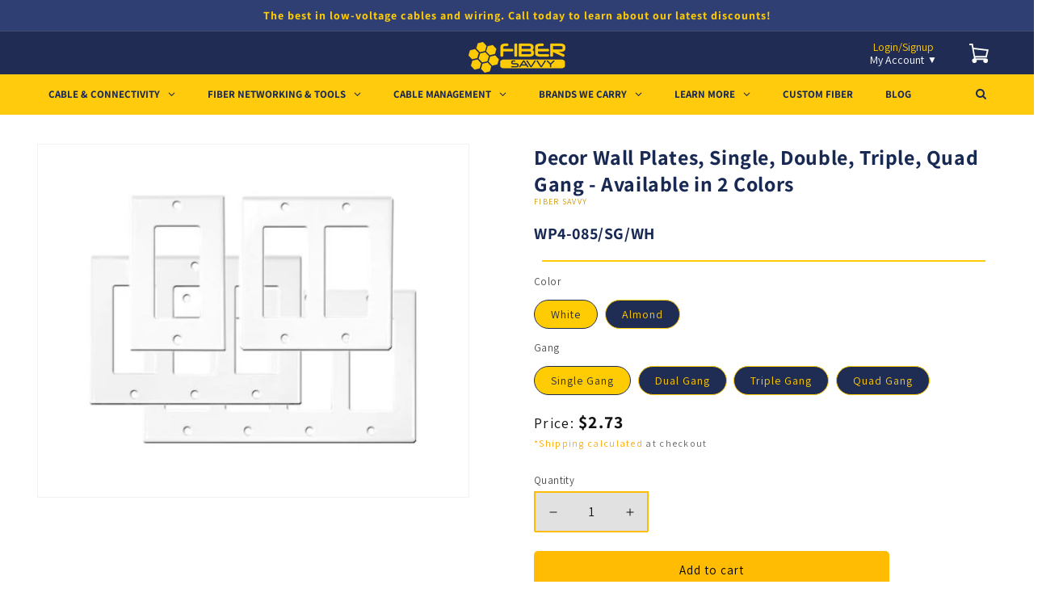

--- FILE ---
content_type: text/html; charset=utf-8
request_url: https://www.fibersavvy.com/products/decor-wall-plates-single-double-triple-quad-gang-available-in-2-colors
body_size: 46065
content:
<!doctype html>
<html class="js" lang="en">
  <head>
    
    <!-- Google Tag Manager -->
    <script>(function(w,d,s,l,i){w[l]=w[l]||[];w[l].push({'gtm.start':
    new Date().getTime(),event:'gtm.js'});var f=d.getElementsByTagName(s)[0],
    j=d.createElement(s),dl=l!='dataLayer'?'&l='+l:'';j.async=true;j.src=
    'https://www.googletagmanager.com/gtm.js?id='+i+dl;f.parentNode.insertBefore(j,f);
    })(window,document,'script','dataLayer','GTM-ND2DGHM9');</script>
    <!-- End Google Tag Manager -->
    <meta charset="utf-8">
    <meta http-equiv="X-UA-Compatible" content="IE=edge">
    <meta name="viewport" content="width=device-width,initial-scale=1">
    <meta name="theme-color" content="">
    <link rel="canonical" href="https://www.fibersavvy.com/products/decor-wall-plates-single-double-triple-quad-gang-available-in-2-colors"><link rel="icon" type="image/png" href="//www.fibersavvy.com/cdn/shop/files/fs_favicon.png?crop=center&height=32&v=1743699490&width=32"><link rel="preconnect" href="https://fonts.shopifycdn.com" crossorigin><title>
      Decor Wall Plates, Single, Double, Triple, Quad Gang
 &ndash; Fiber Savvy</title>

    
      <meta name="description" content="Our Decor Wall Plates are designed to cover multimedia inserts, networking and audio/video wall inserts. These wall plates are great for finalizing a professional quality installation.">
    

    

<meta property="og:site_name" content="Fiber Savvy">
<meta property="og:url" content="https://www.fibersavvy.com/products/decor-wall-plates-single-double-triple-quad-gang-available-in-2-colors">
<meta property="og:title" content="Decor Wall Plates, Single, Double, Triple, Quad Gang">
<meta property="og:type" content="product">
<meta property="og:description" content="Our Decor Wall Plates are designed to cover multimedia inserts, networking and audio/video wall inserts. These wall plates are great for finalizing a professional quality installation."><meta property="og:image" content="http://www.fibersavvy.com/cdn/shop/products/WP4----_02.jpg?v=1567783614">
  <meta property="og:image:secure_url" content="https://www.fibersavvy.com/cdn/shop/products/WP4----_02.jpg?v=1567783614">
  <meta property="og:image:width" content="600">
  <meta property="og:image:height" content="491"><meta property="og:price:amount" content="2.73">
  <meta property="og:price:currency" content="USD"><meta name="twitter:site" content="@fibersavvy?lang=en"><meta name="twitter:card" content="summary_large_image">
<meta name="twitter:title" content="Decor Wall Plates, Single, Double, Triple, Quad Gang">
<meta name="twitter:description" content="Our Decor Wall Plates are designed to cover multimedia inserts, networking and audio/video wall inserts. These wall plates are great for finalizing a professional quality installation.">


    <script src="//www.fibersavvy.com/cdn/shop/t/26/assets/constants.js?v=132983761750457495441743699010" defer="defer"></script>
    <script src="//www.fibersavvy.com/cdn/shop/t/26/assets/pubsub.js?v=25310214064522200911743699012" defer="defer"></script>
    <script src="//www.fibersavvy.com/cdn/shop/t/26/assets/global.js?v=179257245343935087491743699011" defer="defer"></script>
    <script src="//www.fibersavvy.com/cdn/shop/t/26/assets/details-disclosure.js?v=13653116266235556501743699011" defer="defer"></script>
    <script src="//www.fibersavvy.com/cdn/shop/t/26/assets/details-modal.js?v=25581673532751508451743699011" defer="defer"></script>
    <script src="//www.fibersavvy.com/cdn/shop/t/26/assets/search-form.js?v=133129549252120666541743699012" defer="defer"></script><script src="//www.fibersavvy.com/cdn/shop/t/26/assets/animations.js?v=88693664871331136111743699010" defer="defer"></script><script>window.performance && window.performance.mark && window.performance.mark('shopify.content_for_header.start');</script><meta name="google-site-verification" content="ZTDueVPaNBtHcbIRX--hcNX-tlAxJAGFdL2mawnrlJo">
<meta id="shopify-digital-wallet" name="shopify-digital-wallet" content="/7988740186/digital_wallets/dialog">
<meta name="shopify-checkout-api-token" content="ab8c87e7b214a3a89d6d2906a8ce1890">
<meta id="in-context-paypal-metadata" data-shop-id="7988740186" data-venmo-supported="false" data-environment="production" data-locale="en_US" data-paypal-v4="true" data-currency="USD">
<link rel="alternate" type="application/json+oembed" href="https://www.fibersavvy.com/products/decor-wall-plates-single-double-triple-quad-gang-available-in-2-colors.oembed">
<script async="async" src="/checkouts/internal/preloads.js?locale=en-US"></script>
<link rel="preconnect" href="https://shop.app" crossorigin="anonymous">
<script async="async" src="https://shop.app/checkouts/internal/preloads.js?locale=en-US&shop_id=7988740186" crossorigin="anonymous"></script>
<script id="shopify-features" type="application/json">{"accessToken":"ab8c87e7b214a3a89d6d2906a8ce1890","betas":["rich-media-storefront-analytics"],"domain":"www.fibersavvy.com","predictiveSearch":true,"shopId":7988740186,"locale":"en"}</script>
<script>var Shopify = Shopify || {};
Shopify.shop = "fiber-savvy.myshopify.com";
Shopify.locale = "en";
Shopify.currency = {"active":"USD","rate":"1.0"};
Shopify.country = "US";
Shopify.theme = {"name":"Dawn | Fiber Savvy 2.0","id":176013541740,"schema_name":"Dawn","schema_version":"15.3.0","theme_store_id":null,"role":"main"};
Shopify.theme.handle = "null";
Shopify.theme.style = {"id":null,"handle":null};
Shopify.cdnHost = "www.fibersavvy.com/cdn";
Shopify.routes = Shopify.routes || {};
Shopify.routes.root = "/";</script>
<script type="module">!function(o){(o.Shopify=o.Shopify||{}).modules=!0}(window);</script>
<script>!function(o){function n(){var o=[];function n(){o.push(Array.prototype.slice.apply(arguments))}return n.q=o,n}var t=o.Shopify=o.Shopify||{};t.loadFeatures=n(),t.autoloadFeatures=n()}(window);</script>
<script>
  window.ShopifyPay = window.ShopifyPay || {};
  window.ShopifyPay.apiHost = "shop.app\/pay";
  window.ShopifyPay.redirectState = null;
</script>
<script id="shop-js-analytics" type="application/json">{"pageType":"product"}</script>
<script defer="defer" async type="module" src="//www.fibersavvy.com/cdn/shopifycloud/shop-js/modules/v2/client.init-shop-cart-sync_IZsNAliE.en.esm.js"></script>
<script defer="defer" async type="module" src="//www.fibersavvy.com/cdn/shopifycloud/shop-js/modules/v2/chunk.common_0OUaOowp.esm.js"></script>
<script type="module">
  await import("//www.fibersavvy.com/cdn/shopifycloud/shop-js/modules/v2/client.init-shop-cart-sync_IZsNAliE.en.esm.js");
await import("//www.fibersavvy.com/cdn/shopifycloud/shop-js/modules/v2/chunk.common_0OUaOowp.esm.js");

  window.Shopify.SignInWithShop?.initShopCartSync?.({"fedCMEnabled":true,"windoidEnabled":true});

</script>
<script>
  window.Shopify = window.Shopify || {};
  if (!window.Shopify.featureAssets) window.Shopify.featureAssets = {};
  window.Shopify.featureAssets['shop-js'] = {"shop-cart-sync":["modules/v2/client.shop-cart-sync_DLOhI_0X.en.esm.js","modules/v2/chunk.common_0OUaOowp.esm.js"],"init-fed-cm":["modules/v2/client.init-fed-cm_C6YtU0w6.en.esm.js","modules/v2/chunk.common_0OUaOowp.esm.js"],"shop-button":["modules/v2/client.shop-button_BCMx7GTG.en.esm.js","modules/v2/chunk.common_0OUaOowp.esm.js"],"shop-cash-offers":["modules/v2/client.shop-cash-offers_BT26qb5j.en.esm.js","modules/v2/chunk.common_0OUaOowp.esm.js","modules/v2/chunk.modal_CGo_dVj3.esm.js"],"init-windoid":["modules/v2/client.init-windoid_B9PkRMql.en.esm.js","modules/v2/chunk.common_0OUaOowp.esm.js"],"init-shop-email-lookup-coordinator":["modules/v2/client.init-shop-email-lookup-coordinator_DZkqjsbU.en.esm.js","modules/v2/chunk.common_0OUaOowp.esm.js"],"shop-toast-manager":["modules/v2/client.shop-toast-manager_Di2EnuM7.en.esm.js","modules/v2/chunk.common_0OUaOowp.esm.js"],"shop-login-button":["modules/v2/client.shop-login-button_BtqW_SIO.en.esm.js","modules/v2/chunk.common_0OUaOowp.esm.js","modules/v2/chunk.modal_CGo_dVj3.esm.js"],"avatar":["modules/v2/client.avatar_BTnouDA3.en.esm.js"],"pay-button":["modules/v2/client.pay-button_CWa-C9R1.en.esm.js","modules/v2/chunk.common_0OUaOowp.esm.js"],"init-shop-cart-sync":["modules/v2/client.init-shop-cart-sync_IZsNAliE.en.esm.js","modules/v2/chunk.common_0OUaOowp.esm.js"],"init-customer-accounts":["modules/v2/client.init-customer-accounts_DenGwJTU.en.esm.js","modules/v2/client.shop-login-button_BtqW_SIO.en.esm.js","modules/v2/chunk.common_0OUaOowp.esm.js","modules/v2/chunk.modal_CGo_dVj3.esm.js"],"init-shop-for-new-customer-accounts":["modules/v2/client.init-shop-for-new-customer-accounts_JdHXxpS9.en.esm.js","modules/v2/client.shop-login-button_BtqW_SIO.en.esm.js","modules/v2/chunk.common_0OUaOowp.esm.js","modules/v2/chunk.modal_CGo_dVj3.esm.js"],"init-customer-accounts-sign-up":["modules/v2/client.init-customer-accounts-sign-up_D6__K_p8.en.esm.js","modules/v2/client.shop-login-button_BtqW_SIO.en.esm.js","modules/v2/chunk.common_0OUaOowp.esm.js","modules/v2/chunk.modal_CGo_dVj3.esm.js"],"checkout-modal":["modules/v2/client.checkout-modal_C_ZQDY6s.en.esm.js","modules/v2/chunk.common_0OUaOowp.esm.js","modules/v2/chunk.modal_CGo_dVj3.esm.js"],"shop-follow-button":["modules/v2/client.shop-follow-button_XetIsj8l.en.esm.js","modules/v2/chunk.common_0OUaOowp.esm.js","modules/v2/chunk.modal_CGo_dVj3.esm.js"],"lead-capture":["modules/v2/client.lead-capture_DvA72MRN.en.esm.js","modules/v2/chunk.common_0OUaOowp.esm.js","modules/v2/chunk.modal_CGo_dVj3.esm.js"],"shop-login":["modules/v2/client.shop-login_ClXNxyh6.en.esm.js","modules/v2/chunk.common_0OUaOowp.esm.js","modules/v2/chunk.modal_CGo_dVj3.esm.js"],"payment-terms":["modules/v2/client.payment-terms_CNlwjfZz.en.esm.js","modules/v2/chunk.common_0OUaOowp.esm.js","modules/v2/chunk.modal_CGo_dVj3.esm.js"]};
</script>
<script>(function() {
  var isLoaded = false;
  function asyncLoad() {
    if (isLoaded) return;
    isLoaded = true;
    var urls = ["\/\/secure.apps.shappify.com\/apps\/bundle\/generate_bundle.php?shop=fiber-savvy.myshopify.com","\/\/bundles.boldapps.net\/bundles_install_check.js?shop=fiber-savvy.myshopify.com","https:\/\/formbuilder.hulkapps.com\/skeletopapp.js?shop=fiber-savvy.myshopify.com","https:\/\/tabs.stationmade.com\/registered-scripts\/tabs-by-station.js?shop=fiber-savvy.myshopify.com","https:\/\/api-na1.hubapi.com\/scriptloader\/v1\/6089617.js?shop=fiber-savvy.myshopify.com"];
    for (var i = 0; i < urls.length; i++) {
      var s = document.createElement('script');
      s.type = 'text/javascript';
      s.async = true;
      s.src = urls[i];
      var x = document.getElementsByTagName('script')[0];
      x.parentNode.insertBefore(s, x);
    }
  };
  if(window.attachEvent) {
    window.attachEvent('onload', asyncLoad);
  } else {
    window.addEventListener('load', asyncLoad, false);
  }
})();</script>
<script id="__st">var __st={"a":7988740186,"offset":-28800,"reqid":"fa963d1b-8979-4f58-a059-36fcc310b50b-1768388357","pageurl":"www.fibersavvy.com\/products\/decor-wall-plates-single-double-triple-quad-gang-available-in-2-colors","u":"67642ae237a3","p":"product","rtyp":"product","rid":1987544154202};</script>
<script>window.ShopifyPaypalV4VisibilityTracking = true;</script>
<script id="captcha-bootstrap">!function(){'use strict';const t='contact',e='account',n='new_comment',o=[[t,t],['blogs',n],['comments',n],[t,'customer']],c=[[e,'customer_login'],[e,'guest_login'],[e,'recover_customer_password'],[e,'create_customer']],r=t=>t.map((([t,e])=>`form[action*='/${t}']:not([data-nocaptcha='true']) input[name='form_type'][value='${e}']`)).join(','),a=t=>()=>t?[...document.querySelectorAll(t)].map((t=>t.form)):[];function s(){const t=[...o],e=r(t);return a(e)}const i='password',u='form_key',d=['recaptcha-v3-token','g-recaptcha-response','h-captcha-response',i],f=()=>{try{return window.sessionStorage}catch{return}},m='__shopify_v',_=t=>t.elements[u];function p(t,e,n=!1){try{const o=window.sessionStorage,c=JSON.parse(o.getItem(e)),{data:r}=function(t){const{data:e,action:n}=t;return t[m]||n?{data:e,action:n}:{data:t,action:n}}(c);for(const[e,n]of Object.entries(r))t.elements[e]&&(t.elements[e].value=n);n&&o.removeItem(e)}catch(o){console.error('form repopulation failed',{error:o})}}const l='form_type',E='cptcha';function T(t){t.dataset[E]=!0}const w=window,h=w.document,L='Shopify',v='ce_forms',y='captcha';let A=!1;((t,e)=>{const n=(g='f06e6c50-85a8-45c8-87d0-21a2b65856fe',I='https://cdn.shopify.com/shopifycloud/storefront-forms-hcaptcha/ce_storefront_forms_captcha_hcaptcha.v1.5.2.iife.js',D={infoText:'Protected by hCaptcha',privacyText:'Privacy',termsText:'Terms'},(t,e,n)=>{const o=w[L][v],c=o.bindForm;if(c)return c(t,g,e,D).then(n);var r;o.q.push([[t,g,e,D],n]),r=I,A||(h.body.append(Object.assign(h.createElement('script'),{id:'captcha-provider',async:!0,src:r})),A=!0)});var g,I,D;w[L]=w[L]||{},w[L][v]=w[L][v]||{},w[L][v].q=[],w[L][y]=w[L][y]||{},w[L][y].protect=function(t,e){n(t,void 0,e),T(t)},Object.freeze(w[L][y]),function(t,e,n,w,h,L){const[v,y,A,g]=function(t,e,n){const i=e?o:[],u=t?c:[],d=[...i,...u],f=r(d),m=r(i),_=r(d.filter((([t,e])=>n.includes(e))));return[a(f),a(m),a(_),s()]}(w,h,L),I=t=>{const e=t.target;return e instanceof HTMLFormElement?e:e&&e.form},D=t=>v().includes(t);t.addEventListener('submit',(t=>{const e=I(t);if(!e)return;const n=D(e)&&!e.dataset.hcaptchaBound&&!e.dataset.recaptchaBound,o=_(e),c=g().includes(e)&&(!o||!o.value);(n||c)&&t.preventDefault(),c&&!n&&(function(t){try{if(!f())return;!function(t){const e=f();if(!e)return;const n=_(t);if(!n)return;const o=n.value;o&&e.removeItem(o)}(t);const e=Array.from(Array(32),(()=>Math.random().toString(36)[2])).join('');!function(t,e){_(t)||t.append(Object.assign(document.createElement('input'),{type:'hidden',name:u})),t.elements[u].value=e}(t,e),function(t,e){const n=f();if(!n)return;const o=[...t.querySelectorAll(`input[type='${i}']`)].map((({name:t})=>t)),c=[...d,...o],r={};for(const[a,s]of new FormData(t).entries())c.includes(a)||(r[a]=s);n.setItem(e,JSON.stringify({[m]:1,action:t.action,data:r}))}(t,e)}catch(e){console.error('failed to persist form',e)}}(e),e.submit())}));const S=(t,e)=>{t&&!t.dataset[E]&&(n(t,e.some((e=>e===t))),T(t))};for(const o of['focusin','change'])t.addEventListener(o,(t=>{const e=I(t);D(e)&&S(e,y())}));const B=e.get('form_key'),M=e.get(l),P=B&&M;t.addEventListener('DOMContentLoaded',(()=>{const t=y();if(P)for(const e of t)e.elements[l].value===M&&p(e,B);[...new Set([...A(),...v().filter((t=>'true'===t.dataset.shopifyCaptcha))])].forEach((e=>S(e,t)))}))}(h,new URLSearchParams(w.location.search),n,t,e,['guest_login'])})(!1,!0)}();</script>
<script integrity="sha256-4kQ18oKyAcykRKYeNunJcIwy7WH5gtpwJnB7kiuLZ1E=" data-source-attribution="shopify.loadfeatures" defer="defer" src="//www.fibersavvy.com/cdn/shopifycloud/storefront/assets/storefront/load_feature-a0a9edcb.js" crossorigin="anonymous"></script>
<script crossorigin="anonymous" defer="defer" src="//www.fibersavvy.com/cdn/shopifycloud/storefront/assets/shopify_pay/storefront-65b4c6d7.js?v=20250812"></script>
<script data-source-attribution="shopify.dynamic_checkout.dynamic.init">var Shopify=Shopify||{};Shopify.PaymentButton=Shopify.PaymentButton||{isStorefrontPortableWallets:!0,init:function(){window.Shopify.PaymentButton.init=function(){};var t=document.createElement("script");t.src="https://www.fibersavvy.com/cdn/shopifycloud/portable-wallets/latest/portable-wallets.en.js",t.type="module",document.head.appendChild(t)}};
</script>
<script data-source-attribution="shopify.dynamic_checkout.buyer_consent">
  function portableWalletsHideBuyerConsent(e){var t=document.getElementById("shopify-buyer-consent"),n=document.getElementById("shopify-subscription-policy-button");t&&n&&(t.classList.add("hidden"),t.setAttribute("aria-hidden","true"),n.removeEventListener("click",e))}function portableWalletsShowBuyerConsent(e){var t=document.getElementById("shopify-buyer-consent"),n=document.getElementById("shopify-subscription-policy-button");t&&n&&(t.classList.remove("hidden"),t.removeAttribute("aria-hidden"),n.addEventListener("click",e))}window.Shopify?.PaymentButton&&(window.Shopify.PaymentButton.hideBuyerConsent=portableWalletsHideBuyerConsent,window.Shopify.PaymentButton.showBuyerConsent=portableWalletsShowBuyerConsent);
</script>
<script data-source-attribution="shopify.dynamic_checkout.cart.bootstrap">document.addEventListener("DOMContentLoaded",(function(){function t(){return document.querySelector("shopify-accelerated-checkout-cart, shopify-accelerated-checkout")}if(t())Shopify.PaymentButton.init();else{new MutationObserver((function(e,n){t()&&(Shopify.PaymentButton.init(),n.disconnect())})).observe(document.body,{childList:!0,subtree:!0})}}));
</script>
<link id="shopify-accelerated-checkout-styles" rel="stylesheet" media="screen" href="https://www.fibersavvy.com/cdn/shopifycloud/portable-wallets/latest/accelerated-checkout-backwards-compat.css" crossorigin="anonymous">
<style id="shopify-accelerated-checkout-cart">
        #shopify-buyer-consent {
  margin-top: 1em;
  display: inline-block;
  width: 100%;
}

#shopify-buyer-consent.hidden {
  display: none;
}

#shopify-subscription-policy-button {
  background: none;
  border: none;
  padding: 0;
  text-decoration: underline;
  font-size: inherit;
  cursor: pointer;
}

#shopify-subscription-policy-button::before {
  box-shadow: none;
}

      </style>
<script id="sections-script" data-sections="header" defer="defer" src="//www.fibersavvy.com/cdn/shop/t/26/compiled_assets/scripts.js?17912"></script>
<script>window.performance && window.performance.mark && window.performance.mark('shopify.content_for_header.end');</script>


    <style>

  /* 3. Test BODY or HTML (rare, but possible) */
    html {
      overflow: visible !important;
      
    }
    </style>

    
    <style data-shopify>
      @font-face {
  font-family: Assistant;
  font-weight: 400;
  font-style: normal;
  font-display: swap;
  src: url("//www.fibersavvy.com/cdn/fonts/assistant/assistant_n4.9120912a469cad1cc292572851508ca49d12e768.woff2") format("woff2"),
       url("//www.fibersavvy.com/cdn/fonts/assistant/assistant_n4.6e9875ce64e0fefcd3f4446b7ec9036b3ddd2985.woff") format("woff");
}

      @font-face {
  font-family: Assistant;
  font-weight: 700;
  font-style: normal;
  font-display: swap;
  src: url("//www.fibersavvy.com/cdn/fonts/assistant/assistant_n7.bf44452348ec8b8efa3aa3068825305886b1c83c.woff2") format("woff2"),
       url("//www.fibersavvy.com/cdn/fonts/assistant/assistant_n7.0c887fee83f6b3bda822f1150b912c72da0f7b64.woff") format("woff");
}

      
      
      @font-face {
  font-family: Assistant;
  font-weight: 400;
  font-style: normal;
  font-display: swap;
  src: url("//www.fibersavvy.com/cdn/fonts/assistant/assistant_n4.9120912a469cad1cc292572851508ca49d12e768.woff2") format("woff2"),
       url("//www.fibersavvy.com/cdn/fonts/assistant/assistant_n4.6e9875ce64e0fefcd3f4446b7ec9036b3ddd2985.woff") format("woff");
}


      
        :root,
        .color-scheme-1 {
          --color-background: 255,255,255;
        
          --gradient-background: #ffffff;
        

        

        --color-foreground: 18,18,18;
        --color-background-contrast: 191,191,191;
        --color-shadow: 18,18,18;
        --color-button: 18,18,18;
        --color-button-text: 255,255,255;
        --color-secondary-button: 255,255,255;
        --color-secondary-button-text: 18,18,18;
        --color-link: 18,18,18;
        --color-badge-foreground: 18,18,18;
        --color-badge-background: 255,255,255;
        --color-badge-border: 18,18,18;
        --payment-terms-background-color: rgb(255 255 255);
      }
      
        
        .color-scheme-2 {
          --color-background: 243,243,243;
        
          --gradient-background: #f3f3f3;
        

        

        --color-foreground: 18,18,18;
        --color-background-contrast: 179,179,179;
        --color-shadow: 18,18,18;
        --color-button: 18,18,18;
        --color-button-text: 243,243,243;
        --color-secondary-button: 243,243,243;
        --color-secondary-button-text: 18,18,18;
        --color-link: 18,18,18;
        --color-badge-foreground: 18,18,18;
        --color-badge-background: 243,243,243;
        --color-badge-border: 18,18,18;
        --payment-terms-background-color: rgb(243 243 243);
      }
      
        
        .color-scheme-3 {
          --color-background: 36,40,51;
        
          --gradient-background: #242833;
        

        

        --color-foreground: 255,255,255;
        --color-background-contrast: 47,52,66;
        --color-shadow: 18,18,18;
        --color-button: 255,255,255;
        --color-button-text: 0,0,0;
        --color-secondary-button: 36,40,51;
        --color-secondary-button-text: 255,255,255;
        --color-link: 255,255,255;
        --color-badge-foreground: 255,255,255;
        --color-badge-background: 36,40,51;
        --color-badge-border: 255,255,255;
        --payment-terms-background-color: rgb(36 40 51);
      }
      
        
        .color-scheme-4 {
          --color-background: 18,18,18;
        
          --gradient-background: #121212;
        

        

        --color-foreground: 255,255,255;
        --color-background-contrast: 146,146,146;
        --color-shadow: 18,18,18;
        --color-button: 255,255,255;
        --color-button-text: 18,18,18;
        --color-secondary-button: 18,18,18;
        --color-secondary-button-text: 255,255,255;
        --color-link: 255,255,255;
        --color-badge-foreground: 255,255,255;
        --color-badge-background: 18,18,18;
        --color-badge-border: 255,255,255;
        --payment-terms-background-color: rgb(18 18 18);
      }
      
        
        .color-scheme-5 {
          --color-background: 51,79,180;
        
          --gradient-background: #334fb4;
        

        

        --color-foreground: 255,255,255;
        --color-background-contrast: 23,35,81;
        --color-shadow: 18,18,18;
        --color-button: 255,255,255;
        --color-button-text: 51,79,180;
        --color-secondary-button: 51,79,180;
        --color-secondary-button-text: 255,255,255;
        --color-link: 255,255,255;
        --color-badge-foreground: 255,255,255;
        --color-badge-background: 51,79,180;
        --color-badge-border: 255,255,255;
        --payment-terms-background-color: rgb(51 79 180);
      }
      
        
        .color-scheme-eef34bdc-553a-4846-a7b1-955d4ba61e4b {
          --color-background: 32,44,84;
        
          --gradient-background: #202c54;
        

        

        --color-foreground: 255,255,255;
        --color-background-contrast: 39,54,102;
        --color-shadow: 18,18,18;
        --color-button: 18,18,18;
        --color-button-text: 255,255,255;
        --color-secondary-button: 32,44,84;
        --color-secondary-button-text: 18,18,18;
        --color-link: 18,18,18;
        --color-badge-foreground: 255,255,255;
        --color-badge-background: 32,44,84;
        --color-badge-border: 255,255,255;
        --payment-terms-background-color: rgb(32 44 84);
      }
      
        
        .color-scheme-334423ec-d895-462a-8e20-7829022d3856 {
          --color-background: 223,223,223;
        
          --gradient-background: #dfdfdf;
        

        

        --color-foreground: 18,18,18;
        --color-background-contrast: 159,159,159;
        --color-shadow: 18,18,18;
        --color-button: 18,18,18;
        --color-button-text: 255,255,255;
        --color-secondary-button: 223,223,223;
        --color-secondary-button-text: 18,18,18;
        --color-link: 18,18,18;
        --color-badge-foreground: 18,18,18;
        --color-badge-background: 223,223,223;
        --color-badge-border: 18,18,18;
        --payment-terms-background-color: rgb(223 223 223);
      }
      
        
        .color-scheme-487c9238-594d-438b-a0fb-501969e08dca {
          --color-background: 24,41,84;
        
          --gradient-background: #182954;
        

        

        --color-foreground: 255,255,255;
        --color-background-contrast: 30,51,104;
        --color-shadow: 18,18,18;
        --color-button: 18,18,18;
        --color-button-text: 255,255,255;
        --color-secondary-button: 24,41,84;
        --color-secondary-button-text: 255,203,3;
        --color-link: 255,203,3;
        --color-badge-foreground: 255,255,255;
        --color-badge-background: 24,41,84;
        --color-badge-border: 255,255,255;
        --payment-terms-background-color: rgb(24 41 84);
      }
      
        
        .color-scheme-f47459dd-789e-402b-9fee-1f66dc3cc1df {
          --color-background: 255,255,255;
        
          --gradient-background: #ffffff;
        

        

        --color-foreground: 18,18,18;
        --color-background-contrast: 191,191,191;
        --color-shadow: 18,18,18;
        --color-button: 255,203,3;
        --color-button-text: 18,18,18;
        --color-secondary-button: 255,255,255;
        --color-secondary-button-text: 18,18,18;
        --color-link: 18,18,18;
        --color-badge-foreground: 18,18,18;
        --color-badge-background: 255,255,255;
        --color-badge-border: 18,18,18;
        --payment-terms-background-color: rgb(255 255 255);
      }
      
        
        .color-scheme-459263fe-abfb-4d22-8747-5cc3336e4782 {
          --color-background: 47,63,115;
        
          --gradient-background: #2f3f73;
        

        

        --color-foreground: 255,203,3;
        --color-background-contrast: 54,73,133;
        --color-shadow: 18,18,18;
        --color-button: 18,18,18;
        --color-button-text: 255,255,255;
        --color-secondary-button: 47,63,115;
        --color-secondary-button-text: 18,18,18;
        --color-link: 18,18,18;
        --color-badge-foreground: 255,203,3;
        --color-badge-background: 47,63,115;
        --color-badge-border: 255,203,3;
        --payment-terms-background-color: rgb(47 63 115);
      }
      

      body, .color-scheme-1, .color-scheme-2, .color-scheme-3, .color-scheme-4, .color-scheme-5, .color-scheme-eef34bdc-553a-4846-a7b1-955d4ba61e4b, .color-scheme-334423ec-d895-462a-8e20-7829022d3856, .color-scheme-487c9238-594d-438b-a0fb-501969e08dca, .color-scheme-f47459dd-789e-402b-9fee-1f66dc3cc1df, .color-scheme-459263fe-abfb-4d22-8747-5cc3336e4782 {
        color: rgba(var(--color-foreground), 0.75);
        background-color: rgb(var(--color-background));
      }

      :root {
        --font-body-family: Assistant, sans-serif;
        --font-body-style: normal;
        --font-body-weight: 400;
        --font-body-weight-bold: 700;

        --font-heading-family: Assistant, sans-serif;
        --font-heading-style: normal;
        --font-heading-weight: 400;

        --font-body-scale: 1.0;
        --font-heading-scale: 1.0;

        --media-padding: px;
        --media-border-opacity: 0.05;
        --media-border-width: 1px;
        --media-radius: 0px;
        --media-shadow-opacity: 0.0;
        --media-shadow-horizontal-offset: 0px;
        --media-shadow-vertical-offset: 4px;
        --media-shadow-blur-radius: 5px;
        --media-shadow-visible: 0;

        --page-width: 160rem;
        --page-width-margin: 0rem;

        --product-card-image-padding: 0.0rem;
        --product-card-corner-radius: 0.0rem;
        --product-card-text-alignment: left;
        --product-card-border-width: 0.0rem;
        --product-card-border-opacity: 0.1;
        --product-card-shadow-opacity: 0.0;
        --product-card-shadow-visible: 0;
        --product-card-shadow-horizontal-offset: 0.0rem;
        --product-card-shadow-vertical-offset: 0.4rem;
        --product-card-shadow-blur-radius: 0.5rem;

        --collection-card-image-padding: 0.0rem;
        --collection-card-corner-radius: 0.0rem;
        --collection-card-text-alignment: left;
        --collection-card-border-width: 0.0rem;
        --collection-card-border-opacity: 0.1;
        --collection-card-shadow-opacity: 0.0;
        --collection-card-shadow-visible: 0;
        --collection-card-shadow-horizontal-offset: 0.0rem;
        --collection-card-shadow-vertical-offset: 0.4rem;
        --collection-card-shadow-blur-radius: 0.5rem;

        --blog-card-image-padding: 0.0rem;
        --blog-card-corner-radius: 0.0rem;
        --blog-card-text-alignment: left;
        --blog-card-border-width: 0.0rem;
        --blog-card-border-opacity: 0.1;
        --blog-card-shadow-opacity: 0.0;
        --blog-card-shadow-visible: 0;
        --blog-card-shadow-horizontal-offset: 0.0rem;
        --blog-card-shadow-vertical-offset: 0.4rem;
        --blog-card-shadow-blur-radius: 0.5rem;

        --badge-corner-radius: 4.0rem;

        --popup-border-width: 1px;
        --popup-border-opacity: 0.1;
        --popup-corner-radius: 0px;
        --popup-shadow-opacity: 0.05;
        --popup-shadow-horizontal-offset: 0px;
        --popup-shadow-vertical-offset: 4px;
        --popup-shadow-blur-radius: 5px;

        --drawer-border-width: 1px;
        --drawer-border-opacity: 0.1;
        --drawer-shadow-opacity: 0.0;
        --drawer-shadow-horizontal-offset: 0px;
        --drawer-shadow-vertical-offset: 4px;
        --drawer-shadow-blur-radius: 5px;

        --spacing-sections-desktop: 0px;
        --spacing-sections-mobile: 0px;

        --grid-desktop-vertical-spacing: 8px;
        --grid-desktop-horizontal-spacing: 8px;
        --grid-mobile-vertical-spacing: 4px;
        --grid-mobile-horizontal-spacing: 4px;

        --text-boxes-border-opacity: 0.1;
        --text-boxes-border-width: 0px;
        --text-boxes-radius: 0px;
        --text-boxes-shadow-opacity: 0.0;
        --text-boxes-shadow-visible: 0;
        --text-boxes-shadow-horizontal-offset: 0px;
        --text-boxes-shadow-vertical-offset: 4px;
        --text-boxes-shadow-blur-radius: 5px;

        --buttons-radius: 0px;
        --buttons-radius-outset: 0px;
        --buttons-border-width: 1px;
        --buttons-border-opacity: 1.0;
        --buttons-shadow-opacity: 0.0;
        --buttons-shadow-visible: 0;
        --buttons-shadow-horizontal-offset: 0px;
        --buttons-shadow-vertical-offset: 4px;
        --buttons-shadow-blur-radius: 5px;
        --buttons-border-offset: 0px;

        --inputs-radius: 0px;
        --inputs-border-width: 1px;
        --inputs-border-opacity: 0.55;
        --inputs-shadow-opacity: 0.0;
        --inputs-shadow-horizontal-offset: 0px;
        --inputs-margin-offset: 0px;
        --inputs-shadow-vertical-offset: 4px;
        --inputs-shadow-blur-radius: 5px;
        --inputs-radius-outset: 0px;

        --variant-pills-radius: 40px;
        --variant-pills-border-width: 1px;
        --variant-pills-border-opacity: 0.55;
        --variant-pills-shadow-opacity: 0.0;
        --variant-pills-shadow-horizontal-offset: 0px;
        --variant-pills-shadow-vertical-offset: 4px;
        --variant-pills-shadow-blur-radius: 5px;
      }

      *,
      *::before,
      *::after {
        box-sizing: inherit;
      }

      html {
        box-sizing: border-box;
        font-size: calc(var(--font-body-scale) * 62.5%);
        height: 100%;
      }

      body {
        display: grid;
        grid-template-rows: auto auto 1fr auto;
        grid-template-columns: 100%;
        min-height: 100%;
        margin: 0;
        font-size: 1.5rem;
        letter-spacing: 0.06rem;
        line-height: calc(1 + 0.8 / var(--font-body-scale));
        font-family: var(--font-body-family);
        font-style: var(--font-body-style);
        font-weight: var(--font-body-weight);
      }

      @media screen and (min-width: 750px) {
        body {
          font-size: 1.6rem;
        }
      }
    </style>

    <link href="//www.fibersavvy.com/cdn/shop/t/26/assets/base.css?v=169117130573121272621757631116" rel="stylesheet" type="text/css" media="all" />
    <link rel="stylesheet" href="//www.fibersavvy.com/cdn/shop/t/26/assets/component-cart-items.css?v=123238115697927560811743699010" media="print" onload="this.media='all'">
      <link rel="preload" as="font" href="//www.fibersavvy.com/cdn/fonts/assistant/assistant_n4.9120912a469cad1cc292572851508ca49d12e768.woff2" type="font/woff2" crossorigin>
      

      <link rel="preload" as="font" href="//www.fibersavvy.com/cdn/fonts/assistant/assistant_n4.9120912a469cad1cc292572851508ca49d12e768.woff2" type="font/woff2" crossorigin>
      
<link href="//www.fibersavvy.com/cdn/shop/t/26/assets/component-localization-form.css?v=170315343355214948141743699010" rel="stylesheet" type="text/css" media="all" />
      <script src="//www.fibersavvy.com/cdn/shop/t/26/assets/localization-form.js?v=144176611646395275351743699012" defer="defer"></script><link
        rel="stylesheet"
        href="//www.fibersavvy.com/cdn/shop/t/26/assets/component-predictive-search.css?v=118923337488134913561743699010"
        media="print"
        onload="this.media='all'"
      ><script>
      if (Shopify.designMode) {
        document.documentElement.classList.add('shopify-design-mode');
      }
    </script>

    
    <script type="text/javascript">
    (function(c,l,a,r,i,t,y){
        c[a]=c[a]||function(){(c[a].q=c[a].q||[]).push(arguments)};
        t=l.createElement(r);t.async=1;t.src="https://www.clarity.ms/tag/"+i;
        y=l.getElementsByTagName(r)[0];y.parentNode.insertBefore(t,y);
    })(window, document, "clarity", "script", "r114la8xh8");
</script>

    



    
    
    

    
    <!-- Google tag (gtag.js) -->
    <script async src="https://www.googletagmanager.com/gtag/js?id=AW-985422647"></script>
    <script>
      window.dataLayer = window.dataLayer || [];
      function gtag(){dataLayer.push(arguments);}
      gtag('js', new Date());
    
      gtag('config', 'AW-985422647');
    </script>
    
  <!-- BEGIN app block: shopify://apps/tabs-studio/blocks/global_embed_block/19980fb9-f2ca-4ada-ad36-c0364c3318b8 -->
<style id="tabs-by-station-custom-styles">
  .station-tabs .station-tabs-link.is-active{font-weight:600 !important;color:#FFCB09 !important;}.station-tabs.mod-full-width .station-tabs-link.is-active, .station-tabs .station-tabs-tabset.mod-vertical .station-tabs-link.is-active{font-weight:600 !important;}.station-tabs .station-tabs-tab.is-active{font-weight:600 !important;color:#FFCB09 !important;}.station-tabs.mod-full-width .station-tabs-tab.is-active, .station-tabs .station-tabs-tabset.mod-vertical .station-tabs-tab.is-active{font-weight:600 !important;}.station-tabs .station-tabs-link{border-width:2px 2px 1px 2px !important;padding:4px 4px 6px 4px !important;margin:0px 8px 0px 0px !important;font-size:1.125em !important;font-weight:500 !important;color:#C69B00 !important;border-color:#2E3F72 !important;border-radius:4px 4px 0px 0px !important;background-color:#2E3F72 !important;}.station-tabs .station-tabs-tab{border-width:2px 2px 1px 2px !important;padding:4px 4px 6px 4px !important;margin:0px 8px 0px 0px !important;font-size:1.125em !important;font-weight:500 !important;color:#C69B00 !important;border-color:#2E3F72 !important;border-radius:4px 4px 0px 0px !important;background-color:#2E3F72 !important;}.station-tabs.mod-full-width .station-tabs-link, .station-tabs .station-tabs-tabset.mod-vertical .station-tabs-link{padding:14px 0 !important;margin:0 !important;}.station-tabs.mod-full-width .station-tabs-tab, .station-tabs .station-tabs-tabset.mod-vertical .station-tabs-tab{padding:14px 0 !important;margin:0 !important;}.station-tabs .station-tabs-content-inner{margin:-2px 0px 0px 0px !important;color:#020202 !important;border-width:2px 0px 0px 0px !important;border-color:#2E3F72 !important;}.station-tabs.mod-full-width .station-tabs-content-inner, .station-tabs .station-tabs-tabset.mod-vertical .station-tabs-content-inner{margin:24px 0 10px !important;}.station-tabs .station-tabs-tabcontent{margin:-2px 0px 0px 0px !important;color:#020202 !important;border-width:2px 0px 0px 0px !important;border-color:#2E3F72 !important;}.station-tabs.mod-full-width .station-tabs-tabcontent, .station-tabs .station-tabs-tabset.mod-vertical .station-tabs-tabcontent{margin:24px 0 10px !important;}.station-tabs .station-tabs-link:hover{color:#FFE278 !important;border-width:2px 2px 0px 2px !important;}.station-tabs .station-tabs-tab:hover{color:#FFE278 !important;border-width:2px 2px 0px 2px !important;}.station-tabs .station-tabs-link.is-active:hover{color:#FFE278 !important;border-width:2px 2px 0px 2px !important;}.station-tabs .station-tabs-tab.is-active:hover{color:#FFE278 !important;border-width:2px 2px 0px 2px !important;}
  
</style>

<script id="station-tabs-data-json" type="application/json">{
  "globalAbove": null,
  "globalBelow": null,
  "proTabsHTML": "",
  "productTitle": "Decor Wall Plates, Single, Double, Triple, Quad Gang - Available in 2 Colors",
  "productDescription": "\u003cp\u003e\u003cimg class=\"bulleticons\" height=\"75px\" width=\"55px\" alt=\"RoHS Compliant\" src=\"https:\/\/cdn.shopify.com\/s\/files\/1\/0252\/1897\/3741\/files\/Bullets-_RoHS.jpg?2209\"\u003e\u003c\/p\u003e\n\u003cp\u003e\u003cem\u003e\u003cstrong\u003eSome items may require minimum order quantities, which can be changed in your shopping cart.\u003c\/strong\u003e\u003c\/em\u003e\u003c\/p\u003e\n\u003ch4\u003eDescription\u003c\/h4\u003e\n\u003ch3\u003e\u003cspan style=\"text-decoration: underline;\"\u003eDescription\u003c\/span\u003e\u003c\/h3\u003e\n\u003cp\u003e\u003cstrong\u003e\u003cem\u003eDecor Wall Plates\u003c\/em\u003e\u003c\/strong\u003e\u003c\/p\u003e\n\u003cp\u003eOur Decor Wall Plates are designed to cover multimedia inserts, networking and audio\/video wall inserts. These wall plates are great for finalizing a professional quality installation. Simply choose the inserts\/connections of choice, mounting bracket and wall plate and install them to meet the needs of any entertainment or data system configuration.\u003c\/p\u003e\n\u003ch4\u003eFeatures\u003c\/h4\u003e\n\u003ch3\u003e\u003cspan style=\"text-decoration: underline;\"\u003eFeatures\u003c\/span\u003e\u003c\/h3\u003e\n\u003cul\u003e\n\u003cli\u003eSmooth Finish\u003c\/li\u003e\n\u003cli\u003ePainted Combo Screws Included\u003c\/li\u003e\n\u003cli\u003eAvailable in Single, Double, Triple, Quadruple Gang Configurations\u003c\/li\u003e\n\u003cli\u003eAvailable in 2 Colors\u003c\/li\u003e\n\u003c\/ul\u003e\n\u003ch4\u003eSpecifications\u003c\/h4\u003e\n\u003ch3\u003e\u003cspan style=\"text-decoration: underline;\"\u003eSpecifications\u003c\/span\u003e\u003c\/h3\u003e\n\u003cp\u003e\u003ca href=\"https:\/\/cdn.shopify.com\/s\/files\/1\/0252\/1897\/3741\/files\/WP4-XXX-XG-XX_Specs.pdf?3766\" target=\"_blank\"\u003e \u003cbutton class=\"download-btn\"\u003eSpec Sheet\u003c\/button\u003e \u003c\/a\u003e\u003c\/p\u003e\n\u003ch4\u003eAdditional Information\u003c\/h4\u003e\n\u003ch3\u003e\u003cspan style=\"text-decoration: underline;\"\u003eAdditional Information\u003c\/span\u003e\u003c\/h3\u003e\n\u003cp\u003eWall plates protect electrical outlets and accommodate a variety of cabling solutions such as coaxial, twisted pair, fiber, and HDMI cables. Wall plates protect your network by keeping your connections safe from dust, physical damage, and foreign objects. We carry a variety of wall plates ranging from single port to up to twelve ports.\u003c\/p\u003e\n\u003cp\u003eTo learn more about our \u003ca href=\"\/store\/c\/1913-Wall-Plates.aspx\" target=\"_blank\"\u003eWall Plate Accessories\u003c\/a\u003e please visit our overview page. Our Single-Gang Wall Plates can be combined with a wide array of products such as:\u003c\/p\u003e\n\u003cul\u003e\n\u003cli\u003e\u003ca alt=\"CAT 5e Keystone Jacks for wall plates\" href=\"\/store\/c\/103-CAT5E-Keystone-Jack.aspx\" target=\"_blank\"\u003eCAT 5e Keystone Jacks\u003c\/a\u003e\u003c\/li\u003e\n\u003cli\u003e\u003ca alt=\"CAT 6 Keystone Jacks for wall plates\" href=\"\/store\/c\/101-CAT6-Keystone-Jack.aspx\" target=\"_blank\"\u003eCAT 6 Keystone Jacks\u003c\/a\u003e\u003c\/li\u003e\n\u003cli\u003e\u003ca alt=\"CAT 5e Ethernet Cable fro wall plates\" href=\"\/store\/c\/238-CAT-5E-Ethernet-Cable.aspx\" target=\"_blank\"\u003eCAT 5e Ethernet Cable\u003c\/a\u003e\u003c\/li\u003e\n\u003cli\u003e\u003ca alt=\"CAT 6 Ethernet Cable for wall plates\" href=\"\/store\/c\/382-CAT-6A-Ethernet-Cable.aspx\" target=\"_blank\"\u003eCAT 6 Ethernet Cable\u003c\/a\u003e\u003c\/li\u003e\n\u003cli\u003e\u003ca alt=\"Fiber Keystone Jacks for wall plates\" href=\"\/store\/c\/1520-Fiber-Keystone-Jack.aspx\" target=\"_blank\"\u003eFiber Keystone Jacks\u003c\/a\u003e\u003c\/li\u003e\n\u003cli\u003e\u003ca alt=\"MTP High Density Fiber Optic Cables for wall plates\" href=\"\/store\/c\/2109-MTP-High-Density-Fiber-Optic-Solutions.aspx\" target=\"_blank\"\u003eMTP High Density Fiber Optic Cables\u003c\/a\u003e\u003c\/li\u003e\n\u003c\/ul\u003e\n\u003ch4\u003eWhat's In The Box\u003c\/h4\u003e\n\u003ch3\u003e\u003cspan style=\"text-decoration: underline;\"\u003eWhat’s In The Box\u003c\/span\u003e\u003c\/h3\u003e\n\u003cul\u003e\n\u003cli\u003eQty 1 - Decor Wall Plate\u003c\/li\u003e\n\u003c\/ul\u003e",
  "icons": []
}</script>

<script>
  document.documentElement.classList.add('tabsst-loading');
  document.addEventListener('stationTabsLegacyAPILoaded', function(e) {
    e.detail.isLegacy = true;
    });

  document.addEventListener('stationTabsAPIReady', function(e) {
    var Tabs = e.detail;

    if (Tabs.appSettings) {
      Tabs.appSettings = {"default_tab":false,"default_tab_title":"Description","show_stop_element":true,"layout":"automatic","layout_breakpoint":768,"deep_links":true,"clean_content_level":"no_attrs","open_first_tab":false,"allow_multiple_open":false,"remove_empty_tabs":null,"default_tab_translations":null,"start_tab_element":"h4"};
      Tabs.appSettings = {lang: 'en'};

      Tabs.appSettings = {
        indicatorType: "chevrons",
        indicatorPlacement: "after"
      };
    }

    if (Tabs.isLegacy) { return; }
          Tabs.init(null, {
            initializeDescription: true,
            fallback: true
          });
  });

  
</script>

<svg style="display:none" aria-hidden="true">
  <defs>
    
  </defs>
</svg>

<!-- END app block --><!-- BEGIN app block: shopify://apps/globo-mega-menu/blocks/app-embed/7a00835e-fe40-45a5-a615-2eb4ab697b58 -->
<link href="//cdn.shopify.com/extensions/019b6e53-04e2-713c-aa06-5bced6079bf6/menufrontend-304/assets/main-navigation-styles.min.css" rel="stylesheet" type="text/css" media="all" />
<link href="//cdn.shopify.com/extensions/019b6e53-04e2-713c-aa06-5bced6079bf6/menufrontend-304/assets/theme-styles.min.css" rel="stylesheet" type="text/css" media="all" />
<script type="text/javascript" hs-ignore data-cookieconsent="ignore" data-ccm-injected>
document.getElementsByTagName('html')[0].classList.add('globo-menu-loading');
window.GloboMenuConfig = window.GloboMenuConfig || {}
window.GloboMenuConfig.curLocale = "en";
window.GloboMenuConfig.shop = "fiber-savvy.myshopify.com";
window.GloboMenuConfig.GloboMenuLocale = "en";
window.GloboMenuConfig.locale = "en";
window.menuRootUrl = "";
window.GloboMenuCustomer = false;
window.GloboMenuAssetsUrl = 'https://cdn.shopify.com/extensions/019b6e53-04e2-713c-aa06-5bced6079bf6/menufrontend-304/assets/';
window.GloboMenuFilesUrl = '//www.fibersavvy.com/cdn/shop/files/';
window.GloboMenuLinklists = {"main-menu": [{'url' :"\/", 'title': "Home"},{'url' :"\/collections\/all", 'title': "Bulk Fiber"},{'url' :"\/collections\/all", 'title': "Networking"},{'url' :"\/collections\/all", 'title': "Assemblies"},{'url' :"\/collections\/all", 'title': "Connectivity"},{'url' :"\/collections\/all", 'title': "Tools \u0026 Testers"},{'url' :"\/collections\/all", 'title': "Fiber Accessories"},{'url' :"\/pages\/about-fiber-savvy", 'title': "Information"},{'url' :"\/collections\/sales-and-specials", 'title': "\u003ci class=\"fa fa-tags\" aria-hidden=\"true\"\u003e\u003c\/i\u003e Specials"}],"footer": [{'url' :"\/account\/login", 'title': "Account Information"},{'url' :"\/cart", 'title': "Shopping Cart"},{'url' :"\/pages\/fiber-savvy-support-page", 'title': "Support"},{'url' :"\/collections\/all", 'title': "Product List"},{'url' :"\/pages\/rma-form", 'title': "RMA Form"},{'url' :"\/blogs\/news", 'title': "Blog"},{'url' :"\/pages\/employment", 'title': "Employment"},{'url' :"\/pages\/california-proposition-65-warning", 'title': "Proposition 65"}],"company-policies": [{'url' :"\/pages\/about-fiber-savvy", 'title': "About Us"},{'url' :"\/pages\/fibersavvys-return-policy", 'title': "Return Policy"},{'url' :"\/pages\/privacy-pledge-1", 'title': "Privacy Policy"},{'url' :"\/pages\/product-warranty", 'title': "Warranty Information"},{'url' :"\/pages\/terms-and-conditions-of-sale", 'title': "Terms \u0026 Conditions"},{'url' :"\/pages\/shipping-support", 'title': "Shipping Support"},{'url' :"\/pages\/government-programs", 'title': "Government Purchase Orders"},{'url' :"\/pages\/fiber-savvy-faqs", 'title': "Fiber Savvy FAQ"}],"shop-by-brands": [{'url' :"\/collections\/fiber-savvy", 'title': "Fiber Savvy"},{'url' :"\/collections\/afl", 'title': "AFL"},{'url' :"\/collections\/arlington", 'title': "Arlington"},{'url' :"\/collections\/bes", 'title': "BES"},{'url' :"\/collections\/belden", 'title': "Belden"},{'url' :"\/collections\/corning", 'title': "Corning"},{'url' :"\/collections\/damac", 'title': "Damac"},{'url' :"\/collections\/draka-prysmian-group", 'title': "Draka\/Prysmian Group"},{'url' :"\/collections\/dynacom", 'title': "Dynacom"},{'url' :"\/collections\/erin-rope", 'title': "Erin Rope"},{'url' :"\/collections\/fujikura", 'title': "Fujikura"},{'url' :"\/collections\/greenlee", 'title': "Greenlee"},{'url' :"\/collections\/icc", 'title': "ICC"},{'url' :"\/collections\/kendall-howard", 'title': "Kendall Howard"},{'url' :"\/collections\/mag-daddy", 'title': "Mag Daddy"},{'url' :"\/collections\/occ", 'title': "OCC"}],"blank": [{'url' :"\/", 'title': "menu"}],"customer-account-main-menu": [{'url' :"\/", 'title': "Shop"},{'url' :"https:\/\/shopify.com\/7988740186\/account\/orders?locale=en\u0026region_country=US", 'title': "Orders"}]}
window.GloboMenuConfig.is_app_embedded = true;
window.showAdsInConsole = true;
</script>

<script hs-ignore data-cookieconsent="ignore" data-ccm-injected type="text/javascript">
  window.GloboMenus = window.GloboMenus || [];
  var menuKey = "12132";
  window.GloboMenus[menuKey] = window.GloboMenus[menuKey] || {};
  window.GloboMenus[menuKey].id = menuKey;window.GloboMenus[menuKey].replacement = {"type":"auto","main_menu":"main-menu","mobile_menu":"main-menu","main_menu_selector":"ul[role=\"menu\"]","mobile_menu_selector":"ul[role=\"menu\"]"};window.GloboMenus[menuKey].type = "main";
  window.GloboMenus[menuKey].schedule = null;
  window.GloboMenus[menuKey].settings ={"font":{"tab_fontsize":"12","menu_fontsize":13,"tab_fontfamily":"Assistant","tab_fontweight":"regular","menu_fontfamily":"Work Sans","menu_fontweight":"600","tab_fontfamily_2":"barlow","menu_fontfamily_2":"assistant","submenu_text_fontsize":"13","tab_fontfamily_custom":false,"menu_fontfamily_custom":true,"submenu_text_fontfamily":"Work Sans","submenu_text_fontweight":"400","submenu_heading_fontsize":"13","submenu_text_fontfamily_2":"assistant","submenu_heading_fontfamily":"Work Sans","submenu_heading_fontweight":"700","submenu_description_fontsize":"12","submenu_heading_fontfamily_2":"assistant","submenu_description_fontfamily":"Work Sans","submenu_description_fontweight":"400","submenu_text_fontfamily_custom":true,"submenu_description_fontfamily_2":"assistant","submenu_heading_fontfamily_custom":true,"submenu_description_fontfamily_custom":true},"color":{"menu_text":"rgba(25, 41, 84, 1)","menu_border":"rgba(75, 17, 196, 0)","submenu_text":"rgba(25, 41, 84, 1)","submenu_border":"rgba(172, 172, 172, 1)","menu_background":"rgba(255, 203, 12, 1)","menu_text_hover":"rgba(0, 59, 221, 1)","sale_text_color":"#ffffff","submenu_heading":"rgba(25, 41, 84, 1)","tab_heading_color":"rgba(255, 255, 255, 1)","soldout_text_color":"#757575","submenu_background":"rgba(235, 235, 235, 1)","submenu_text_hover":"rgba(0, 59, 221, 1)","submenu_description":"rgba(25, 41, 84, 1)","tab_background_hover":"rgba(255, 204, 5, 1)","menu_background_hover":"rgba(255, 204, 0, 0)","sale_background_color":"#ec523e","soldout_background_color":"#d5d5d5","tab_heading_active_color":"rgba(25, 41, 84, 1)","submenu_description_hover":"rgba(0, 59, 221, 1)"},"general":{"align":"center","login":true,"border":false,"logout":true,"search":true,"account":true,"trigger":"hover","register":false,"max_width":null,"custom_css":null,"indicators":true,"responsive":"768","transition":"fade","menu_padding":"20","carousel_loop":false,"mobile_border":false,"mobile_trigger":"click_toggle","submenu_border":false,"tab_lineheight":"50","menu_lineheight":"50","lazy_load_enable":true,"transition_delay":"150","transition_speed":"300","submenu_max_width":null,"carousel_auto_play":false,"dropdown_lineheight":"50","linklist_lineheight":"30","mobile_sticky_header":false,"desktop_sticky_header":false,"mobile_hide_linklist_submenu":false},"language":{"name":"Name","sale":"Sale","send":"Send","view":"View details","email":"Email","phone":"Phone Number","search":"Search for...","message":"Message","sold_out":"Sold out","add_to_cart":"Add to cart"}};
  window.GloboMenus[menuKey].itemsLength = 8;
</script><script type="template/html" id="globoMenu12132HTML"><ul class="gm-menu gm-menu-12132 gm-has-retractor gm-submenu-align-center gm-menu-trigger-hover gm-transition-fade" data-menu-id="12132" data-transition-speed="300" data-transition-delay="150">
<li data-gmmi="0" data-gmdi="0" class="gm-item gm-level-0 gm-has-submenu gm-submenu-mega gm-submenu-align-left"><a class="gm-target" title="CABLE &amp; CONNECTIVITY" href="/collections/bulk-fiber"><span class="gm-text">CABLE & CONNECTIVITY</span><span class="gm-retractor"></span></a><div 
      class="gm-submenu gm-mega" 
      style="width: 996px;"
    ><div style="" class="submenu-background"></div>
      <ul class="gm-grid">
<li class="gm-item gm-grid-item gmcol-2 gm-has-submenu"><ul style="--columns:1" class="gm-links">
<li class="gm-item gm-heading"><a class="gm-target" title="BULK FIBER OPTIC CABLE" href="/collections/bulk-fiber"><span class="gm-text">BULK FIBER OPTIC CABLE</span></a>
</li>
<li class="gm-item"><a class="gm-target" title="Distribution Fiber Cable" href="/collections/distribution-fiber"><span class="gm-text">Distribution Fiber Cable</span></a>
</li>
<li class="gm-item"><a class="gm-target" title="Armored Fiber Cable" href="/collections/armored-fiber-cable"><span class="gm-text">Armored Fiber Cable</span></a>
</li>
<li class="gm-item"><a class="gm-target" title="Loose Tube Fiber Cable" href="/collections/dry-loose-tube-fiber-cable"><span class="gm-text">Loose Tube Fiber Cable</span></a>
</li>
<li class="gm-item"><a class="gm-target" title="Micro Fiber Cable" href="/collections/micro-distribution-fiber-cable"><span class="gm-text">Micro Fiber Cable</span></a>
</li>
<li class="gm-item"><a class="gm-target" title="Simplex Fiber Cable" href="/collections/simplex-fiber-cable"><span class="gm-text">Simplex Fiber Cable</span></a>
</li>
<li class="gm-item"><a class="gm-target" title="Duplex Fiber Cable" href="/collections/duplex-fiber-cable"><span class="gm-text">Duplex Fiber Cable</span></a>
</li></ul>
</li>
<li class="gm-item gm-grid-item gmcol-2 gm-has-submenu"><ul style="--columns:1" class="gm-links">
<li class="gm-item gm-heading"><a class="gm-target" title="SPECIALTY FIBER CABLE" href="/collections/specialty-fiber-optic-cable"><span class="gm-text">SPECIALTY FIBER CABLE</span></a>
</li>
<li class="gm-item"><a class="gm-target" title="Aerial Fiber Cable" href="/collections/aerial-fiber-cable"><span class="gm-text">Aerial Fiber Cable</span></a>
</li>
<li class="gm-item"><a class="gm-target" title="Breakout Fiber Cable" href="/collections/breakout-fiber-cable"><span class="gm-text">Breakout Fiber Cable</span></a>
</li>
<li class="gm-item"><a class="gm-target" title="Broadcast Fiber Cable" href="/collections/broadcast-fiber-cable"><span class="gm-text">Broadcast Fiber Cable</span></a>
</li>
<li class="gm-item"><a class="gm-target" title="Military Tactical Fiber Cable" href="/collections/military-tactical-fiber-cable"><span class="gm-text">Military Tactical Fiber Cable</span></a>
</li>
<li class="gm-item"><a class="gm-target" title="Flat Drop Fiber" href="/collections/flat-drop-fiber"><span class="gm-text">Flat Drop Fiber</span></a>
</li></ul>
</li>
<li class="gm-item gm-grid-item gmcol-2 gm-has-submenu"><ul style="--columns:1" class="gm-links">
<li class="gm-item gm-heading"><a class="gm-target" title="FIBER PATCH CABLES" href="/collections/fiber-patch-cables"><span class="gm-text">FIBER PATCH CABLES</span></a>
</li>
<li class="gm-item"><a class="gm-target" title="Single Mode OS2" href="/collections/single-mode-fiber-patch-cables"><span class="gm-text">Single Mode OS2</span></a>
</li>
<li class="gm-item"><a class="gm-target" title="MultiMode OM1" href="/collections/multimode-om1-fiber-patch-cables"><span class="gm-text">MultiMode OM1</span></a>
</li>
<li class="gm-item"><a class="gm-target" title="MultiMode OM3" href="/collections/multimode-om3-fiber-patch-cables"><span class="gm-text">MultiMode OM3</span></a>
</li>
<li class="gm-item"><a class="gm-target" title="MultiMode OM4" href="/collections/multimode-om4-fiber-patch-cables"><span class="gm-text">MultiMode OM4</span></a>
</li>
<li class="gm-item"><a class="gm-target" title="Fiber Optic Pigtails" href="/collections/fiber-pigtails"><span class="gm-text">Fiber Optic Pigtails</span></a>
</li>
<li class="gm-item"><a class="gm-target" title="MTP/MPO Trunk Cables" href="/collections/mtp-trunk-cables"><span class="gm-text">MTP/MPO Trunk Cables</span></a>
</li>
<li class="gm-item"><a class="gm-target" title="MTP Harness Cables" href="/collections/mtp-harness-cables"><span class="gm-text">MTP Harness Cables</span></a>
</li></ul>
</li>
<li class="gm-item gm-grid-item gmcol-2 gm-has-submenu"><ul style="--columns:1" class="gm-links">
<li class="gm-item gm-heading"><div class="gm-target" title="FIBER PATCH PANELS"><span class="gm-text">FIBER PATCH PANELS</span></div>
</li>
<li class="gm-item"><a class="gm-target" title="Blank Patch Panels" href="https://www.fibersavvy.com/collections/rack-mount-patch-panels/blank-panel"><span class="gm-text">Blank Patch Panels</span></a>
</li>
<li class="gm-item"><a class="gm-target" title="Loaded Patch Panels" href="https://www.fibersavvy.com/collections/rack-mount-patch-panels/loaded"><span class="gm-text">Loaded Patch Panels</span></a>
</li>
<li class="gm-item"><a class="gm-target" title="Rack Mount Patch Panels" href="/collections/rack-mount-patch-panels"><span class="gm-text">Rack Mount Patch Panels</span></a>
</li>
<li class="gm-item"><a class="gm-target" title="Wall Mount Fiber Patch Panels" href="/collections/wall-mount-patch-panels"><span class="gm-text">Wall Mount Fiber Patch Panels</span></a>
</li></ul>
</li>
<li class="gm-item gm-grid-item gmcol-2 gm-has-submenu"><ul style="--columns:1" class="gm-links">
<li class="gm-item gm-heading"><a class="gm-target" title="FIBER KEYSTONE JACKS" href="/collections/fiber-keystone-jacks"><span class="gm-text">FIBER KEYSTONE JACKS</span></a>
</li>
<li class="gm-item"><a class="gm-target" title="Blank Fiber Keystone Inserts" href="/collections/blank-fiber-keystone-jacks"><span class="gm-text">Blank Fiber Keystone Inserts</span></a>
</li>
<li class="gm-item"><a class="gm-target" title="LC Fiber Keystone Jacks" href="/collections/lc-fiber-keystone-jacks"><span class="gm-text">LC Fiber Keystone Jacks</span></a>
</li>
<li class="gm-item"><a class="gm-target" title="ST Fiber Keystone Jacks" href="/collections/st-fiber-keystone-jacks"><span class="gm-text">ST Fiber Keystone Jacks</span></a>
</li>
<li class="gm-item"><a class="gm-target" title="SC Fiber Keystone Jacks" href="/collections/sc-fiber-keystone-jacks"><span class="gm-text">SC Fiber Keystone Jacks</span></a>
</li></ul>
</li>
<li class="gm-item gm-grid-item gmcol-2 gm-has-submenu"><ul style="--columns:1" class="gm-links">
<li class="gm-item gm-heading"><a class="gm-target" title="FIBER CONNECTORS" href="/collections/fiber-connectors"><span class="gm-text">FIBER CONNECTORS</span></a>
</li>
<li class="gm-item"><a class="gm-target" title="LC Connectors" href="/collections/lc-connectors"><span class="gm-text">LC Connectors</span></a>
</li>
<li class="gm-item"><a class="gm-target" title="SC Connectors" href="/collections/sc-connectors"><span class="gm-text">SC Connectors</span></a>
</li>
<li class="gm-item"><a class="gm-target" title="ST Connectors" href="/collections/st-connectors"><span class="gm-text">ST Connectors</span></a>
</li>
<li class="gm-item"><a class="gm-target" title="MTP Connectors" href="/collections/fiber-mtp-connectors"><span class="gm-text">MTP Connectors</span></a>
</li>
<li class="gm-item"><a class="gm-target" title="MIL-Spec Connectors" href="/collections/fiber-mil-spec-connectors"><span class="gm-text">MIL-Spec Connectors</span></a>
</li>
<li class="gm-item"><a class="gm-target" title="Fiber Attenuators" href="/collections/fiber-attenuators"><span class="gm-text">Fiber Attenuators</span></a>
</li>
<li class="gm-item"><a class="gm-target" title="Furcation Tubing" href="/collections/furcation-tubing"><span class="gm-text">Furcation Tubing</span></a>
</li>
<li class="gm-item"><a class="gm-target" title="Breakout Kits" href="/collections/fiber-breakout-kits"><span class="gm-text">Breakout Kits</span></a>
</li>
<li class="gm-item"><a class="gm-target" title="Fanout Kits" href="/collections/fiber-fanout-kits"><span class="gm-text">Fanout Kits</span></a>
</li></ul>
</li>
<li class="gm-item gm-grid-item gmcol-2 gm-has-submenu"><ul style="--columns:1" class="gm-links">
<li class="gm-item gm-heading"><a class="gm-target" title="FIBER ADAPTER PANELS" href="/collections/adapter-panels"><span class="gm-text">FIBER ADAPTER PANELS</span></a>
</li>
<li class="gm-item"><a class="gm-target" title="LC Adapter Panels" href="https://www.fibersavvy.com/collections/adapter-panels/lc-connectors"><span class="gm-text">LC Adapter Panels</span></a>
</li>
<li class="gm-item"><a class="gm-target" title="SC Adapter Panels" href="https://www.fibersavvy.com/collections/adapter-panels/sc-connectors"><span class="gm-text">SC Adapter Panels</span></a>
</li>
<li class="gm-item"><a class="gm-target" title="ST Adapter Panels" href="https://www.fibersavvy.com/collections/adapter-panels/st-connectors"><span class="gm-text">ST Adapter Panels</span></a>
</li>
<li class="gm-item"><a class="gm-target" title="MTP Adapter Panels" href="https://www.fibersavvy.com/collections/adapter-panels/mtp-connectors"><span class="gm-text">MTP Adapter Panels</span></a>
</li>
<li class="gm-item"><a class="gm-target" title="Blank Adapter Panel" href="/collections/blank-panel"><span class="gm-text">Blank Adapter Panel</span></a>
</li>
<li class="gm-item"><a class="gm-target" title="CT-X Footprint" href="/collections/ct-x-footprint"><span class="gm-text">CT-X Footprint</span></a>
</li></ul>
</li>
<li class="gm-item gm-grid-item gmcol-2 gm-has-submenu"><ul style="--columns:1" class="gm-links">
<li class="gm-item gm-heading"><a class="gm-target" title="FIBER CASSETTES" href="/collections/mtp-cassettes"><span class="gm-text">FIBER CASSETTES</span></a>
</li>
<li class="gm-item"><a class="gm-target" title="MTP Cassettes" href="/collections/mtp-cassettes"><span class="gm-text">MTP Cassettes</span></a>
</li>
<li class="gm-item"><a class="gm-target" title="Fiber Splice Cassettes" href="/collections/fiber-splice-cassettes"><span class="gm-text">Fiber Splice Cassettes</span></a>
</li></ul>
</li>
<li class="gm-item gm-grid-item gmcol-2 gm-has-submenu"><ul style="--columns:1" class="gm-links">
<li class="gm-item gm-heading"><a class="gm-target" title="FIBER ADAPTERS/COUPLERS" href="/collections/fiber-adapters"><span class="gm-text">FIBER ADAPTERS/COUPLERS</span></a>
</li>
<li class="gm-item"><a class="gm-target" title="LC Adapters/Couplers" href="https://www.fibersavvy.com/collections/lc-adapters-couplers"><span class="gm-text">LC Adapters/Couplers</span></a>
</li>
<li class="gm-item"><a class="gm-target" title="SC Adapters/Couplers" href="/collections/sc-adapters-couplers"><span class="gm-text">SC Adapters/Couplers</span></a>
</li>
<li class="gm-item"><a class="gm-target" title="ST Adapters/Couplers" href="/collections/st-adapters-couplers"><span class="gm-text">ST Adapters/Couplers</span></a>
</li></ul>
</li>
<li class="gm-item gm-grid-item gmcol-2 gm-has-submenu"><ul style="--columns:1" class="gm-links">
<li class="gm-item gm-heading"><a class="gm-target" title="FIBER BOXES" href="/collections/outdoor-distribution-boxes"><span class="gm-text">FIBER BOXES</span></a>
</li>
<li class="gm-item"><a class="gm-target" title="Outdoor Fiber Boxes" href="/collections/outdoor-distribution-boxes"><span class="gm-text">Outdoor Fiber Boxes</span></a>
</li>
<li class="gm-item"><a class="gm-target" title="Aerial Fiber Boxes" href="/collections/aerial-fiber-boxes"><span class="gm-text">Aerial Fiber Boxes</span></a>
</li>
<li class="gm-item"><a class="gm-target" title="Dome Fiber Enclosures" href="/collections/dome-fiber-enclosures"><span class="gm-text">Dome Fiber Enclosures</span></a>
</li>
<li class="gm-item"><a class="gm-target" title="Fiber Box Accessories" href="/collections/accessories-for-fiber-enclosures"><span class="gm-text">Fiber Box Accessories</span></a>
</li></ul>
</li></ul>
    </div></li>

<li data-gmmi="1" data-gmdi="1" class="gm-item gm-level-0 gm-has-submenu gm-submenu-mega gm-submenu-align-left"><a class="gm-target" title="FIBER NETWORKING &amp; TOOLS" href="/collections/server-racks"><span class="gm-text">FIBER NETWORKING & TOOLS</span><span class="gm-retractor"></span></a><div 
      class="gm-submenu gm-mega" 
      style="width: 996px;"
    ><div style="" class="submenu-background"></div>
      <ul class="gm-grid">
<li class="gm-item gm-grid-item gmcol-2 gm-has-submenu"><ul style="--columns:1" class="gm-links">
<li class="gm-item gm-heading"><a class="gm-target" title="RACKS &amp; ENCLOSURES" href="/collections/server-racks"><span class="gm-text">RACKS & ENCLOSURES</span></a>
</li>
<li class="gm-item"><a class="gm-target" title="Backhaul Cabinets" href="/collections/backhaul-cabinets"><span class="gm-text">Backhaul Cabinets</span></a>
</li>
<li class="gm-item"><a class="gm-target" title="Free Standing Cabinet and Enclosures" href="/collections/free-standing-cabinet-and-enclosures"><span class="gm-text">Free Standing Cabinet and Enclosures</span></a>
</li>
<li class="gm-item"><a class="gm-target" title="Wall Mount Cabinets and Enclosures" href="/collections/wall-mount-cabinets-and-enclosures"><span class="gm-text">Wall Mount Cabinets and Enclosures</span></a>
</li>
<li class="gm-item"><a class="gm-target" title="Wall Mount Racks" href="/collections/wall-mount-racks"><span class="gm-text">Wall Mount Racks</span></a>
</li>
<li class="gm-item"><a class="gm-target" title="Free-Standing Open Frame Racks" href="/collections/open-racks"><span class="gm-text">Free-Standing Open Frame Racks</span></a>
</li>
<li class="gm-item"><a class="gm-target" title="LAN Stations" href="/collections/lan-stations"><span class="gm-text">LAN Stations</span></a>
</li></ul>
</li>
<li class="gm-item gm-grid-item gmcol-2 gm-has-submenu"><ul style="--columns:1" class="gm-links">
<li class="gm-item gm-heading"><a class="gm-target" title="CABINET &amp; RACK ACCESSORIES" href="/collections/server-rack-accessories"><span class="gm-text">CABINET & RACK ACCESSORIES</span></a>
</li>
<li class="gm-item"><a class="gm-target" title="Lacing Bars and Ducts" href="/collections/lacing-bars-and-ducts"><span class="gm-text">Lacing Bars and Ducts</span></a>
</li>
<li class="gm-item"><a class="gm-target" title="Power Distribution Unit (PDU)" href="/collections/network-power-distribution-unit-pdu"><span class="gm-text">Power Distribution Unit (PDU)</span></a>
</li>
<li class="gm-item"><a class="gm-target" title="Rack Mount Fans" href="/collections/rackmount-fans"><span class="gm-text">Rack Mount Fans</span></a>
</li>
<li class="gm-item"><a class="gm-target" title="Cage Nuts, Screws and Washers" href="/collections/cage-nuts-screws-and-washers"><span class="gm-text">Cage Nuts, Screws and Washers</span></a>
</li>
<li class="gm-item"><a class="gm-target" title="Caster Kits and Levelers" href="/collections/caster-kits-and-levelers"><span class="gm-text">Caster Kits and Levelers</span></a>
</li>
<li class="gm-item"><a class="gm-target" title="Rack Shelves" href="/collections/rack-shelves"><span class="gm-text">Rack Shelves</span></a>
</li>
<li class="gm-item"><a class="gm-target" title="Rack Drawers" href="/collections/rack-drawers"><span class="gm-text">Rack Drawers</span></a>
</li></ul>
</li>
<li class="gm-item gm-grid-item gmcol-2 gm-has-submenu"><ul style="--columns:1" class="gm-links">
<li class="gm-item gm-heading"><a class="gm-target" title="FIBER TOOLS" href="/collections/fiber-optic-tools"><span class="gm-text">FIBER TOOLS</span></a>
</li>
<li class="gm-item"><a class="gm-target" title="Cutters &amp; Strippers" href="/collections/cutters-strippers"><span class="gm-text">Cutters & Strippers</span></a>
</li>
<li class="gm-item"><a class="gm-target" title="Fiber Termination Tools" href="https://www.fibersavvy.com/collections/fiber-termination-tools/inno-instrument"><span class="gm-text">Fiber Termination Tools</span></a>
</li>
<li class="gm-item"><a class="gm-target" title="Fiber Hand Tools" href="/collections/fiber-hand-tools"><span class="gm-text">Fiber Hand Tools</span></a>
</li>
<li class="gm-item"><a class="gm-target" title="Fiber Tool Kits" href="/collections/fiber-tool-kits"><span class="gm-text">Fiber Tool Kits</span></a>
</li></ul>
</li>
<li class="gm-item gm-grid-item gmcol-2 gm-has-submenu"><ul style="--columns:1" class="gm-links">
<li class="gm-item gm-heading"><a class="gm-target" title="CABLE INSTALLATION TOOLS" href="/collections/cable-installtion-tools"><span class="gm-text">CABLE INSTALLATION TOOLS</span></a>
</li>
<li class="gm-item"><a class="gm-target" title="Cable Fishing Rods" href="/collections/cable-fishing-rods"><span class="gm-text">Cable Fishing Rods</span></a>
</li>
<li class="gm-item"><a class="gm-target" title="Cable Pulling Rope" href="/collections/cable-pulling-rope"><span class="gm-text">Cable Pulling Rope</span></a>
</li>
<li class="gm-item"><a class="gm-target" title="Cable Pulling Tape" href="/collections/cable-pulling-tape"><span class="gm-text">Cable Pulling Tape</span></a>
</li>
<li class="gm-item"><a class="gm-target" title="Cable Fishing Pulling Accessories" href="/collections/cable-fishing-pulling-accessories"><span class="gm-text">Cable Fishing Pulling Accessories</span></a>
</li></ul>
</li>
<li class="gm-item gm-grid-item gmcol-2 gm-has-submenu"><ul style="--columns:1" class="gm-links">
<li class="gm-item gm-heading"><a class="gm-target" title="FUSION SPLICERS AND CLEAVERS" href="https://www.fibersavvy.com/collections/fusion-splicers"><span class="gm-text">FUSION SPLICERS AND CLEAVERS</span></a>
</li>
<li class="gm-item"><a class="gm-target" title="Fiber Savvy" href="https://www.fibersavvy.com/collections/fusion-splicers/fiber-savvy"><span class="gm-text">Fiber Savvy</span></a>
</li>
<li class="gm-item"><a class="gm-target" title="Corning" href="https://www.fibersavvy.com/collections/fusion-splicers/corning"><span class="gm-text">Corning</span></a>
</li>
<li class="gm-item"><a class="gm-target" title="Fujikura" href="https://www.fibersavvy.com/collections/fusion-splicers/fujikura"><span class="gm-text">Fujikura</span></a>
</li>
<li class="gm-item"><a class="gm-target" title="INNO Instruments" href="https://www.fibersavvy.com/collections/fusion-splicers/inno-instrument"><span class="gm-text">INNO Instruments</span></a>
</li>
<li class="gm-item"><a class="gm-target" title="Fusion Splicers Accessories" href="https://www.fibersavvy.com/collections/fusion-splicers"><span class="gm-text">Fusion Splicers Accessories</span></a>
</li>
<li class="gm-item"><a class="gm-target" title="Cleavers" href="/collections/cleavers"><span class="gm-text">Cleavers</span></a>
</li></ul>
</li>
<li class="gm-item gm-grid-item gmcol-2 gm-has-submenu"><ul style="--columns:1" class="gm-links">
<li class="gm-item gm-heading"><a class="gm-target" title="FIBER SPLICE TRAYS" href="https://www.fibersavvy.com/collections/splice-trays"><span class="gm-text">FIBER SPLICE TRAYS</span></a>
</li>
<li class="gm-item"><a class="gm-target" title="Plastic" href="https://www.fibersavvy.com/collections/splice-trays/plastic-splice-tray"><span class="gm-text">Plastic</span></a>
</li>
<li class="gm-item"><a class="gm-target" title="Aluminum" href="https://www.fibersavvy.com/collections/splice-trays/aluminum-splice-tray"><span class="gm-text">Aluminum</span></a>
</li></ul>
</li>
<li class="gm-item gm-grid-item gmcol-2 gm-has-submenu"><ul style="--columns:1" class="gm-links">
<li class="gm-item gm-heading"><a class="gm-target" title="MEDIA CONVERTERS" href="/collections/media-converters"><span class="gm-text">MEDIA CONVERTERS</span></a>
</li>
<li class="gm-item"><a class="gm-target" title="Single Mode" href="/collections/single-mode-media-converters"><span class="gm-text">Single Mode</span></a>
</li>
<li class="gm-item"><a class="gm-target" title="Multimode" href="/collections/multimode-media-converters"><span class="gm-text">Multimode</span></a>
</li></ul>
</li>
<li class="gm-item gm-grid-item gmcol-2 gm-has-submenu"><ul style="--columns:1" class="gm-links">
<li class="gm-item gm-heading"><div class="gm-target" title="FIBER TRANSCEIVERS"><span class="gm-text">FIBER TRANSCEIVERS</span></div>
</li>
<li class="gm-item"><a class="gm-target" title="Single Mode OS2" href="/collections/single-mode-fiber-transceivers"><span class="gm-text">Single Mode OS2</span></a>
</li>
<li class="gm-item"><a class="gm-target" title="Multimode Transceivers" href="/collections/multimode-transceiver"><span class="gm-text">Multimode Transceivers</span></a>
</li>
<li class="gm-item"><a class="gm-target" title="MTP/MPO Transceivers" href="/collections/mtp-mpo-transceivers"><span class="gm-text">MTP/MPO Transceivers</span></a>
</li></ul>
</li>
<li class="gm-item gm-grid-item gmcol-2 gm-has-submenu"><ul style="--columns:1" class="gm-links">
<li class="gm-item gm-heading"><a class="gm-target" title="FIBER TESTERS" href="/collections/fiber-testers"><span class="gm-text">FIBER TESTERS</span></a>
</li>
<li class="gm-item"><a class="gm-target" title="OTDR&#39;s and Fault Locators" href="/collections/otdrs-and-fault-locators"><span class="gm-text">OTDR's and Fault Locators</span></a>
</li>
<li class="gm-item"><a class="gm-target" title="Optic Power Meters and Light Sources" href="/collections/optical-power-meters"><span class="gm-text">Optic Power Meters and Light Sources</span></a>
</li>
<li class="gm-item"><a class="gm-target" title="Fiber Optic Scope" href="/collections/fiber-optic-scope"><span class="gm-text">Fiber Optic Scope</span></a>
</li>
<li class="gm-item"><a class="gm-target" title="Fiber Tester Adapters" href="/collections/fiber-tester-adapters"><span class="gm-text">Fiber Tester Adapters</span></a>
</li>
<li class="gm-item"><a class="gm-target" title="Fiber Launch Box" href="/collections/fiber-launch-box"><span class="gm-text">Fiber Launch Box</span></a>
</li>
<li class="gm-item"><a class="gm-target" title="Battery and Replacement Kit" href="/collections/battery-and-replacement-kit"><span class="gm-text">Battery and Replacement Kit</span></a>
</li></ul>
</li>
<li class="gm-item gm-grid-item gmcol-2 gm-has-submenu"><ul style="--columns:1" class="gm-links">
<li class="gm-item gm-heading"><a class="gm-target" title="FIBER CLEANING SUPPLIES" href="/collections/fiber-cleaners"><span class="gm-text">FIBER CLEANING SUPPLIES</span></a>
</li>
<li class="gm-item"><a class="gm-target" title="Fiber Cleaning Kits" href="/collections/fiber-cleaning-kits"><span class="gm-text">Fiber Cleaning Kits</span></a>
</li>
<li class="gm-item"><a class="gm-target" title="Fiber Cleaning Pens" href="/collections/fiber-cleaning-pens"><span class="gm-text">Fiber Cleaning Pens</span></a>
</li>
<li class="gm-item"><a class="gm-target" title="Fiber Cleaning Fluids" href="/collections/fiber-cleaning-fluids"><span class="gm-text">Fiber Cleaning Fluids</span></a>
</li>
<li class="gm-item"><a class="gm-target" title="Fiber Cleaning Wipes" href="/collections/fiber-cleaning-wipes"><span class="gm-text">Fiber Cleaning Wipes</span></a>
</li></ul>
</li>
<li class="gm-item gm-grid-item gmcol-2 gm-has-submenu"><ul style="--columns:1" class="gm-links">
<li class="gm-item gm-heading"><a class="gm-target" title="FIBER NETWORK SWITCHES" href="https://www.fibersavvy.com/collections/switches"><span class="gm-text">FIBER NETWORK SWITCHES</span></a>
</li>
<li class="gm-item"><a class="gm-target" title="8-Port" href="https://www.fibersavvy.com/collections/switches/8-port"><span class="gm-text">8-Port</span></a>
</li>
<li class="gm-item"><a class="gm-target" title="16-Port" href="https://www.fibersavvy.com/collections/switches/16-port"><span class="gm-text">16-Port</span></a>
</li>
<li class="gm-item"><a class="gm-target" title="24-Port" href="https://www.fibersavvy.com/collections/switches/24-port"><span class="gm-text">24-Port</span></a>
</li>
<li class="gm-item"><a class="gm-target" title="48-Port" href="https://www.fibersavvy.com/collections/switches/48-port"><span class="gm-text">48-Port</span></a>
</li></ul>
</li></ul>
    </div></li>

<li data-gmmi="2" data-gmdi="2" class="gm-item gm-level-0 gm-has-submenu gm-submenu-dropdown gm-submenu-align-left"><a class="gm-target" title="CABLE MANAGEMENT" href="/collections/fiber-cable-trays"><span class="gm-text">CABLE MANAGEMENT</span><span class="gm-retractor"></span></a><ul class="gm-submenu gm-dropdown gm-orientation-vertical ">
<li class="gm-item gm-has-submenu gm-submenu-dropdown gm-submenu-align-left"><a class="gm-target" title="TRAYS &amp; RACEWAYS"><span class="gm-text">TRAYS & RACEWAYS</span><span class="gm-retractor"></span></a><ul class="gm-submenu gm-dropdown gm-orientation-vertical ">
<li class="gm-item"><a class="gm-target" title="Fiber Cable Trays" href="/collections/fiber-cable-trays"><span class="gm-text">Fiber Cable Trays</span></a>
</li>
<li class="gm-item"><a class="gm-target" title="Wire Cable Trays" href="/collections/wire-cable-trays"><span class="gm-text">Wire Cable Trays</span></a>
</li>
<li class="gm-item"><a class="gm-target" title="Raceway Molding" href="/collections/raceway-molding"><span class="gm-text">Raceway Molding</span></a>
</li>
<li class="gm-item"><a class="gm-target" title="Cable Ladder Racks" href="/collections/cable-ladder-racks"><span class="gm-text">Cable Ladder Racks</span></a>
</li></ul>
</li>
<li class="gm-item gm-has-submenu gm-submenu-dropdown gm-submenu-align-left"><a class="gm-target" title="FIBER SLACK STORAGE"><span class="gm-text">FIBER SLACK STORAGE</span><span class="gm-retractor"></span></a><ul class="gm-submenu gm-dropdown gm-orientation-vertical ">
<li class="gm-item"><a class="gm-target" title="Spool" href="/collections/spool-slack-storage"><span class="gm-text">Spool</span></a>
</li>
<li class="gm-item"><a class="gm-target" title="Sno-Shoe®" href="/collections/sno-shoe"><span class="gm-text">Sno-Shoe®</span></a>
</li></ul>
</li>
<li class="gm-item gm-has-submenu gm-submenu-dropdown gm-submenu-align-left"><a class="gm-target" title="INNERDUCT CONDUIT"><span class="gm-text">INNERDUCT CONDUIT</span><span class="gm-retractor"></span></a><ul class="gm-submenu gm-dropdown gm-orientation-vertical ">
<li class="gm-item"><a class="gm-target" title="Corrugated Innerduct" href="/collections/corrugated-innerduct"><span class="gm-text">Corrugated Innerduct</span></a>
</li>
<li class="gm-item"><a class="gm-target" title="Innerduct Fittings" href="/collections/innerduct-conduit"><span class="gm-text">Innerduct Fittings</span></a>
</li></ul>
</li>
<li class="gm-item gm-has-submenu gm-submenu-dropdown gm-submenu-align-left"><a class="gm-target" title="FIBER CABLE CADDIES"><span class="gm-text">FIBER CABLE CADDIES</span><span class="gm-retractor"></span></a><ul class="gm-submenu gm-dropdown gm-orientation-vertical ">
<li class="gm-item"><a class="gm-target" title="Heavy Duty Caddies" href="https://www.fibersavvy.com/collections/heavy-duty-caddy"><span class="gm-text">Heavy Duty Caddies</span></a>
</li>
<li class="gm-item"><a class="gm-target" title="MARS Deployable" href="/collections/mars-deployable"><span class="gm-text">MARS Deployable</span></a>
</li>
<li class="gm-item"><a class="gm-target" title="Fiber Cable Reels" href="/collections/fiber-cable-reels"><span class="gm-text">Fiber Cable Reels</span></a>
</li>
<li class="gm-item"><a class="gm-target" title="Cable Caddy" href="/collections/cable-caddy"><span class="gm-text">Cable Caddy</span></a>
</li></ul>
</li>
<li class="gm-item gm-has-submenu gm-submenu-dropdown gm-submenu-align-left"><a class="gm-target" title="FASTENERS"><span class="gm-text">FASTENERS</span><span class="gm-retractor"></span></a><ul class="gm-submenu gm-dropdown gm-orientation-vertical ">
<li class="gm-item"><a class="gm-target" title="Cable Ties" href="/collections/nylon-cable-ties"><span class="gm-text">Cable Ties</span></a>
</li>
<li class="gm-item"><a class="gm-target" title="Cable Sleeves" href="/collections/networking-cable-sleeves"><span class="gm-text">Cable Sleeves</span></a>
</li>
<li class="gm-item"><a class="gm-target" title="Cable Carriers" href="/collections/cable-carriers"><span class="gm-text">Cable Carriers</span></a>
</li>
<li class="gm-item"><a class="gm-target" title="Cable Tie Mounts" href="/collections/cable-tie-mounts"><span class="gm-text">Cable Tie Mounts</span></a>
</li>
<li class="gm-item"><a class="gm-target" title="Hook &amp; Loop Cable Ties" href="/collections/hook-loop"><span class="gm-text">Hook & Loop Cable Ties</span></a>
</li></ul>
</li>
<li class="gm-item gm-has-submenu gm-submenu-dropdown gm-submenu-align-left"><a class="gm-target" title="CABLE ACCESSORIES"><span class="gm-text">CABLE ACCESSORIES</span><span class="gm-retractor"></span></a><ul class="gm-submenu gm-dropdown gm-orientation-vertical ">
<li class="gm-item"><a class="gm-target" title="Clips" href="/collections/clips"><span class="gm-text">Clips</span></a>
</li>
<li class="gm-item"><a class="gm-target" title="Clamps" href="/collections/clamps"><span class="gm-text">Clamps</span></a>
</li>
<li class="gm-item"><a class="gm-target" title="Rings" href="/collections/rings"><span class="gm-text">Rings</span></a>
</li>
<li class="gm-item"><a class="gm-target" title="J Hooks" href="/collections/j-hook"><span class="gm-text">J Hooks</span></a>
</li>
<li class="gm-item"><a class="gm-target" title="Aerial Hardware" href="/collections/aerial-hardware"><span class="gm-text">Aerial Hardware</span></a>
</li>
<li class="gm-item"><a class="gm-target" title="Mounts and Spacers" href="/collections/fiber-cable-management"><span class="gm-text">Mounts and Spacers</span></a>
</li>
<li class="gm-item"><a class="gm-target" title="Anchors and Screws" href="/collections/drywall-anchors-and-eye-lag-screws"><span class="gm-text">Anchors and Screws</span></a>
</li>
<li class="gm-item"><a class="gm-target" title="Wall Mount Plates" href="/collections/entrance-wall-plates"><span class="gm-text">Wall Mount Plates</span></a>
</li></ul>
</li></ul></li>

<li data-gmmi="3" data-gmdi="3" class="gm-item gm-hidden-desktop gm-hidden-mobile gm-level-0"><a class="gm-target" title="CABLE MANAGEMENT"><span class="gm-text">CABLE MANAGEMENT</span></a></li>

<li data-gmmi="4" data-gmdi="4" class="gm-item gm-level-0 gm-has-submenu gm-submenu-dropdown gm-submenu-align-left"><a class="gm-target" title="BRANDS WE CARRY" href="/collections/all"><span class="gm-text">BRANDS WE CARRY</span><span class="gm-retractor"></span></a><ul class="gm-submenu gm-dropdown gm-orientation-vertical ">
<li class="gm-item"><a class="gm-target" title="AFL" href="https://www.fibersavvy.com/pages/afl-build-out-page"><span class="gm-text">AFL</span></a>
</li>
<li class="gm-item"><a class="gm-target" title="BES" href="https://www.fibersavvy.com/pages/bes-products"><span class="gm-text">BES</span></a>
</li>
<li class="gm-item"><a class="gm-target" title="Erin Rope" href="https://www.fibersavvy.com/pages/erin-rope-products"><span class="gm-text">Erin Rope</span></a>
</li>
<li class="gm-item"><a class="gm-target" title="Jonard Tools" href="/collections/jonard-tools"><span class="gm-text">Jonard Tools</span></a>
</li>
<li class="gm-item"><a class="gm-target" title="Kendall-Howard" href="https://www.fibersavvy.com/pages/kendall-howard-build-out-page"><span class="gm-text">Kendall-Howard</span></a>
</li>
<li class="gm-item"><a class="gm-target" title="OCC" href="https://www.fibersavvy.com/pages/occ-products"><span class="gm-text">OCC</span></a>
</li>
<li class="gm-item"><a class="gm-target" title="Polywater" href="https://www.fibersavvy.com/pages/polywater-build-out-page"><span class="gm-text">Polywater</span></a>
</li>
<li class="gm-item"><a class="gm-target" title="TP-Link" href="https://www.fibersavvy.com/pages/tp-link-products"><span class="gm-text">TP-Link</span></a>
</li></ul></li>

<li data-gmmi="5" data-gmdi="5" class="gm-item gm-level-0 gm-has-submenu gm-submenu-dropdown gm-submenu-align-left"><a class="gm-target" title="LEARN MORE" href="https://www.fibersavvy.com/pages/pre-terminated-fiber-custom-cables"><span class="gm-text">LEARN MORE</span><span class="gm-retractor"></span></a><ul class="gm-submenu gm-dropdown gm-orientation-vertical ">
<li class="gm-item"><a class="gm-target" title="About Us" href="https://www.fibersavvy.com/pages/about-fiber-savvy"><span class="gm-text">About Us</span></a>
</li>
<li class="gm-item"><a class="gm-target" title="Fiber Support" href="https://www.fibersavvy.com/pages/fiber-savvy-support-page"><span class="gm-text">Fiber Support</span></a>
</li>
<li class="gm-item"><a class="gm-target" title="Fiber Training" href="https://www.fibersavvy.com/pages/fiber-training-and-education"><span class="gm-text">Fiber Training</span></a>
</li>
<li class="gm-item"><a class="gm-target" title="Fiber Patch Panels Guide" href="https://www.fibersavvy.com/pages/fiber-patch-panels-guide"><span class="gm-text">Fiber Patch Panels Guide</span></a>
</li>
<li class="gm-item"><a class="gm-target" title="Common Fiber Terms" href="https://www.fibersavvy.com/pages/fiber-savvy-catalog"><span class="gm-text">Common Fiber Terms</span></a>
</li>
<li class="gm-item"><a class="gm-target" title="Tactical Fiber Information" href="https://www.fibersavvy.com/pages/military-fiber-optic-cable-military-grade-fiber-optic-cable"><span class="gm-text">Tactical Fiber Information</span></a>
</li>
<li class="gm-item"><a class="gm-target" title="Broadcast Fiber Information" href="https://www.fibersavvy.com/pages/broadcast-fiber-cable-broadcast-fiber-optic-cable"><span class="gm-text">Broadcast Fiber Information</span></a>
</li>
<li class="gm-item"><a class="gm-target" title="Understanding Fiber Cable" href="https://www.fibersavvy.com/pages/what-is-a-fiber-optic-cable-what-are-fiber-optic-cables-fiber-savvy"><span class="gm-text">Understanding Fiber Cable</span></a>
</li>
<li class="gm-item"><a class="gm-target" title="Understanding Media Converters" href="https://www.fibersavvy.com/pages/what-is-a-fiber-optic-media-converter-definition-fiber-optic-media-converter"><span class="gm-text">Understanding Media Converters</span></a>
</li></ul></li>

<li data-gmmi="6" data-gmdi="6" class="gm-item gm-level-0"><a class="gm-target" title="CUSTOM FIBER" href="https://www.fibersavvy.com/pages/pre-terminated-fiber-custom-cables"><span class="gm-text">CUSTOM FIBER</span></a></li>

<li data-gmmi="7" data-gmdi="7" class="gm-item gm-level-0"><a class="gm-target" title="BLOG" href="/blogs/news"><span class="gm-text">BLOG</span></a></li>
<!-- BEGIN app snippet: menu.customer.link --><li class="gm-item gm-level-0 accountItem gm-ritem"><a href="/account/login" class="gm-target"></a></li><!-- END app snippet -->
<li class="gm-item gm-level-0 searchItem gm-submenu-mega gm-submenu-align-right">
<a class="gm-target"><span class="gm-text"><i class="fa fa-search" aria-hidden="true"></i></span></a>
<div class="gm-submenu gm-search-form">
<form action="/search" method="get"><input autoComplete="off" placeholder="Search for..." name="q" type="text" value="" />
<button type="submit"><i class="fa fa-search" aria-hidden="true"></i></button>
</form>
</div>
</li></ul></script><style>
.gm-menu-installed .gm-menu.gm-menu-12132 {
  background-color: rgba(255, 203, 12, 1) !important;
  color: rgba(25, 41, 84, 1);
  font-family: "assistant", sans-serif;
  font-size: 13px;
}
.gm-menu-installed .gm-menu.gm-menu-12132.gm-bordered:not(.gm-menu-mobile):not(.gm-vertical) > .gm-level-0 + .gm-level-0 {
  border-left: 1px solid rgba(75, 17, 196, 0) !important;
}
.gm-menu-installed .gm-menu.gm-bordered.gm-vertical > .gm-level-0 + .gm-level-0:not(.searchItem),
.gm-menu-installed .gm-menu.gm-menu-12132.gm-mobile-bordered.gm-menu-mobile > .gm-level-0 + .gm-level-0:not(.searchItem){
  border-top: 1px solid rgba(75, 17, 196, 0) !important;
}
.gm-menu-installed .gm-menu.gm-menu-12132 .gm-item.gm-level-0 > .gm-target > .gm-text{
  font-family: "assistant", sans-serif !important;
}
.gm-menu-installed .gm-menu.gm-menu-12132 .gm-item.gm-level-0 > .gm-target{
  padding: 15px 20px !important;
  font-family: "assistant", sans-serif !important;
}

.gm-menu-mobile .gm-retractor:after {
  margin-right: 20px !important;
}

.gm-back-retractor:after {
  margin-left: 20px !important;
}

.gm-menu-installed .gm-menu.gm-menu-12132 .gm-item.gm-level-0 > .gm-target,
.gm-menu-installed .gm-menu.gm-menu-12132 .gm-item.gm-level-0 > .gm-target > .gm-icon,
.gm-menu-installed .gm-menu.gm-menu-12132 .gm-item.gm-level-0 > .gm-target > .gm-text,
.gm-menu-installed .gm-menu.gm-menu-12132 .gm-item.gm-level-0 > .gm-target > .gm-retractor {
  color: rgba(25, 41, 84, 1) !important;
  font-size: 13px !important;
  font-weight: 600 !important;
  font-style: normal !important;
  line-height: 20px !important;
}

.gm-menu.gm-menu-12132 .gm-submenu.gm-search-form input{
  line-height: 40px !important;
}

.gm-menu-installed .gm-menu.gm-menu-12132 .gm-item.gm-level-0.gm-active > .gm-target,
.gm-menu-installed .gm-menu.gm-menu-12132 .gm-item.gm-level-0:hover > .gm-target{
  background-color: rgba(255, 204, 0, 0) !important;
}

.gm-menu-installed .gm-menu.gm-menu-12132 .gm-item.gm-level-0.gm-active > .gm-target,
.gm-menu-installed .gm-menu.gm-menu-12132 .gm-item.gm-level-0.gm-active > .gm-target > .gm-icon,
.gm-menu-installed .gm-menu.gm-menu-12132 .gm-item.gm-level-0.gm-active > .gm-target > .gm-text,
.gm-menu-installed .gm-menu.gm-menu-12132 .gm-item.gm-level-0.gm-active > .gm-target > .gm-retractor,
.gm-menu-installed .gm-menu.gm-menu-12132 .gm-item.gm-level-0:hover > .gm-target,
.gm-menu-installed .gm-menu.gm-menu-12132 .gm-item.gm-level-0:hover > .gm-target > .gm-icon,
.gm-menu-installed .gm-menu.gm-menu-12132 .gm-item.gm-level-0:hover > .gm-target > .gm-text,
.gm-menu-installed .gm-menu.gm-menu-12132 .gm-item.gm-level-0:hover > .gm-target > .gm-retractor{
  color: rgba(0, 59, 221, 1) !important;
}

.gm-menu-installed .gm-menu.gm-menu-12132 .gm-submenu.gm-submenu-bordered:not(.gm-aliexpress) {
  border: 1px solid rgba(172, 172, 172, 1) !important;
}

.gm-menu-installed .gm-menu.gm-menu-12132.gm-menu-mobile .gm-tabs > .gm-tab-links > .gm-item {
  border-top: 1px solid rgba(172, 172, 172, 1) !important;
}

.gm-menu-installed .gm-menu.gm-menu-12132 .gm-tab-links > .gm-item.gm-active > .gm-target{
  background-color: rgba(255, 204, 5, 1) !important;
}

.gm-menu-installed .gm-menu.gm-menu-12132 .gm-submenu.gm-mega,
.gm-menu-installed .gm-menu.gm-menu-12132 .gm-submenu.gm-search-form,
.gm-menu-installed .gm-menu.gm-menu-12132 .gm-submenu-aliexpress .gm-tab-links,
.gm-menu-installed .gm-menu.gm-menu-12132 .gm-submenu-aliexpress .gm-tab-content,
.gm-menu-installed .gm-menu.gm-menu-mobile.gm-submenu-open-style-slide.gm-menu-12132 .gm-submenu.gm-aliexpress,
.gm-menu-installed .gm-menu.gm-menu-mobile.gm-submenu-open-style-slide.gm-menu-12132 .gm-tab-panel,
.gm-menu-installed .gm-menu.gm-menu-mobile.gm-submenu-open-style-slide.gm-menu-12132 .gm-links .gm-links-group {
  background-color: rgba(235, 235, 235, 1) !important;
}
.gm-menu-installed .gm-menu.gm-menu-12132 .gm-submenu-bordered .gm-tabs-left > .gm-tab-links {
  border-right: 1px solid rgba(172, 172, 172, 1) !important;
}
.gm-menu-installed .gm-menu.gm-menu-12132 .gm-submenu-bordered .gm-tabs-top > .gm-tab-links {
  border-bottom: 1px solid rgba(172, 172, 172, 1) !important;
}
.gm-menu-installed .gm-menu.gm-menu-12132 .gm-submenu-bordered .gm-tabs-right > .gm-tab-links {
  border-left: 1px solid rgba(172, 172, 172, 1) !important;
}
.gm-menu-installed .gm-menu.gm-menu-12132 .gm-tab-links > .gm-item > .gm-target,
.gm-menu-installed .gm-menu.gm-menu-12132 .gm-tab-links > .gm-item > .gm-target > .gm-text{
  font-family: "Assistant", sans-serif;
  font-size: 12px;
  font-weight: 400;
  font-style: normal;
}
.gm-menu-installed .gm-menu.gm-menu-12132 .gm-tab-links > .gm-item > .gm-target > .gm-icon{
  font-size: 12px;
}
.gm-menu-installed .gm-menu.gm-menu-12132 .gm-tab-links > .gm-item > .gm-target,
.gm-menu-installed .gm-menu.gm-menu-12132 .gm-tab-links > .gm-item > .gm-target > .gm-text,
.gm-menu-installed .gm-menu.gm-menu-12132 .gm-tab-links > .gm-item > .gm-target > .gm-retractor,
.gm-menu-installed .gm-menu.gm-menu-12132 .gm-tab-links > .gm-item > .gm-target > .gm-icon,
.gm-menu-installed .gm-menu.gm-menu-mobile.gm-submenu-open-style-slide.gm-menu-12132 .gm-tabs .gm-tab-panel .gm-header > button > .gm-target,
.gm-menu-installed .gm-menu.gm-menu-mobile.gm-submenu-open-style-slide.gm-menu-12132 .gm-tabs .gm-tab-panel .gm-header > button > .gm-target > .gm-text,
.gm-menu-installed .gm-menu.gm-menu-mobile.gm-submenu-open-style-slide.gm-menu-12132 .gm-tabs .gm-tab-panel > .gm-header > button > .gm-back-retractor {
  color: rgba(255, 255, 255, 1) !important;
}
.gm-menu-installed .gm-menu.gm-menu-12132 .gm-tab-links > .gm-item.gm-active > .gm-target,
.gm-menu-installed .gm-menu.gm-menu-12132 .gm-tab-links > .gm-item.gm-active > .gm-target > .gm-text,
.gm-menu-installed .gm-menu.gm-menu-12132 .gm-tab-links > .gm-item.gm-active > .gm-target > .gm-retractor,
.gm-menu-installed .gm-menu.gm-menu-12132 .gm-tab-links > .gm-item.gm-active > .gm-target > .gm-icon,
.gm-menu-installed .gm-menu.gm-menu-mobile.gm-submenu-open-style-slide.gm-menu-12132 .gm-tab-links > .gm-item > .gm-target:hover > .gm-text,
.gm-menu-installed .gm-menu.gm-menu-mobile.gm-submenu-open-style-slide.gm-menu-12132 .gm-tab-links > .gm-item > .gm-target:hover > .gm-retractor {
  color: rgba(25, 41, 84, 1) !important;
}

.gm-menu-installed .gm-menu.gm-menu-12132 .gm-dropdown {
  background-color: rgba(235, 235, 235, 1) !important;
}
.gm-menu-installed .gm-menu.gm-menu-12132 .gm-dropdown > li > a,
.gm-menu-installed .gm-menu.gm-menu-mobile.gm-submenu-open-style-slide.gm-menu-12132 .gm-header > button > .gm-target {
  line-height: 20px !important;
}
.gm-menu-installed .gm-menu.gm-menu-12132 .gm-tab-links > li > a {
  line-height: 20px !important;
}
.gm-menu-installed .gm-menu.gm-menu-12132 .gm-links > li:not(.gm-heading) > a,
.gm-menu-installed .gm-menu.gm-menu-12132 .gm-links > .gm-links-group > li:not(.gm-heading) > a {
  line-height: 20px !important;
}
.gm-html-inner,
.gm-menu-installed .gm-menu.gm-menu-12132 .gm-submenu .gm-item .gm-target{
  color: rgba(25, 41, 84, 1) !important;
  font-family: "assistant", sans-serif !important;
  font-size: 13px !important;
  font-weight: 400 !important;
  font-style: normal !important;
}
.gm-menu-installed .gm-menu.gm-menu-mobile.gm-submenu-open-style-slide.gm-menu-12132 .gm-submenu .gm-item .gm-back-retractor  {
  color: rgba(25, 41, 84, 1) !important;
}
.gm-menu-installed .gm-menu.gm-menu-12132 .gm-submenu .gm-item .gm-target .gm-icon {
  font-size: 13px !important;
}
.gm-menu-installed .gm-menu.gm-menu-12132 .gm-submenu .gm-item .gm-heading,
.gm-menu-installed .gm-menu.gm-menu-12132 .gm-submenu .gm-item .gm-heading .gm-target{
  color: rgba(25, 41, 84, 1) !important;
  font-family: "assistant", sans-serif !important;
  font-size: 13px !important;
  font-weight: 700 !important;
  font-style: normal !important;
}
.gm-menu-installed .gm-menu.gm-menu-mobile.gm-submenu-open-style-slide.gm-menu-12132 .gm-submenu .gm-item .gm-heading .gm-back-retractor {
  color: rgba(25, 41, 84, 1) !important;
}
.gm-menu-installed .gm-menu.gm-menu-12132 .gm-submenu .gm-target:hover,
.gm-menu-installed .gm-menu.gm-menu-12132 .gm-submenu .gm-target:hover .gm-text,
.gm-menu-installed .gm-menu.gm-menu-12132 .gm-submenu .gm-target:hover .gm-icon,
.gm-menu-installed .gm-menu.gm-menu-12132 .gm-submenu .gm-target:hover .gm-retractor{
  color: rgba(0, 59, 221, 1) !important;
}

.gm-menu-installed .gm-menu.gm-menu-mobile.gm-submenu-open-style-slide.gm-menu-12132 .gm-submenu .gm-target:hover .gm-text,
.gm-menu-installed .gm-menu.gm-menu-mobile.gm-submenu-open-style-slide.gm-menu-12132 .gm-submenu .gm-target:hover .gm-icon {
  color: rgba(25, 41, 84, 1) !important;
}

.gm-menu-installed .gm-menu.gm-menu-12132 .gm-submenu .gm-target:hover .gm-price {
  color: rgba(25, 41, 84, 1) !important;
}
.gm-menu-installed .gm-menu.gm-menu-12132 .gm-submenu .gm-target:hover .gm-old-price {
  color: rgba(25, 41, 84, 1) !important;
}
.gm-menu-installed .gm-menu.gm-menu-12132 > .gm-item.gm-level-0 >.gm-target:hover > .gm-text > .gm-description,
.gm-menu-installed .gm-menu.gm-menu-12132 .gm-submenu .gm-target:hover > .gm-text > .gm-description {
  color: rgba(0, 59, 221, 1) !important;
}

.gm-menu-installed .gm-menu.gm-menu-12132 > .gm-item.gm-level-0 .gm-description,
.gm-menu-installed .gm-menu.gm-menu-12132 .gm-submenu .gm-item .gm-description {
  color: rgba(25, 41, 84, 1) !important;
    font-family: "assistant", sans-serif !important;
  font-size: 12px !important;
  font-weight: 400 !important;
  font-style: normal !important;
  }
.gm-menu.gm-menu-12132 .gm-label.gm-sale-label{
  color: #ffffff !important;
  background: #ec523e !important;
}
.gm-menu.gm-menu-12132 .gm-label.gm-sold_out-label{
  color: #757575 !important;
  background: #d5d5d5 !important;
}

.theme_store_id_777 .drawer a, 
.drawer h3, 
.drawer .h3,
.theme_store_id_601.gm-menu-installed .gm-menu.gm-menu-12132 .gm-level-0 > a.icon-account,
.theme_store_id_601.gm-menu-installed .gm-menu.gm-menu-12132 .gm-level-0 > a.icon-search,
.theme_store_id_601 #nav.gm-menu.gm-menu-12132 .gm-level-0 > a,
.gm-menu-installed .gm-menu.gm-menu-12132 > .gm-level-0.gm-theme-li > a
.theme_store_id_601 #nav.gm-menu.gm-menu-12132 .gm-level-0 > select.currencies {
  color: rgba(25, 41, 84, 1) !important;
}

.theme_store_id_601 #nav.gm-menu.gm-menu-12132 .gm-level-0 > select.currencies > option {
  background-color: rgba(255, 203, 12, 1) !important;
}

.gm-menu-installed .gm-menu.gm-menu-12132 > .gm-level-0.gm-theme-li > a {
  font-family: "assistant", sans-serif !important;
  font-size: 13px !important;
}

.gm-menu.gm-menu-12132 .gm-product-atc input.gm-btn-atc{
  color: #FFFFFF !important;
  background-color: #1F1F1F !important;
  font-family: "assistant", sans-serif !important;
}

.gm-menu.gm-menu-12132 .gm-product-atc input.gm-btn-atc:hover{
  color: #FFFFFF !important;
  background-color: #000000 !important;
}

.gm-menu.gm-menu-12132.gm-transition-fade .gm-item>.gm-submenu {
  -webkit-transition-duration: 300ms;
  transition-duration: 300ms;
  transition-delay: 150ms !important;
  -webkit-transition-delay: 150ms !important;
}

.gm-menu.gm-menu-12132.gm-transition-shiftup .gm-item>.gm-submenu {
  -webkit-transition-duration: 300ms;
  transition-duration: 300ms;
  transition-delay: 150ms !important;
  -webkit-transition-delay: 150ms !important;
}

.gm-menu-installed .gm-menu.gm-menu-12132 > .gm-level-0.has-custom-color > .gm-target,
.gm-menu-installed .gm-menu.gm-menu-12132 > .gm-level-0.has-custom-color > .gm-target .gm-icon, 
.gm-menu-installed .gm-menu.gm-menu-12132 > .gm-level-0.has-custom-color > .gm-target .gm-retractor, 
.gm-menu-installed .gm-menu.gm-menu-12132 > .gm-level-0.has-custom-color > .gm-target .gm-text{
  color: var(--gm-item-custom-color, rgba(25, 41, 84, 1)) !important;
}
.gm-menu-installed .gm-menu.gm-menu-12132 > .gm-level-0.has-custom-color > .gm-target{
  background: var(--gm-item-custom-background-color, rgba(255, 203, 12, 1)) !important;
}

.gm-menu-installed .gm-menu.gm-menu-12132 > .gm-level-0.has-custom-color.gm-active > .gm-target,
.gm-menu-installed .gm-menu.gm-menu-12132 > .gm-level-0.has-custom-color.gm-active > .gm-target .gm-icon, 
.gm-menu-installed .gm-menu.gm-menu-12132 > .gm-level-0.has-custom-color.gm-active > .gm-target .gm-retractor, 
.gm-menu-installed .gm-menu.gm-menu-12132 > .gm-level-0.has-custom-color.gm-active > .gm-target .gm-text,
.gm-menu-installed .gm-menu.gm-menu-12132 > .gm-level-0.has-custom-color:hover > .gm-target, 
.gm-menu-installed .gm-menu.gm-menu-12132 > .gm-level-0.has-custom-color:hover > .gm-target .gm-icon, 
.gm-menu-installed .gm-menu.gm-menu-12132 > .gm-level-0.has-custom-color:hover > .gm-target .gm-retractor, 
.gm-menu-installed .gm-menu.gm-menu-12132 > .gm-level-0.has-custom-color:hover > .gm-target .gm-text{
  color: var(--gm-item-custom-hover-color, rgba(0, 59, 221, 1)) !important;
}
.gm-menu-installed .gm-menu.gm-menu-12132 > .gm-level-0.has-custom-color.gm-active > .gm-target,
.gm-menu-installed .gm-menu.gm-menu-12132 > .gm-level-0.has-custom-color:hover > .gm-target{
  background: var(--gm-item-custom-hover-background-color, rgba(255, 204, 0, 0)) !important;
}

.gm-menu-installed .gm-menu.gm-menu-12132 > .gm-level-0.has-custom-color > .gm-target,
.gm-menu-installed .gm-menu.gm-menu-12132 > .gm-level-0.has-custom-color > .gm-target .gm-icon, 
.gm-menu-installed .gm-menu.gm-menu-12132 > .gm-level-0.has-custom-color > .gm-target .gm-retractor, 
.gm-menu-installed .gm-menu.gm-menu-12132 > .gm-level-0.has-custom-color > .gm-target .gm-text{
  color: var(--gm-item-custom-color) !important;
}
.gm-menu-installed .gm-menu.gm-menu-12132 > .gm-level-0.has-custom-color > .gm-target{
  background: var(--gm-item-custom-background-color) !important;
}
.gm-menu-installed .gm-menu.gm-menu-12132 > .gm-level-0.has-custom-color.gm-active > .gm-target,
.gm-menu-installed .gm-menu.gm-menu-12132 > .gm-level-0.has-custom-color.gm-active > .gm-target .gm-icon, 
.gm-menu-installed .gm-menu.gm-menu-12132 > .gm-level-0.has-custom-color.gm-active > .gm-target .gm-retractor, 
.gm-menu-installed .gm-menu.gm-menu-12132 > .gm-level-0.has-custom-color.gm-active > .gm-target .gm-text,
.gm-menu-installed .gm-menu.gm-menu-12132 > .gm-level-0.has-custom-color:hover > .gm-target, 
.gm-menu-installed .gm-menu.gm-menu-12132 > .gm-level-0.has-custom-color:hover > .gm-target .gm-icon, 
.gm-menu-installed .gm-menu.gm-menu-12132 > .gm-level-0.has-custom-color:hover > .gm-target .gm-retractor, 
.gm-menu-installed .gm-menu.gm-menu-12132 > .gm-level-0.has-custom-color:hover > .gm-target .gm-text{
  color: var(--gm-item-custom-hover-color) !important;
}
.gm-menu-installed .gm-menu.gm-menu-12132 > .gm-level-0.has-custom-color.gm-active > .gm-target,
.gm-menu-installed .gm-menu.gm-menu-12132 > .gm-level-0.has-custom-color:hover > .gm-target{
  background: var(--gm-item-custom-hover-background-color) !important;
}
.gm-menu-installed .gm-menu.gm-menu-12132 .gm-image a {
  width: var(--gm-item-image-width);
  max-width: 100%;
}
.gm-menu-installed .gm-menu.gm-menu-12132 .gm-icon.gm-icon-img {
  width: var(--gm-item-icon-width);
  max-width: var(--gm-item-icon-width, 60px);
}
</style><link href="https://fonts.googleapis.com/css2?family=Work+Sans:ital,wght@0,400&family=Assistant:ital,wght@0,400&display=swap" rel="stylesheet"><script>
if(window.AVADA_SPEED_WHITELIST){const gmm_w = new RegExp("globo-mega-menu", 'i');if(Array.isArray(window.AVADA_SPEED_WHITELIST)){window.AVADA_SPEED_WHITELIST.push(gmm_w);}else{window.AVADA_SPEED_WHITELIST = [gmm_w];}}</script>
<!-- END app block --><script src="https://cdn.shopify.com/extensions/019ba421-a5eb-7c07-a1d4-02faf453e7f1/tabs-studio-26/assets/s3340b1d9cf54.js" type="text/javascript" defer="defer"></script>
<link href="https://cdn.shopify.com/extensions/019ba421-a5eb-7c07-a1d4-02faf453e7f1/tabs-studio-26/assets/ccf2dff1a1a65.css" rel="stylesheet" type="text/css" media="all">
<script src="https://cdn.shopify.com/extensions/019b6e53-04e2-713c-aa06-5bced6079bf6/menufrontend-304/assets/globo.menu.index.js" type="text/javascript" defer="defer"></script>
<link href="https://monorail-edge.shopifysvc.com" rel="dns-prefetch">
<script>(function(){if ("sendBeacon" in navigator && "performance" in window) {try {var session_token_from_headers = performance.getEntriesByType('navigation')[0].serverTiming.find(x => x.name == '_s').description;} catch {var session_token_from_headers = undefined;}var session_cookie_matches = document.cookie.match(/_shopify_s=([^;]*)/);var session_token_from_cookie = session_cookie_matches && session_cookie_matches.length === 2 ? session_cookie_matches[1] : "";var session_token = session_token_from_headers || session_token_from_cookie || "";function handle_abandonment_event(e) {var entries = performance.getEntries().filter(function(entry) {return /monorail-edge.shopifysvc.com/.test(entry.name);});if (!window.abandonment_tracked && entries.length === 0) {window.abandonment_tracked = true;var currentMs = Date.now();var navigation_start = performance.timing.navigationStart;var payload = {shop_id: 7988740186,url: window.location.href,navigation_start,duration: currentMs - navigation_start,session_token,page_type: "product"};window.navigator.sendBeacon("https://monorail-edge.shopifysvc.com/v1/produce", JSON.stringify({schema_id: "online_store_buyer_site_abandonment/1.1",payload: payload,metadata: {event_created_at_ms: currentMs,event_sent_at_ms: currentMs}}));}}window.addEventListener('pagehide', handle_abandonment_event);}}());</script>
<script id="web-pixels-manager-setup">(function e(e,d,r,n,o){if(void 0===o&&(o={}),!Boolean(null===(a=null===(i=window.Shopify)||void 0===i?void 0:i.analytics)||void 0===a?void 0:a.replayQueue)){var i,a;window.Shopify=window.Shopify||{};var t=window.Shopify;t.analytics=t.analytics||{};var s=t.analytics;s.replayQueue=[],s.publish=function(e,d,r){return s.replayQueue.push([e,d,r]),!0};try{self.performance.mark("wpm:start")}catch(e){}var l=function(){var e={modern:/Edge?\/(1{2}[4-9]|1[2-9]\d|[2-9]\d{2}|\d{4,})\.\d+(\.\d+|)|Firefox\/(1{2}[4-9]|1[2-9]\d|[2-9]\d{2}|\d{4,})\.\d+(\.\d+|)|Chrom(ium|e)\/(9{2}|\d{3,})\.\d+(\.\d+|)|(Maci|X1{2}).+ Version\/(15\.\d+|(1[6-9]|[2-9]\d|\d{3,})\.\d+)([,.]\d+|)( \(\w+\)|)( Mobile\/\w+|) Safari\/|Chrome.+OPR\/(9{2}|\d{3,})\.\d+\.\d+|(CPU[ +]OS|iPhone[ +]OS|CPU[ +]iPhone|CPU IPhone OS|CPU iPad OS)[ +]+(15[._]\d+|(1[6-9]|[2-9]\d|\d{3,})[._]\d+)([._]\d+|)|Android:?[ /-](13[3-9]|1[4-9]\d|[2-9]\d{2}|\d{4,})(\.\d+|)(\.\d+|)|Android.+Firefox\/(13[5-9]|1[4-9]\d|[2-9]\d{2}|\d{4,})\.\d+(\.\d+|)|Android.+Chrom(ium|e)\/(13[3-9]|1[4-9]\d|[2-9]\d{2}|\d{4,})\.\d+(\.\d+|)|SamsungBrowser\/([2-9]\d|\d{3,})\.\d+/,legacy:/Edge?\/(1[6-9]|[2-9]\d|\d{3,})\.\d+(\.\d+|)|Firefox\/(5[4-9]|[6-9]\d|\d{3,})\.\d+(\.\d+|)|Chrom(ium|e)\/(5[1-9]|[6-9]\d|\d{3,})\.\d+(\.\d+|)([\d.]+$|.*Safari\/(?![\d.]+ Edge\/[\d.]+$))|(Maci|X1{2}).+ Version\/(10\.\d+|(1[1-9]|[2-9]\d|\d{3,})\.\d+)([,.]\d+|)( \(\w+\)|)( Mobile\/\w+|) Safari\/|Chrome.+OPR\/(3[89]|[4-9]\d|\d{3,})\.\d+\.\d+|(CPU[ +]OS|iPhone[ +]OS|CPU[ +]iPhone|CPU IPhone OS|CPU iPad OS)[ +]+(10[._]\d+|(1[1-9]|[2-9]\d|\d{3,})[._]\d+)([._]\d+|)|Android:?[ /-](13[3-9]|1[4-9]\d|[2-9]\d{2}|\d{4,})(\.\d+|)(\.\d+|)|Mobile Safari.+OPR\/([89]\d|\d{3,})\.\d+\.\d+|Android.+Firefox\/(13[5-9]|1[4-9]\d|[2-9]\d{2}|\d{4,})\.\d+(\.\d+|)|Android.+Chrom(ium|e)\/(13[3-9]|1[4-9]\d|[2-9]\d{2}|\d{4,})\.\d+(\.\d+|)|Android.+(UC? ?Browser|UCWEB|U3)[ /]?(15\.([5-9]|\d{2,})|(1[6-9]|[2-9]\d|\d{3,})\.\d+)\.\d+|SamsungBrowser\/(5\.\d+|([6-9]|\d{2,})\.\d+)|Android.+MQ{2}Browser\/(14(\.(9|\d{2,})|)|(1[5-9]|[2-9]\d|\d{3,})(\.\d+|))(\.\d+|)|K[Aa][Ii]OS\/(3\.\d+|([4-9]|\d{2,})\.\d+)(\.\d+|)/},d=e.modern,r=e.legacy,n=navigator.userAgent;return n.match(d)?"modern":n.match(r)?"legacy":"unknown"}(),u="modern"===l?"modern":"legacy",c=(null!=n?n:{modern:"",legacy:""})[u],f=function(e){return[e.baseUrl,"/wpm","/b",e.hashVersion,"modern"===e.buildTarget?"m":"l",".js"].join("")}({baseUrl:d,hashVersion:r,buildTarget:u}),m=function(e){var d=e.version,r=e.bundleTarget,n=e.surface,o=e.pageUrl,i=e.monorailEndpoint;return{emit:function(e){var a=e.status,t=e.errorMsg,s=(new Date).getTime(),l=JSON.stringify({metadata:{event_sent_at_ms:s},events:[{schema_id:"web_pixels_manager_load/3.1",payload:{version:d,bundle_target:r,page_url:o,status:a,surface:n,error_msg:t},metadata:{event_created_at_ms:s}}]});if(!i)return console&&console.warn&&console.warn("[Web Pixels Manager] No Monorail endpoint provided, skipping logging."),!1;try{return self.navigator.sendBeacon.bind(self.navigator)(i,l)}catch(e){}var u=new XMLHttpRequest;try{return u.open("POST",i,!0),u.setRequestHeader("Content-Type","text/plain"),u.send(l),!0}catch(e){return console&&console.warn&&console.warn("[Web Pixels Manager] Got an unhandled error while logging to Monorail."),!1}}}}({version:r,bundleTarget:l,surface:e.surface,pageUrl:self.location.href,monorailEndpoint:e.monorailEndpoint});try{o.browserTarget=l,function(e){var d=e.src,r=e.async,n=void 0===r||r,o=e.onload,i=e.onerror,a=e.sri,t=e.scriptDataAttributes,s=void 0===t?{}:t,l=document.createElement("script"),u=document.querySelector("head"),c=document.querySelector("body");if(l.async=n,l.src=d,a&&(l.integrity=a,l.crossOrigin="anonymous"),s)for(var f in s)if(Object.prototype.hasOwnProperty.call(s,f))try{l.dataset[f]=s[f]}catch(e){}if(o&&l.addEventListener("load",o),i&&l.addEventListener("error",i),u)u.appendChild(l);else{if(!c)throw new Error("Did not find a head or body element to append the script");c.appendChild(l)}}({src:f,async:!0,onload:function(){if(!function(){var e,d;return Boolean(null===(d=null===(e=window.Shopify)||void 0===e?void 0:e.analytics)||void 0===d?void 0:d.initialized)}()){var d=window.webPixelsManager.init(e)||void 0;if(d){var r=window.Shopify.analytics;r.replayQueue.forEach((function(e){var r=e[0],n=e[1],o=e[2];d.publishCustomEvent(r,n,o)})),r.replayQueue=[],r.publish=d.publishCustomEvent,r.visitor=d.visitor,r.initialized=!0}}},onerror:function(){return m.emit({status:"failed",errorMsg:"".concat(f," has failed to load")})},sri:function(e){var d=/^sha384-[A-Za-z0-9+/=]+$/;return"string"==typeof e&&d.test(e)}(c)?c:"",scriptDataAttributes:o}),m.emit({status:"loading"})}catch(e){m.emit({status:"failed",errorMsg:(null==e?void 0:e.message)||"Unknown error"})}}})({shopId: 7988740186,storefrontBaseUrl: "https://www.fibersavvy.com",extensionsBaseUrl: "https://extensions.shopifycdn.com/cdn/shopifycloud/web-pixels-manager",monorailEndpoint: "https://monorail-edge.shopifysvc.com/unstable/produce_batch",surface: "storefront-renderer",enabledBetaFlags: ["2dca8a86","a0d5f9d2"],webPixelsConfigList: [{"id":"1181942124","configuration":"{\"config\":\"{\\\"google_tag_ids\\\":[\\\"AW-985422647\\\",\\\"GT-WP5QHXT\\\",\\\"G-DB77BHGN49\\\",\\\"G-Z16W7D4FVR\\\"],\\\"target_country\\\":\\\"US\\\",\\\"gtag_events\\\":[{\\\"type\\\":\\\"search\\\",\\\"action_label\\\":[\\\"AW-985422647\\\/Kz8ZCPDOuuwaELe28dUD\\\",\\\"G-DB77BHGN49\\\",\\\"G-Z16W7D4FVR\\\"]},{\\\"type\\\":\\\"begin_checkout\\\",\\\"action_label\\\":[\\\"AW-985422647\\\/yRHfCOTOuuwaELe28dUD\\\",\\\"G-DB77BHGN49\\\",\\\"G-Z16W7D4FVR\\\"]},{\\\"type\\\":\\\"view_item\\\",\\\"action_label\\\":[\\\"AW-985422647\\\/Dh1qCO3OuuwaELe28dUD\\\",\\\"MC-JM063V0SJK\\\",\\\"G-DB77BHGN49\\\",\\\"G-Z16W7D4FVR\\\"]},{\\\"type\\\":\\\"purchase\\\",\\\"action_label\\\":[\\\"AW-985422647\\\/ZZiGCJf81fIaELe28dUD\\\",\\\"MC-JM063V0SJK\\\",\\\"G-DB77BHGN49\\\",\\\"G-Z16W7D4FVR\\\"]},{\\\"type\\\":\\\"page_view\\\",\\\"action_label\\\":[\\\"AW-985422647\\\/kwj8COrOuuwaELe28dUD\\\",\\\"MC-JM063V0SJK\\\",\\\"G-DB77BHGN49\\\",\\\"G-Z16W7D4FVR\\\"]},{\\\"type\\\":\\\"add_payment_info\\\",\\\"action_label\\\":[\\\"AW-985422647\\\/dnP5CPPOuuwaELe28dUD\\\",\\\"G-DB77BHGN49\\\",\\\"G-Z16W7D4FVR\\\"]},{\\\"type\\\":\\\"add_to_cart\\\",\\\"action_label\\\":[\\\"AW-985422647\\\/auf7COfOuuwaELe28dUD\\\",\\\"G-DB77BHGN49\\\",\\\"G-Z16W7D4FVR\\\"]}],\\\"enable_monitoring_mode\\\":false}\"}","eventPayloadVersion":"v1","runtimeContext":"OPEN","scriptVersion":"b2a88bafab3e21179ed38636efcd8a93","type":"APP","apiClientId":1780363,"privacyPurposes":[],"dataSharingAdjustments":{"protectedCustomerApprovalScopes":["read_customer_address","read_customer_email","read_customer_name","read_customer_personal_data","read_customer_phone"]}},{"id":"1165754732","configuration":"{\"accountID\":\"fiber-savvy\"}","eventPayloadVersion":"v1","runtimeContext":"STRICT","scriptVersion":"1d4c781273105676f6b02a329648437f","type":"APP","apiClientId":32196493313,"privacyPurposes":["ANALYTICS","MARKETING","SALE_OF_DATA"],"dataSharingAdjustments":{"protectedCustomerApprovalScopes":["read_customer_address","read_customer_email","read_customer_name","read_customer_personal_data","read_customer_phone"]}},{"id":"129794412","eventPayloadVersion":"v1","runtimeContext":"LAX","scriptVersion":"1","type":"CUSTOM","privacyPurposes":["ANALYTICS"],"name":"Google Analytics tag (migrated)"},{"id":"shopify-app-pixel","configuration":"{}","eventPayloadVersion":"v1","runtimeContext":"STRICT","scriptVersion":"0450","apiClientId":"shopify-pixel","type":"APP","privacyPurposes":["ANALYTICS","MARKETING"]},{"id":"shopify-custom-pixel","eventPayloadVersion":"v1","runtimeContext":"LAX","scriptVersion":"0450","apiClientId":"shopify-pixel","type":"CUSTOM","privacyPurposes":["ANALYTICS","MARKETING"]}],isMerchantRequest: false,initData: {"shop":{"name":"Fiber Savvy","paymentSettings":{"currencyCode":"USD"},"myshopifyDomain":"fiber-savvy.myshopify.com","countryCode":"US","storefrontUrl":"https:\/\/www.fibersavvy.com"},"customer":null,"cart":null,"checkout":null,"productVariants":[{"price":{"amount":2.73,"currencyCode":"USD"},"product":{"title":"Decor Wall Plates, Single, Double, Triple, Quad Gang - Available in 2 Colors","vendor":"Fiber Savvy","id":"1987544154202","untranslatedTitle":"Decor Wall Plates, Single, Double, Triple, Quad Gang - Available in 2 Colors","url":"\/products\/decor-wall-plates-single-double-triple-quad-gang-available-in-2-colors","type":"Wall Plates"},"id":"18008386502746","image":{"src":"\/\/www.fibersavvy.com\/cdn\/shop\/products\/WP4----_02.jpg?v=1567783614"},"sku":"WP4-085\/SG\/WH","title":"White \/ Single Gang","untranslatedTitle":"White \/ Single Gang"},{"price":{"amount":3.57,"currencyCode":"USD"},"product":{"title":"Decor Wall Plates, Single, Double, Triple, Quad Gang - Available in 2 Colors","vendor":"Fiber Savvy","id":"1987544154202","untranslatedTitle":"Decor Wall Plates, Single, Double, Triple, Quad Gang - Available in 2 Colors","url":"\/products\/decor-wall-plates-single-double-triple-quad-gang-available-in-2-colors","type":"Wall Plates"},"id":"18008386568282","image":{"src":"\/\/www.fibersavvy.com\/cdn\/shop\/products\/WP4----_02.jpg?v=1567783614"},"sku":"WP4-087\/DG\/WH","title":"White \/ Dual Gang","untranslatedTitle":"White \/ Dual Gang"},{"price":{"amount":4.67,"currencyCode":"USD"},"product":{"title":"Decor Wall Plates, Single, Double, Triple, Quad Gang - Available in 2 Colors","vendor":"Fiber Savvy","id":"1987544154202","untranslatedTitle":"Decor Wall Plates, Single, Double, Triple, Quad Gang - Available in 2 Colors","url":"\/products\/decor-wall-plates-single-double-triple-quad-gang-available-in-2-colors","type":"Wall Plates"},"id":"18008386633818","image":{"src":"\/\/www.fibersavvy.com\/cdn\/shop\/products\/WP4----_02.jpg?v=1567783614"},"sku":"WP4-089\/TG\/WH","title":"White \/ Triple Gang","untranslatedTitle":"White \/ Triple Gang"},{"price":{"amount":5.87,"currencyCode":"USD"},"product":{"title":"Decor Wall Plates, Single, Double, Triple, Quad Gang - Available in 2 Colors","vendor":"Fiber Savvy","id":"1987544154202","untranslatedTitle":"Decor Wall Plates, Single, Double, Triple, Quad Gang - Available in 2 Colors","url":"\/products\/decor-wall-plates-single-double-triple-quad-gang-available-in-2-colors","type":"Wall Plates"},"id":"18008386699354","image":{"src":"\/\/www.fibersavvy.com\/cdn\/shop\/products\/WP4----_02.jpg?v=1567783614"},"sku":"WP4-091\/QG\/WH","title":"White \/ Quad Gang","untranslatedTitle":"White \/ Quad Gang"},{"price":{"amount":2.73,"currencyCode":"USD"},"product":{"title":"Decor Wall Plates, Single, Double, Triple, Quad Gang - Available in 2 Colors","vendor":"Fiber Savvy","id":"1987544154202","untranslatedTitle":"Decor Wall Plates, Single, Double, Triple, Quad Gang - Available in 2 Colors","url":"\/products\/decor-wall-plates-single-double-triple-quad-gang-available-in-2-colors","type":"Wall Plates"},"id":"18008386535514","image":{"src":"\/\/www.fibersavvy.com\/cdn\/shop\/products\/WP4----_01.jpg?v=1572046431"},"sku":"WP4-084\/SG\/AL","title":"Almond \/ Single Gang","untranslatedTitle":"Almond \/ Single Gang"},{"price":{"amount":3.57,"currencyCode":"USD"},"product":{"title":"Decor Wall Plates, Single, Double, Triple, Quad Gang - Available in 2 Colors","vendor":"Fiber Savvy","id":"1987544154202","untranslatedTitle":"Decor Wall Plates, Single, Double, Triple, Quad Gang - Available in 2 Colors","url":"\/products\/decor-wall-plates-single-double-triple-quad-gang-available-in-2-colors","type":"Wall Plates"},"id":"18008386601050","image":{"src":"\/\/www.fibersavvy.com\/cdn\/shop\/products\/WP4----_01.jpg?v=1572046431"},"sku":"WP4-086\/DG\/AL","title":"Almond \/ Dual Gang","untranslatedTitle":"Almond \/ Dual Gang"},{"price":{"amount":4.67,"currencyCode":"USD"},"product":{"title":"Decor Wall Plates, Single, Double, Triple, Quad Gang - Available in 2 Colors","vendor":"Fiber Savvy","id":"1987544154202","untranslatedTitle":"Decor Wall Plates, Single, Double, Triple, Quad Gang - Available in 2 Colors","url":"\/products\/decor-wall-plates-single-double-triple-quad-gang-available-in-2-colors","type":"Wall Plates"},"id":"18008386666586","image":{"src":"\/\/www.fibersavvy.com\/cdn\/shop\/products\/WP4----_01.jpg?v=1572046431"},"sku":"WP4-088\/TG\/AL","title":"Almond \/ Triple Gang","untranslatedTitle":"Almond \/ Triple Gang"},{"price":{"amount":5.87,"currencyCode":"USD"},"product":{"title":"Decor Wall Plates, Single, Double, Triple, Quad Gang - Available in 2 Colors","vendor":"Fiber Savvy","id":"1987544154202","untranslatedTitle":"Decor Wall Plates, Single, Double, Triple, Quad Gang - Available in 2 Colors","url":"\/products\/decor-wall-plates-single-double-triple-quad-gang-available-in-2-colors","type":"Wall Plates"},"id":"18008386732122","image":{"src":"\/\/www.fibersavvy.com\/cdn\/shop\/products\/WP4----_01.jpg?v=1572046431"},"sku":"WP4-090\/QG\/AL","title":"Almond \/ Quad Gang","untranslatedTitle":"Almond \/ Quad Gang"}],"purchasingCompany":null},},"https://www.fibersavvy.com/cdn","7cecd0b6w90c54c6cpe92089d5m57a67346",{"modern":"","legacy":""},{"shopId":"7988740186","storefrontBaseUrl":"https:\/\/www.fibersavvy.com","extensionBaseUrl":"https:\/\/extensions.shopifycdn.com\/cdn\/shopifycloud\/web-pixels-manager","surface":"storefront-renderer","enabledBetaFlags":"[\"2dca8a86\", \"a0d5f9d2\"]","isMerchantRequest":"false","hashVersion":"7cecd0b6w90c54c6cpe92089d5m57a67346","publish":"custom","events":"[[\"page_viewed\",{}],[\"product_viewed\",{\"productVariant\":{\"price\":{\"amount\":2.73,\"currencyCode\":\"USD\"},\"product\":{\"title\":\"Decor Wall Plates, Single, Double, Triple, Quad Gang - Available in 2 Colors\",\"vendor\":\"Fiber Savvy\",\"id\":\"1987544154202\",\"untranslatedTitle\":\"Decor Wall Plates, Single, Double, Triple, Quad Gang - Available in 2 Colors\",\"url\":\"\/products\/decor-wall-plates-single-double-triple-quad-gang-available-in-2-colors\",\"type\":\"Wall Plates\"},\"id\":\"18008386502746\",\"image\":{\"src\":\"\/\/www.fibersavvy.com\/cdn\/shop\/products\/WP4----_02.jpg?v=1567783614\"},\"sku\":\"WP4-085\/SG\/WH\",\"title\":\"White \/ Single Gang\",\"untranslatedTitle\":\"White \/ Single Gang\"}}]]"});</script><script>
  window.ShopifyAnalytics = window.ShopifyAnalytics || {};
  window.ShopifyAnalytics.meta = window.ShopifyAnalytics.meta || {};
  window.ShopifyAnalytics.meta.currency = 'USD';
  var meta = {"product":{"id":1987544154202,"gid":"gid:\/\/shopify\/Product\/1987544154202","vendor":"Fiber Savvy","type":"Wall Plates","handle":"decor-wall-plates-single-double-triple-quad-gang-available-in-2-colors","variants":[{"id":18008386502746,"price":273,"name":"Decor Wall Plates, Single, Double, Triple, Quad Gang - Available in 2 Colors - White \/ Single Gang","public_title":"White \/ Single Gang","sku":"WP4-085\/SG\/WH"},{"id":18008386568282,"price":357,"name":"Decor Wall Plates, Single, Double, Triple, Quad Gang - Available in 2 Colors - White \/ Dual Gang","public_title":"White \/ Dual Gang","sku":"WP4-087\/DG\/WH"},{"id":18008386633818,"price":467,"name":"Decor Wall Plates, Single, Double, Triple, Quad Gang - Available in 2 Colors - White \/ Triple Gang","public_title":"White \/ Triple Gang","sku":"WP4-089\/TG\/WH"},{"id":18008386699354,"price":587,"name":"Decor Wall Plates, Single, Double, Triple, Quad Gang - Available in 2 Colors - White \/ Quad Gang","public_title":"White \/ Quad Gang","sku":"WP4-091\/QG\/WH"},{"id":18008386535514,"price":273,"name":"Decor Wall Plates, Single, Double, Triple, Quad Gang - Available in 2 Colors - Almond \/ Single Gang","public_title":"Almond \/ Single Gang","sku":"WP4-084\/SG\/AL"},{"id":18008386601050,"price":357,"name":"Decor Wall Plates, Single, Double, Triple, Quad Gang - Available in 2 Colors - Almond \/ Dual Gang","public_title":"Almond \/ Dual Gang","sku":"WP4-086\/DG\/AL"},{"id":18008386666586,"price":467,"name":"Decor Wall Plates, Single, Double, Triple, Quad Gang - Available in 2 Colors - Almond \/ Triple Gang","public_title":"Almond \/ Triple Gang","sku":"WP4-088\/TG\/AL"},{"id":18008386732122,"price":587,"name":"Decor Wall Plates, Single, Double, Triple, Quad Gang - Available in 2 Colors - Almond \/ Quad Gang","public_title":"Almond \/ Quad Gang","sku":"WP4-090\/QG\/AL"}],"remote":false},"page":{"pageType":"product","resourceType":"product","resourceId":1987544154202,"requestId":"fa963d1b-8979-4f58-a059-36fcc310b50b-1768388357"}};
  for (var attr in meta) {
    window.ShopifyAnalytics.meta[attr] = meta[attr];
  }
</script>
<script class="analytics">
  (function () {
    var customDocumentWrite = function(content) {
      var jquery = null;

      if (window.jQuery) {
        jquery = window.jQuery;
      } else if (window.Checkout && window.Checkout.$) {
        jquery = window.Checkout.$;
      }

      if (jquery) {
        jquery('body').append(content);
      }
    };

    var hasLoggedConversion = function(token) {
      if (token) {
        return document.cookie.indexOf('loggedConversion=' + token) !== -1;
      }
      return false;
    }

    var setCookieIfConversion = function(token) {
      if (token) {
        var twoMonthsFromNow = new Date(Date.now());
        twoMonthsFromNow.setMonth(twoMonthsFromNow.getMonth() + 2);

        document.cookie = 'loggedConversion=' + token + '; expires=' + twoMonthsFromNow;
      }
    }

    var trekkie = window.ShopifyAnalytics.lib = window.trekkie = window.trekkie || [];
    if (trekkie.integrations) {
      return;
    }
    trekkie.methods = [
      'identify',
      'page',
      'ready',
      'track',
      'trackForm',
      'trackLink'
    ];
    trekkie.factory = function(method) {
      return function() {
        var args = Array.prototype.slice.call(arguments);
        args.unshift(method);
        trekkie.push(args);
        return trekkie;
      };
    };
    for (var i = 0; i < trekkie.methods.length; i++) {
      var key = trekkie.methods[i];
      trekkie[key] = trekkie.factory(key);
    }
    trekkie.load = function(config) {
      trekkie.config = config || {};
      trekkie.config.initialDocumentCookie = document.cookie;
      var first = document.getElementsByTagName('script')[0];
      var script = document.createElement('script');
      script.type = 'text/javascript';
      script.onerror = function(e) {
        var scriptFallback = document.createElement('script');
        scriptFallback.type = 'text/javascript';
        scriptFallback.onerror = function(error) {
                var Monorail = {
      produce: function produce(monorailDomain, schemaId, payload) {
        var currentMs = new Date().getTime();
        var event = {
          schema_id: schemaId,
          payload: payload,
          metadata: {
            event_created_at_ms: currentMs,
            event_sent_at_ms: currentMs
          }
        };
        return Monorail.sendRequest("https://" + monorailDomain + "/v1/produce", JSON.stringify(event));
      },
      sendRequest: function sendRequest(endpointUrl, payload) {
        // Try the sendBeacon API
        if (window && window.navigator && typeof window.navigator.sendBeacon === 'function' && typeof window.Blob === 'function' && !Monorail.isIos12()) {
          var blobData = new window.Blob([payload], {
            type: 'text/plain'
          });

          if (window.navigator.sendBeacon(endpointUrl, blobData)) {
            return true;
          } // sendBeacon was not successful

        } // XHR beacon

        var xhr = new XMLHttpRequest();

        try {
          xhr.open('POST', endpointUrl);
          xhr.setRequestHeader('Content-Type', 'text/plain');
          xhr.send(payload);
        } catch (e) {
          console.log(e);
        }

        return false;
      },
      isIos12: function isIos12() {
        return window.navigator.userAgent.lastIndexOf('iPhone; CPU iPhone OS 12_') !== -1 || window.navigator.userAgent.lastIndexOf('iPad; CPU OS 12_') !== -1;
      }
    };
    Monorail.produce('monorail-edge.shopifysvc.com',
      'trekkie_storefront_load_errors/1.1',
      {shop_id: 7988740186,
      theme_id: 176013541740,
      app_name: "storefront",
      context_url: window.location.href,
      source_url: "//www.fibersavvy.com/cdn/s/trekkie.storefront.55c6279c31a6628627b2ba1c5ff367020da294e2.min.js"});

        };
        scriptFallback.async = true;
        scriptFallback.src = '//www.fibersavvy.com/cdn/s/trekkie.storefront.55c6279c31a6628627b2ba1c5ff367020da294e2.min.js';
        first.parentNode.insertBefore(scriptFallback, first);
      };
      script.async = true;
      script.src = '//www.fibersavvy.com/cdn/s/trekkie.storefront.55c6279c31a6628627b2ba1c5ff367020da294e2.min.js';
      first.parentNode.insertBefore(script, first);
    };
    trekkie.load(
      {"Trekkie":{"appName":"storefront","development":false,"defaultAttributes":{"shopId":7988740186,"isMerchantRequest":null,"themeId":176013541740,"themeCityHash":"430695528406747287","contentLanguage":"en","currency":"USD"},"isServerSideCookieWritingEnabled":true,"monorailRegion":"shop_domain","enabledBetaFlags":["65f19447"]},"Session Attribution":{},"S2S":{"facebookCapiEnabled":false,"source":"trekkie-storefront-renderer","apiClientId":580111}}
    );

    var loaded = false;
    trekkie.ready(function() {
      if (loaded) return;
      loaded = true;

      window.ShopifyAnalytics.lib = window.trekkie;

      var originalDocumentWrite = document.write;
      document.write = customDocumentWrite;
      try { window.ShopifyAnalytics.merchantGoogleAnalytics.call(this); } catch(error) {};
      document.write = originalDocumentWrite;

      window.ShopifyAnalytics.lib.page(null,{"pageType":"product","resourceType":"product","resourceId":1987544154202,"requestId":"fa963d1b-8979-4f58-a059-36fcc310b50b-1768388357","shopifyEmitted":true});

      var match = window.location.pathname.match(/checkouts\/(.+)\/(thank_you|post_purchase)/)
      var token = match? match[1]: undefined;
      if (!hasLoggedConversion(token)) {
        setCookieIfConversion(token);
        window.ShopifyAnalytics.lib.track("Viewed Product",{"currency":"USD","variantId":18008386502746,"productId":1987544154202,"productGid":"gid:\/\/shopify\/Product\/1987544154202","name":"Decor Wall Plates, Single, Double, Triple, Quad Gang - Available in 2 Colors - White \/ Single Gang","price":"2.73","sku":"WP4-085\/SG\/WH","brand":"Fiber Savvy","variant":"White \/ Single Gang","category":"Wall Plates","nonInteraction":true,"remote":false},undefined,undefined,{"shopifyEmitted":true});
      window.ShopifyAnalytics.lib.track("monorail:\/\/trekkie_storefront_viewed_product\/1.1",{"currency":"USD","variantId":18008386502746,"productId":1987544154202,"productGid":"gid:\/\/shopify\/Product\/1987544154202","name":"Decor Wall Plates, Single, Double, Triple, Quad Gang - Available in 2 Colors - White \/ Single Gang","price":"2.73","sku":"WP4-085\/SG\/WH","brand":"Fiber Savvy","variant":"White \/ Single Gang","category":"Wall Plates","nonInteraction":true,"remote":false,"referer":"https:\/\/www.fibersavvy.com\/products\/decor-wall-plates-single-double-triple-quad-gang-available-in-2-colors"});
      }
    });


        var eventsListenerScript = document.createElement('script');
        eventsListenerScript.async = true;
        eventsListenerScript.src = "//www.fibersavvy.com/cdn/shopifycloud/storefront/assets/shop_events_listener-3da45d37.js";
        document.getElementsByTagName('head')[0].appendChild(eventsListenerScript);

})();</script>
  <script>
  if (!window.ga || (window.ga && typeof window.ga !== 'function')) {
    window.ga = function ga() {
      (window.ga.q = window.ga.q || []).push(arguments);
      if (window.Shopify && window.Shopify.analytics && typeof window.Shopify.analytics.publish === 'function') {
        window.Shopify.analytics.publish("ga_stub_called", {}, {sendTo: "google_osp_migration"});
      }
      console.error("Shopify's Google Analytics stub called with:", Array.from(arguments), "\nSee https://help.shopify.com/manual/promoting-marketing/pixels/pixel-migration#google for more information.");
    };
    if (window.Shopify && window.Shopify.analytics && typeof window.Shopify.analytics.publish === 'function') {
      window.Shopify.analytics.publish("ga_stub_initialized", {}, {sendTo: "google_osp_migration"});
    }
  }
</script>
<script
  defer
  src="https://www.fibersavvy.com/cdn/shopifycloud/perf-kit/shopify-perf-kit-3.0.3.min.js"
  data-application="storefront-renderer"
  data-shop-id="7988740186"
  data-render-region="gcp-us-central1"
  data-page-type="product"
  data-theme-instance-id="176013541740"
  data-theme-name="Dawn"
  data-theme-version="15.3.0"
  data-monorail-region="shop_domain"
  data-resource-timing-sampling-rate="10"
  data-shs="true"
  data-shs-beacon="true"
  data-shs-export-with-fetch="true"
  data-shs-logs-sample-rate="1"
  data-shs-beacon-endpoint="https://www.fibersavvy.com/api/collect"
></script>
</head>

  <body class="gradient">
    
    <!-- Google Tag Manager (noscript) -->
    <noscript><iframe src=https://www.googletagmanager.com/ns.html?id=GTM-ND2DGHM9
    height="0" width="0" style="display:none;visibility:hidden"></iframe></noscript>
    <!-- End Google Tag Manager (noscript) -->
    
    <a class="skip-to-content-link button visually-hidden" href="#MainContent">
      Skip to content
    </a><!-- BEGIN sections: header-group -->
<div id="shopify-section-sections--24450180612460__announcement_bar_iQ8mWm" class="shopify-section shopify-section-group-header-group announcement-bar-section"><link href="//www.fibersavvy.com/cdn/shop/t/26/assets/component-slideshow.css?v=17933591812325749411743699010" rel="stylesheet" type="text/css" media="all" />
<link href="//www.fibersavvy.com/cdn/shop/t/26/assets/component-slider.css?v=14039311878856620671743699010" rel="stylesheet" type="text/css" media="all" />

  <link href="//www.fibersavvy.com/cdn/shop/t/26/assets/component-list-social.css?v=35792976012981934991743699010" rel="stylesheet" type="text/css" media="all" />


<div
  class="utility-bar color-scheme-459263fe-abfb-4d22-8747-5cc3336e4782 gradient utility-bar--bottom-border"
>
  <div class="page-width utility-bar__grid"><div
        class="announcement-bar"
        role="region"
        aria-label="Announcement"
        
      ><p class="announcement-bar__message h5">
            <span>The best in low-voltage cables and wiring. Call today to learn about our latest discounts!</span></p></div><div class="localization-wrapper">
</div>
  </div>
</div>


<style> #shopify-section-sections--24450180612460__announcement_bar_iQ8mWm p {font-weight: bold; font-size: 14px;} @media only screen and (max-width: 767px) {#shopify-section-sections--24450180612460__announcement_bar_iQ8mWm .announcement-bar {height: 40px; } #shopify-section-sections--24450180612460__announcement_bar_iQ8mWm .announcement-bar__message {font-size: 10px; }} </style></div><div id="shopify-section-sections--24450180612460__header" class="shopify-section shopify-section-group-header-group section-header"><link rel="stylesheet" href="//www.fibersavvy.com/cdn/shop/t/26/assets/component-list-menu.css?v=151968516119678728991743699010" media="print" onload="this.media='all'">
<link rel="stylesheet" href="//www.fibersavvy.com/cdn/shop/t/26/assets/component-search.css?v=165164710990765432851743699010" media="print" onload="this.media='all'">
<link rel="stylesheet" href="//www.fibersavvy.com/cdn/shop/t/26/assets/component-menu-drawer.css?v=147478906057189667651743699010" media="print" onload="this.media='all'">
<link
  rel="stylesheet"
  href="//www.fibersavvy.com/cdn/shop/t/26/assets/component-cart-notification.css?v=54116361853792938221743699010"
  media="print"
  onload="this.media='all'"
><link rel="stylesheet" href="//www.fibersavvy.com/cdn/shop/t/26/assets/component-price.css?v=70172745017360139101743699010" media="print" onload="this.media='all'"><link rel="stylesheet" href="//www.fibersavvy.com/cdn/shop/t/26/assets/component-mega-menu.css?v=10110889665867715061743699010" media="print" onload="this.media='all'"><style>
  header-drawer {
    justify-self: start;
    margin-left: -1.2rem;
  }@media screen and (min-width: 990px) {
      header-drawer {
        display: none;
      }
    }.header {
    max-width: 100% !important;
    padding: 0 !important;
  }

  .menu-drawer-container {
    display: flex;
  }

  .list-menu {
    list-style: none;
    padding: 0;
    margin: 0;
  }

  .list-menu--inline {
    display: inline-flex;
    flex-wrap: wrap;
  }

  summary.list-menu__item {
    padding-right: 2.7rem;
  }

  .list-menu__item {
    display: flex;
    align-items: center;
    line-height: calc(1 + 0.3 / var(--font-body-scale));
  }

  .list-menu__item--link {
    text-decoration: none;
    padding-bottom: 1rem;
    padding-top: 1rem;
    line-height: calc(1 + 0.8 / var(--font-body-scale));
  }

  .header__inline-menu {
    width: 100% !important;
  }
  
  .header__account-dropdown {
    position: relative;
    display: inline-block;
  }
  
  .account-dropdown-menu {
    position: absolute;
    top: 100%;
    right: 0;
    background: #fff;
    border: 1px solid #ddd;
    box-shadow: 0 4px 12px rgba(0, 0, 0, 0.1);
    z-index: 1000;
    display: none;
    min-width: 160px;
    padding: 10px 0;
  }
  
  .account-dropdown-menu[aria-hidden="false"] {
    display: block;
  }
  
  .account-dropdown-item {
    display: block;
    text-decoration: none;
    font-size: 14px;
  }
  
  .account-dropdown-item:hover {
    background: #f8f8f8;
  }

  @media screen and (min-width: 750px) {
    .list-menu__item--link {
      padding-bottom: 0.5rem;
      padding-top: 0.5rem;
    }
  }
</style><style data-shopify>.header {
    padding: 6px 3rem 0px 3rem;
  }

  .section-header {
    position: sticky; /* This is for fixing a Safari z-index issue. PR #2147 */
    margin-bottom: 0px;
  }

  @media screen and (min-width: 750px) {
    .section-header {
      margin-bottom: 0px;
    }
  }

  @media screen and (min-width: 990px) {
    .header {
      padding-top: 12px;
      padding-bottom: 0px;
    }
  }</style><script src="//www.fibersavvy.com/cdn/shop/t/26/assets/cart-notification.js?v=133508293167896966491743699010" defer="defer"></script>

<sticky-header
  
    data-sticky-type="always"
  
  class="header-wrapper color-scheme-eef34bdc-553a-4846-a7b1-955d4ba61e4b gradient"
><header class="header header--top-center header--mobile-center page-width header--has-menu header--has-social header--has-account">

<header-drawer data-breakpoint="tablet">
  <details id="Details-menu-drawer-container" class="menu-drawer-container">
    <summary
      class="header__icon header__icon--menu header__icon--summary link focus-inset"
      aria-label="Menu"
    >
      <span><svg xmlns="http://www.w3.org/2000/svg" fill="none" class="icon icon-hamburger" viewBox="0 0 18 16"><path fill="currentColor" d="M1 .5a.5.5 0 1 0 0 1h15.71a.5.5 0 0 0 0-1zM.5 8a.5.5 0 0 1 .5-.5h15.71a.5.5 0 0 1 0 1H1A.5.5 0 0 1 .5 8m0 7a.5.5 0 0 1 .5-.5h15.71a.5.5 0 0 1 0 1H1a.5.5 0 0 1-.5-.5"/></svg>
<svg xmlns="http://www.w3.org/2000/svg" fill="none" class="icon icon-close" viewBox="0 0 18 17"><path fill="currentColor" d="M.865 15.978a.5.5 0 0 0 .707.707l7.433-7.431 7.579 7.282a.501.501 0 0 0 .846-.37.5.5 0 0 0-.153-.351L9.712 8.546l7.417-7.416a.5.5 0 1 0-.707-.708L8.991 7.853 1.413.573a.5.5 0 1 0-.693.72l7.563 7.268z"/></svg>
</span>
    </summary>
    <div id="menu-drawer" class="gradient menu-drawer motion-reduce color-scheme-1">
      <div class="menu-drawer__inner-container">
        <div class="menu-drawer__navigation-container">
          <nav class="menu-drawer__navigation">
            <ul class="menu-drawer__menu has-submenu list-menu" role="list"><li><a
                      id="HeaderDrawer-home"
                      href="/"
                      class="menu-drawer__menu-item list-menu__item link link--text focus-inset"
                      
                    >
                      Home
                    </a></li><li><details id="Details-menu-drawer-menu-item-2">
                      <summary
                        id="HeaderDrawer-bulk-fiber"
                        class="menu-drawer__menu-item list-menu__item link link--text focus-inset"
                      >
                        Bulk Fiber
                        <span class="svg-wrapper"><svg xmlns="http://www.w3.org/2000/svg" fill="none" class="icon icon-arrow" viewBox="0 0 14 10"><path fill="currentColor" fill-rule="evenodd" d="M8.537.808a.5.5 0 0 1 .817-.162l4 4a.5.5 0 0 1 0 .708l-4 4a.5.5 0 1 1-.708-.708L11.793 5.5H1a.5.5 0 0 1 0-1h10.793L8.646 1.354a.5.5 0 0 1-.109-.546" clip-rule="evenodd"/></svg>
</span>
                        <span class="svg-wrapper"><svg class="icon icon-caret" viewBox="0 0 10 6"><path fill="currentColor" fill-rule="evenodd" d="M9.354.646a.5.5 0 0 0-.708 0L5 4.293 1.354.646a.5.5 0 0 0-.708.708l4 4a.5.5 0 0 0 .708 0l4-4a.5.5 0 0 0 0-.708" clip-rule="evenodd"/></svg>
</span>
                      </summary>
                      <div
                        id="link-bulk-fiber"
                        class="menu-drawer__submenu has-submenu gradient motion-reduce"
                        tabindex="-1"
                      >
                        <div class="menu-drawer__inner-submenu">
                          <button class="menu-drawer__close-button link link--text focus-inset" aria-expanded="true">
                            <span class="svg-wrapper"><svg xmlns="http://www.w3.org/2000/svg" fill="none" class="icon icon-arrow" viewBox="0 0 14 10"><path fill="currentColor" fill-rule="evenodd" d="M8.537.808a.5.5 0 0 1 .817-.162l4 4a.5.5 0 0 1 0 .708l-4 4a.5.5 0 1 1-.708-.708L11.793 5.5H1a.5.5 0 0 1 0-1h10.793L8.646 1.354a.5.5 0 0 1-.109-.546" clip-rule="evenodd"/></svg>
</span>
                            Bulk Fiber
                          </button>
                          <ul class="menu-drawer__menu list-menu" role="list" tabindex="-1"><li><a
                                    id="HeaderDrawer-bulk-fiber-distribution-fiber-cable"
                                    href="/collections/distribution-fiber"
                                    class="menu-drawer__menu-item link link--text list-menu__item focus-inset"
                                    
                                  >
                                    Distribution Fiber Cable
                                  </a></li><li><a
                                    id="HeaderDrawer-bulk-fiber-armored-fiber-cable"
                                    href="/collections/armored-fiber-cable"
                                    class="menu-drawer__menu-item link link--text list-menu__item focus-inset"
                                    
                                  >
                                    Armored Fiber Cable
                                  </a></li><li><a
                                    id="HeaderDrawer-bulk-fiber-custom-fiber-builder"
                                    href="/pages/pre-terminated-fiber-custom-cables"
                                    class="menu-drawer__menu-item link link--text list-menu__item focus-inset"
                                    
                                  >
                                    Custom Fiber Builder
                                  </a></li><li><a
                                    id="HeaderDrawer-bulk-fiber-micro-distribution-fiber-cables"
                                    href="/collections/micro-distribution-fiber-cable"
                                    class="menu-drawer__menu-item link link--text list-menu__item focus-inset"
                                    
                                  >
                                    Micro-Distribution Fiber Cables
                                  </a></li><li><a
                                    id="HeaderDrawer-bulk-fiber-dry-loose-tube-fiber-cable"
                                    href="/collections/dry-loose-tube-fiber-cable"
                                    class="menu-drawer__menu-item link link--text list-menu__item focus-inset"
                                    
                                  >
                                    Dry Loose Tube Fiber Cable
                                  </a></li><li><a
                                    id="HeaderDrawer-bulk-fiber-military-tactical-fiber-cable"
                                    href="/collections/military-tactical-fiber-cable"
                                    class="menu-drawer__menu-item link link--text list-menu__item focus-inset"
                                    
                                  >
                                    Military Tactical Fiber Cable
                                  </a></li><li><a
                                    id="HeaderDrawer-bulk-fiber-aerial-fiber-cable"
                                    href="/collections/aerial-fiber-cable"
                                    class="menu-drawer__menu-item link link--text list-menu__item focus-inset"
                                    
                                  >
                                    Aerial Fiber Cable
                                  </a></li><li><a
                                    id="HeaderDrawer-bulk-fiber-simplex-fiber-cable"
                                    href="/collections/simplex-fiber-cable"
                                    class="menu-drawer__menu-item link link--text list-menu__item focus-inset"
                                    
                                  >
                                    Simplex Fiber Cable
                                  </a></li><li><a
                                    id="HeaderDrawer-bulk-fiber-duplex-fiber-cable"
                                    href="/collections/duplex-fiber-cable"
                                    class="menu-drawer__menu-item link link--text list-menu__item focus-inset"
                                    
                                  >
                                    Duplex Fiber Cable
                                  </a></li><li><a
                                    id="HeaderDrawer-bulk-fiber-broadcast-fiber-cable"
                                    href="/collections/broadcast-fiber-cable"
                                    class="menu-drawer__menu-item link link--text list-menu__item focus-inset"
                                    
                                  >
                                    Broadcast Fiber Cable
                                  </a></li><li><a
                                    id="HeaderDrawer-bulk-fiber-breakout-fiber-cable"
                                    href="/collections/breakout-fiber-cable"
                                    class="menu-drawer__menu-item link link--text list-menu__item focus-inset"
                                    
                                  >
                                    Breakout Fiber Cable
                                  </a></li><li><a
                                    id="HeaderDrawer-bulk-fiber-fiber-cable-reels"
                                    href="/collections/fiber-cable-reels"
                                    class="menu-drawer__menu-item link link--text list-menu__item focus-inset"
                                    
                                  >
                                    Fiber Cable Reels
                                  </a></li></ul>
                        </div>
                      </div>
                    </details></li><li><details id="Details-menu-drawer-menu-item-3">
                      <summary
                        id="HeaderDrawer-networking"
                        class="menu-drawer__menu-item list-menu__item link link--text focus-inset"
                      >
                        Networking
                        <span class="svg-wrapper"><svg xmlns="http://www.w3.org/2000/svg" fill="none" class="icon icon-arrow" viewBox="0 0 14 10"><path fill="currentColor" fill-rule="evenodd" d="M8.537.808a.5.5 0 0 1 .817-.162l4 4a.5.5 0 0 1 0 .708l-4 4a.5.5 0 1 1-.708-.708L11.793 5.5H1a.5.5 0 0 1 0-1h10.793L8.646 1.354a.5.5 0 0 1-.109-.546" clip-rule="evenodd"/></svg>
</span>
                        <span class="svg-wrapper"><svg class="icon icon-caret" viewBox="0 0 10 6"><path fill="currentColor" fill-rule="evenodd" d="M9.354.646a.5.5 0 0 0-.708 0L5 4.293 1.354.646a.5.5 0 0 0-.708.708l4 4a.5.5 0 0 0 .708 0l4-4a.5.5 0 0 0 0-.708" clip-rule="evenodd"/></svg>
</span>
                      </summary>
                      <div
                        id="link-networking"
                        class="menu-drawer__submenu has-submenu gradient motion-reduce"
                        tabindex="-1"
                      >
                        <div class="menu-drawer__inner-submenu">
                          <button class="menu-drawer__close-button link link--text focus-inset" aria-expanded="true">
                            <span class="svg-wrapper"><svg xmlns="http://www.w3.org/2000/svg" fill="none" class="icon icon-arrow" viewBox="0 0 14 10"><path fill="currentColor" fill-rule="evenodd" d="M8.537.808a.5.5 0 0 1 .817-.162l4 4a.5.5 0 0 1 0 .708l-4 4a.5.5 0 1 1-.708-.708L11.793 5.5H1a.5.5 0 0 1 0-1h10.793L8.646 1.354a.5.5 0 0 1-.109-.546" clip-rule="evenodd"/></svg>
</span>
                            Networking
                          </button>
                          <ul class="menu-drawer__menu list-menu" role="list" tabindex="-1"><li><a
                                    id="HeaderDrawer-networking-rack-mount-patch-panels"
                                    href="/collections/rack-mount-patch-panels"
                                    class="menu-drawer__menu-item link link--text list-menu__item focus-inset"
                                    
                                  >
                                    Rack Mount Patch Panels
                                  </a></li><li><a
                                    id="HeaderDrawer-networking-wall-mount-patch-panels"
                                    href="/collections/wall-mount-patch-panels"
                                    class="menu-drawer__menu-item link link--text list-menu__item focus-inset"
                                    
                                  >
                                    Wall Mount Patch Panels
                                  </a></li><li><a
                                    id="HeaderDrawer-networking-outdoor-distribution-boxes"
                                    href="/collections/outdoor-distribution-boxes"
                                    class="menu-drawer__menu-item link link--text list-menu__item focus-inset"
                                    
                                  >
                                    Outdoor Distribution Boxes
                                  </a></li><li><a
                                    id="HeaderDrawer-networking-fiber-splice-enclosure"
                                    href="/collections/fiber-splice-enclosure"
                                    class="menu-drawer__menu-item link link--text list-menu__item focus-inset"
                                    
                                  >
                                    Fiber Splice Enclosure
                                  </a></li><li><a
                                    id="HeaderDrawer-networking-keystone-patch-panels"
                                    href="/collections/keystone-patch-panels"
                                    class="menu-drawer__menu-item link link--text list-menu__item focus-inset"
                                    
                                  >
                                    Keystone Patch Panels
                                  </a></li><li><a
                                    id="HeaderDrawer-networking-adapter-panels"
                                    href="/collections/adapter-panels"
                                    class="menu-drawer__menu-item link link--text list-menu__item focus-inset"
                                    
                                  >
                                    Adapter Panels
                                  </a></li><li><a
                                    id="HeaderDrawer-networking-splice-trays"
                                    href="/collections/splice-trays"
                                    class="menu-drawer__menu-item link link--text list-menu__item focus-inset"
                                    
                                  >
                                    Splice Trays
                                  </a></li><li><a
                                    id="HeaderDrawer-networking-server-racks"
                                    href="/collections/server-racks"
                                    class="menu-drawer__menu-item link link--text list-menu__item focus-inset"
                                    
                                  >
                                    Server Racks
                                  </a></li><li><a
                                    id="HeaderDrawer-networking-switches"
                                    href="/collections/switches"
                                    class="menu-drawer__menu-item link link--text list-menu__item focus-inset"
                                    
                                  >
                                    Switches
                                  </a></li><li><a
                                    id="HeaderDrawer-networking-media-converters"
                                    href="/collections/media-converters"
                                    class="menu-drawer__menu-item link link--text list-menu__item focus-inset"
                                    
                                  >
                                    Media Converters
                                  </a></li><li><a
                                    id="HeaderDrawer-networking-transceivers"
                                    href="/collections/transceivers"
                                    class="menu-drawer__menu-item link link--text list-menu__item focus-inset"
                                    
                                  >
                                    Transceivers
                                  </a></li><li><a
                                    id="HeaderDrawer-networking-surface-mount-boxes"
                                    href="/collections/surface-mount-boxes"
                                    class="menu-drawer__menu-item link link--text list-menu__item focus-inset"
                                    
                                  >
                                    Surface Mount Boxes
                                  </a></li><li><a
                                    id="HeaderDrawer-networking-lan-stations"
                                    href="/collections/lan-stations"
                                    class="menu-drawer__menu-item link link--text list-menu__item focus-inset"
                                    
                                  >
                                    LAN Stations
                                  </a></li><li><a
                                    id="HeaderDrawer-networking-backhaul-cabinets"
                                    href="/collections/backhaul-cabinets"
                                    class="menu-drawer__menu-item link link--text list-menu__item focus-inset"
                                    
                                  >
                                    Backhaul Cabinets
                                  </a></li><li><a
                                    id="HeaderDrawer-networking-cellular-distribution-systems"
                                    href="/collections/cellular-distribution-systems"
                                    class="menu-drawer__menu-item link link--text list-menu__item focus-inset"
                                    
                                  >
                                    Cellular Distribution Systems
                                  </a></li></ul>
                        </div>
                      </div>
                    </details></li><li><details id="Details-menu-drawer-menu-item-4">
                      <summary
                        id="HeaderDrawer-assemblies"
                        class="menu-drawer__menu-item list-menu__item link link--text focus-inset"
                      >
                        Assemblies
                        <span class="svg-wrapper"><svg xmlns="http://www.w3.org/2000/svg" fill="none" class="icon icon-arrow" viewBox="0 0 14 10"><path fill="currentColor" fill-rule="evenodd" d="M8.537.808a.5.5 0 0 1 .817-.162l4 4a.5.5 0 0 1 0 .708l-4 4a.5.5 0 1 1-.708-.708L11.793 5.5H1a.5.5 0 0 1 0-1h10.793L8.646 1.354a.5.5 0 0 1-.109-.546" clip-rule="evenodd"/></svg>
</span>
                        <span class="svg-wrapper"><svg class="icon icon-caret" viewBox="0 0 10 6"><path fill="currentColor" fill-rule="evenodd" d="M9.354.646a.5.5 0 0 0-.708 0L5 4.293 1.354.646a.5.5 0 0 0-.708.708l4 4a.5.5 0 0 0 .708 0l4-4a.5.5 0 0 0 0-.708" clip-rule="evenodd"/></svg>
</span>
                      </summary>
                      <div
                        id="link-assemblies"
                        class="menu-drawer__submenu has-submenu gradient motion-reduce"
                        tabindex="-1"
                      >
                        <div class="menu-drawer__inner-submenu">
                          <button class="menu-drawer__close-button link link--text focus-inset" aria-expanded="true">
                            <span class="svg-wrapper"><svg xmlns="http://www.w3.org/2000/svg" fill="none" class="icon icon-arrow" viewBox="0 0 14 10"><path fill="currentColor" fill-rule="evenodd" d="M8.537.808a.5.5 0 0 1 .817-.162l4 4a.5.5 0 0 1 0 .708l-4 4a.5.5 0 1 1-.708-.708L11.793 5.5H1a.5.5 0 0 1 0-1h10.793L8.646 1.354a.5.5 0 0 1-.109-.546" clip-rule="evenodd"/></svg>
</span>
                            Assemblies
                          </button>
                          <ul class="menu-drawer__menu list-menu" role="list" tabindex="-1"><li><a
                                    id="HeaderDrawer-assemblies-mtp-mpo-high-density-fiber-solutions"
                                    href="/collections/mtp-fiber-optic-solutions"
                                    class="menu-drawer__menu-item link link--text list-menu__item focus-inset"
                                    
                                  >
                                    MTP/MPO High Density Fiber Solutions
                                  </a></li><li><a
                                    id="HeaderDrawer-assemblies-fiber-patch-cables"
                                    href="/collections/fiber-patch-cables"
                                    class="menu-drawer__menu-item link link--text list-menu__item focus-inset"
                                    
                                  >
                                    Fiber Patch Cables
                                  </a></li><li><a
                                    id="HeaderDrawer-assemblies-fiber-pigtails"
                                    href="/collections/fiber-pigtails"
                                    class="menu-drawer__menu-item link link--text list-menu__item focus-inset"
                                    
                                  >
                                    Fiber Pigtails
                                  </a></li></ul>
                        </div>
                      </div>
                    </details></li><li><details id="Details-menu-drawer-menu-item-5">
                      <summary
                        id="HeaderDrawer-connectivity"
                        class="menu-drawer__menu-item list-menu__item link link--text focus-inset"
                      >
                        Connectivity
                        <span class="svg-wrapper"><svg xmlns="http://www.w3.org/2000/svg" fill="none" class="icon icon-arrow" viewBox="0 0 14 10"><path fill="currentColor" fill-rule="evenodd" d="M8.537.808a.5.5 0 0 1 .817-.162l4 4a.5.5 0 0 1 0 .708l-4 4a.5.5 0 1 1-.708-.708L11.793 5.5H1a.5.5 0 0 1 0-1h10.793L8.646 1.354a.5.5 0 0 1-.109-.546" clip-rule="evenodd"/></svg>
</span>
                        <span class="svg-wrapper"><svg class="icon icon-caret" viewBox="0 0 10 6"><path fill="currentColor" fill-rule="evenodd" d="M9.354.646a.5.5 0 0 0-.708 0L5 4.293 1.354.646a.5.5 0 0 0-.708.708l4 4a.5.5 0 0 0 .708 0l4-4a.5.5 0 0 0 0-.708" clip-rule="evenodd"/></svg>
</span>
                      </summary>
                      <div
                        id="link-connectivity"
                        class="menu-drawer__submenu has-submenu gradient motion-reduce"
                        tabindex="-1"
                      >
                        <div class="menu-drawer__inner-submenu">
                          <button class="menu-drawer__close-button link link--text focus-inset" aria-expanded="true">
                            <span class="svg-wrapper"><svg xmlns="http://www.w3.org/2000/svg" fill="none" class="icon icon-arrow" viewBox="0 0 14 10"><path fill="currentColor" fill-rule="evenodd" d="M8.537.808a.5.5 0 0 1 .817-.162l4 4a.5.5 0 0 1 0 .708l-4 4a.5.5 0 1 1-.708-.708L11.793 5.5H1a.5.5 0 0 1 0-1h10.793L8.646 1.354a.5.5 0 0 1-.109-.546" clip-rule="evenodd"/></svg>
</span>
                            Connectivity
                          </button>
                          <ul class="menu-drawer__menu list-menu" role="list" tabindex="-1"><li><a
                                    id="HeaderDrawer-connectivity-fiber-connectors"
                                    href="/collections/fiber-connectors"
                                    class="menu-drawer__menu-item link link--text list-menu__item focus-inset"
                                    
                                  >
                                    Fiber Connectors
                                  </a></li><li><a
                                    id="HeaderDrawer-connectivity-keystone-jacks"
                                    href="/collections/fiber-keystone-jacks"
                                    class="menu-drawer__menu-item link link--text list-menu__item focus-inset"
                                    
                                  >
                                    Keystone Jacks
                                  </a></li><li><a
                                    id="HeaderDrawer-connectivity-fiber-adapters"
                                    href="/collections/fiber-adapters"
                                    class="menu-drawer__menu-item link link--text list-menu__item focus-inset"
                                    
                                  >
                                    Fiber Adapters
                                  </a></li><li><a
                                    id="HeaderDrawer-connectivity-fiber-attenuators"
                                    href="/collections/fiber-attenuators"
                                    class="menu-drawer__menu-item link link--text list-menu__item focus-inset"
                                    
                                  >
                                    Fiber Attenuators
                                  </a></li><li><a
                                    id="HeaderDrawer-connectivity-fiber-breakout-kits"
                                    href="/collections/fiber-breakout-kits"
                                    class="menu-drawer__menu-item link link--text list-menu__item focus-inset"
                                    
                                  >
                                    Fiber Breakout Kits
                                  </a></li><li><a
                                    id="HeaderDrawer-connectivity-fiber-fanout-kits"
                                    href="/collections/fiber-fanout-kits"
                                    class="menu-drawer__menu-item link link--text list-menu__item focus-inset"
                                    
                                  >
                                    Fiber Fanout Kits
                                  </a></li></ul>
                        </div>
                      </div>
                    </details></li><li><details id="Details-menu-drawer-menu-item-6">
                      <summary
                        id="HeaderDrawer-tools-testers"
                        class="menu-drawer__menu-item list-menu__item link link--text focus-inset"
                      >
                        Tools &amp; Testers
                        <span class="svg-wrapper"><svg xmlns="http://www.w3.org/2000/svg" fill="none" class="icon icon-arrow" viewBox="0 0 14 10"><path fill="currentColor" fill-rule="evenodd" d="M8.537.808a.5.5 0 0 1 .817-.162l4 4a.5.5 0 0 1 0 .708l-4 4a.5.5 0 1 1-.708-.708L11.793 5.5H1a.5.5 0 0 1 0-1h10.793L8.646 1.354a.5.5 0 0 1-.109-.546" clip-rule="evenodd"/></svg>
</span>
                        <span class="svg-wrapper"><svg class="icon icon-caret" viewBox="0 0 10 6"><path fill="currentColor" fill-rule="evenodd" d="M9.354.646a.5.5 0 0 0-.708 0L5 4.293 1.354.646a.5.5 0 0 0-.708.708l4 4a.5.5 0 0 0 .708 0l4-4a.5.5 0 0 0 0-.708" clip-rule="evenodd"/></svg>
</span>
                      </summary>
                      <div
                        id="link-tools-testers"
                        class="menu-drawer__submenu has-submenu gradient motion-reduce"
                        tabindex="-1"
                      >
                        <div class="menu-drawer__inner-submenu">
                          <button class="menu-drawer__close-button link link--text focus-inset" aria-expanded="true">
                            <span class="svg-wrapper"><svg xmlns="http://www.w3.org/2000/svg" fill="none" class="icon icon-arrow" viewBox="0 0 14 10"><path fill="currentColor" fill-rule="evenodd" d="M8.537.808a.5.5 0 0 1 .817-.162l4 4a.5.5 0 0 1 0 .708l-4 4a.5.5 0 1 1-.708-.708L11.793 5.5H1a.5.5 0 0 1 0-1h10.793L8.646 1.354a.5.5 0 0 1-.109-.546" clip-rule="evenodd"/></svg>
</span>
                            Tools &amp; Testers
                          </button>
                          <ul class="menu-drawer__menu list-menu" role="list" tabindex="-1"><li><a
                                    id="HeaderDrawer-tools-testers-cable-caddy"
                                    href="/collections/cable-caddy"
                                    class="menu-drawer__menu-item link link--text list-menu__item focus-inset"
                                    
                                  >
                                    Cable Caddy
                                  </a></li><li><a
                                    id="HeaderDrawer-tools-testers-fusion-splicers"
                                    href="/collections/fusion-splicers"
                                    class="menu-drawer__menu-item link link--text list-menu__item focus-inset"
                                    
                                  >
                                    Fusion Splicers
                                  </a></li><li><a
                                    id="HeaderDrawer-tools-testers-fiber-termination-tools"
                                    href="/collections/fiber-termination-tools"
                                    class="menu-drawer__menu-item link link--text list-menu__item focus-inset"
                                    
                                  >
                                    Fiber Termination Tools
                                  </a></li><li><a
                                    id="HeaderDrawer-tools-testers-fiber-tool-kits"
                                    href="/collections/fiber-tool-kits"
                                    class="menu-drawer__menu-item link link--text list-menu__item focus-inset"
                                    
                                  >
                                    Fiber Tool Kits
                                  </a></li><li><a
                                    id="HeaderDrawer-tools-testers-fiber-hand-tools"
                                    href="/collections/fiber-hand-tools"
                                    class="menu-drawer__menu-item link link--text list-menu__item focus-inset"
                                    
                                  >
                                    Fiber Hand Tools
                                  </a></li><li><a
                                    id="HeaderDrawer-tools-testers-fiber-testers"
                                    href="/collections/fiber-testers"
                                    class="menu-drawer__menu-item link link--text list-menu__item focus-inset"
                                    
                                  >
                                    Fiber Testers
                                  </a></li><li><a
                                    id="HeaderDrawer-tools-testers-cable-installation-tools"
                                    href="/collections/cable-installtion-tools"
                                    class="menu-drawer__menu-item link link--text list-menu__item focus-inset"
                                    
                                  >
                                    Cable Installation Tools
                                  </a></li></ul>
                        </div>
                      </div>
                    </details></li><li><details id="Details-menu-drawer-menu-item-7">
                      <summary
                        id="HeaderDrawer-fiber-accessories"
                        class="menu-drawer__menu-item list-menu__item link link--text focus-inset"
                      >
                        Fiber Accessories
                        <span class="svg-wrapper"><svg xmlns="http://www.w3.org/2000/svg" fill="none" class="icon icon-arrow" viewBox="0 0 14 10"><path fill="currentColor" fill-rule="evenodd" d="M8.537.808a.5.5 0 0 1 .817-.162l4 4a.5.5 0 0 1 0 .708l-4 4a.5.5 0 1 1-.708-.708L11.793 5.5H1a.5.5 0 0 1 0-1h10.793L8.646 1.354a.5.5 0 0 1-.109-.546" clip-rule="evenodd"/></svg>
</span>
                        <span class="svg-wrapper"><svg class="icon icon-caret" viewBox="0 0 10 6"><path fill="currentColor" fill-rule="evenodd" d="M9.354.646a.5.5 0 0 0-.708 0L5 4.293 1.354.646a.5.5 0 0 0-.708.708l4 4a.5.5 0 0 0 .708 0l4-4a.5.5 0 0 0 0-.708" clip-rule="evenodd"/></svg>
</span>
                      </summary>
                      <div
                        id="link-fiber-accessories"
                        class="menu-drawer__submenu has-submenu gradient motion-reduce"
                        tabindex="-1"
                      >
                        <div class="menu-drawer__inner-submenu">
                          <button class="menu-drawer__close-button link link--text focus-inset" aria-expanded="true">
                            <span class="svg-wrapper"><svg xmlns="http://www.w3.org/2000/svg" fill="none" class="icon icon-arrow" viewBox="0 0 14 10"><path fill="currentColor" fill-rule="evenodd" d="M8.537.808a.5.5 0 0 1 .817-.162l4 4a.5.5 0 0 1 0 .708l-4 4a.5.5 0 1 1-.708-.708L11.793 5.5H1a.5.5 0 0 1 0-1h10.793L8.646 1.354a.5.5 0 0 1-.109-.546" clip-rule="evenodd"/></svg>
</span>
                            Fiber Accessories
                          </button>
                          <ul class="menu-drawer__menu list-menu" role="list" tabindex="-1"><li><a
                                    id="HeaderDrawer-fiber-accessories-fiber-cleaners"
                                    href="/collections/fiber-cleaners"
                                    class="menu-drawer__menu-item link link--text list-menu__item focus-inset"
                                    
                                  >
                                    Fiber Cleaners
                                  </a></li><li><a
                                    id="HeaderDrawer-fiber-accessories-keystone-wall-plates"
                                    href="/collections/keystone-wall-plates"
                                    class="menu-drawer__menu-item link link--text list-menu__item focus-inset"
                                    
                                  >
                                    Keystone Wall Plates
                                  </a></li><li><a
                                    id="HeaderDrawer-fiber-accessories-entrance-wall-plates"
                                    href="/collections/entrance-wall-plates"
                                    class="menu-drawer__menu-item link link--text list-menu__item focus-inset"
                                    
                                  >
                                    Entrance Wall Plates
                                  </a></li><li><a
                                    id="HeaderDrawer-fiber-accessories-furcation-tubing"
                                    href="/collections/furcation-tubing"
                                    class="menu-drawer__menu-item link link--text list-menu__item focus-inset"
                                    
                                  >
                                    Furcation Tubing
                                  </a></li><li><a
                                    id="HeaderDrawer-fiber-accessories-fiber-cable-management"
                                    href="/collections/fiber-cable-management"
                                    class="menu-drawer__menu-item link link--text list-menu__item focus-inset"
                                    
                                  >
                                    Fiber Cable Management
                                  </a></li><li><a
                                    id="HeaderDrawer-fiber-accessories-innerduct-conduit"
                                    href="/collections/innerduct-conduit"
                                    class="menu-drawer__menu-item link link--text list-menu__item focus-inset"
                                    
                                  >
                                    Innerduct &amp; Conduit
                                  </a></li><li><a
                                    id="HeaderDrawer-fiber-accessories-fiber-optic-accessories"
                                    href="/collections/fiber-optic-accessories"
                                    class="menu-drawer__menu-item link link--text list-menu__item focus-inset"
                                    
                                  >
                                    Fiber Optic Accessories
                                  </a></li></ul>
                        </div>
                      </div>
                    </details></li><li><details id="Details-menu-drawer-menu-item-8">
                      <summary
                        id="HeaderDrawer-information"
                        class="menu-drawer__menu-item list-menu__item link link--text focus-inset"
                      >
                        Information
                        <span class="svg-wrapper"><svg xmlns="http://www.w3.org/2000/svg" fill="none" class="icon icon-arrow" viewBox="0 0 14 10"><path fill="currentColor" fill-rule="evenodd" d="M8.537.808a.5.5 0 0 1 .817-.162l4 4a.5.5 0 0 1 0 .708l-4 4a.5.5 0 1 1-.708-.708L11.793 5.5H1a.5.5 0 0 1 0-1h10.793L8.646 1.354a.5.5 0 0 1-.109-.546" clip-rule="evenodd"/></svg>
</span>
                        <span class="svg-wrapper"><svg class="icon icon-caret" viewBox="0 0 10 6"><path fill="currentColor" fill-rule="evenodd" d="M9.354.646a.5.5 0 0 0-.708 0L5 4.293 1.354.646a.5.5 0 0 0-.708.708l4 4a.5.5 0 0 0 .708 0l4-4a.5.5 0 0 0 0-.708" clip-rule="evenodd"/></svg>
</span>
                      </summary>
                      <div
                        id="link-information"
                        class="menu-drawer__submenu has-submenu gradient motion-reduce"
                        tabindex="-1"
                      >
                        <div class="menu-drawer__inner-submenu">
                          <button class="menu-drawer__close-button link link--text focus-inset" aria-expanded="true">
                            <span class="svg-wrapper"><svg xmlns="http://www.w3.org/2000/svg" fill="none" class="icon icon-arrow" viewBox="0 0 14 10"><path fill="currentColor" fill-rule="evenodd" d="M8.537.808a.5.5 0 0 1 .817-.162l4 4a.5.5 0 0 1 0 .708l-4 4a.5.5 0 1 1-.708-.708L11.793 5.5H1a.5.5 0 0 1 0-1h10.793L8.646 1.354a.5.5 0 0 1-.109-.546" clip-rule="evenodd"/></svg>
</span>
                            Information
                          </button>
                          <ul class="menu-drawer__menu list-menu" role="list" tabindex="-1"><li><a
                                    id="HeaderDrawer-information-about-us"
                                    href="/pages/about-fiber-savvy"
                                    class="menu-drawer__menu-item link link--text list-menu__item focus-inset"
                                    
                                  >
                                    About Us
                                  </a></li><li><a
                                    id="HeaderDrawer-information-support"
                                    href="/pages/fiber-savvy-support-page"
                                    class="menu-drawer__menu-item link link--text list-menu__item focus-inset"
                                    
                                  >
                                    Support
                                  </a></li><li><a
                                    id="HeaderDrawer-information-pre-terminated-fiber"
                                    href="/pages/pre-terminated-fiber-custom-cables"
                                    class="menu-drawer__menu-item link link--text list-menu__item focus-inset"
                                    
                                  >
                                    Pre-Terminated Fiber
                                  </a></li><li><a
                                    id="HeaderDrawer-information-fiber-patch-panels-guide"
                                    href="/pages/fiber-patch-panels-guide"
                                    class="menu-drawer__menu-item link link--text list-menu__item focus-inset"
                                    
                                  >
                                    Fiber Patch Panels Guide
                                  </a></li><li><a
                                    id="HeaderDrawer-information-mil-spec"
                                    href="/pages/military-fiber-optic-cable-military-grade-fiber-optic-cable"
                                    class="menu-drawer__menu-item link link--text list-menu__item focus-inset"
                                    
                                  >
                                    Mil-Spec
                                  </a></li><li><a
                                    id="HeaderDrawer-information-broadcast-fiber-cable"
                                    href="/pages/broadcast-fiber-cable-broadcast-fiber-optic-cable"
                                    class="menu-drawer__menu-item link link--text list-menu__item focus-inset"
                                    
                                  >
                                    Broadcast Fiber Cable
                                  </a></li><li><a
                                    id="HeaderDrawer-information-fiber-training"
                                    href="/pages/fiber-training-and-education"
                                    class="menu-drawer__menu-item link link--text list-menu__item focus-inset"
                                    
                                  >
                                    Fiber Training
                                  </a></li><li><a
                                    id="HeaderDrawer-information-common-fiber-terms"
                                    href="/pages/fiber-savvy-catalog"
                                    class="menu-drawer__menu-item link link--text list-menu__item focus-inset"
                                    
                                  >
                                    Common Fiber Terms
                                  </a></li><li><a
                                    id="HeaderDrawer-information-understanding-fiber-cable"
                                    href="/pages/what-is-a-fiber-optic-cable-what-are-fiber-optic-cables-fiber-savvy"
                                    class="menu-drawer__menu-item link link--text list-menu__item focus-inset"
                                    
                                  >
                                    Understanding Fiber Cable
                                  </a></li><li><a
                                    id="HeaderDrawer-information-understanding-media-converters"
                                    href="/pages/what-is-a-fiber-optic-media-converter-definition-fiber-optic-media-converter"
                                    class="menu-drawer__menu-item link link--text list-menu__item focus-inset"
                                    
                                  >
                                    Understanding Media Converters
                                  </a></li></ul>
                        </div>
                      </div>
                    </details></li><li><a
                      id="HeaderDrawer-i-class-fa-fa-tags-aria-hidden-true-i-specials"
                      href="/collections/sales-and-specials"
                      class="menu-drawer__menu-item list-menu__item link link--text focus-inset"
                      
                    >
                      &lt;i class=&quot;fa fa-tags&quot; aria-hidden=&quot;true&quot;&gt;&lt;/i&gt; Specials
                    </a></li></ul>
          </nav>
          <div class="menu-drawer__utility-links"><a
                href="/account/login"
                class="menu-drawer__account link focus-inset h5 medium-hide large-up-hide"
              ><account-icon><span class="svg-wrapper"><svg xmlns="http://www.w3.org/2000/svg" fill="none" class="icon icon-account" viewBox="0 0 18 19"><path fill="currentColor" fill-rule="evenodd" d="M6 4.5a3 3 0 1 1 6 0 3 3 0 0 1-6 0m3-4a4 4 0 1 0 0 8 4 4 0 0 0 0-8m5.58 12.15c1.12.82 1.83 2.24 1.91 4.85H1.51c.08-2.6.79-4.03 1.9-4.85C4.66 11.75 6.5 11.5 9 11.5s4.35.26 5.58 1.15M9 10.5c-2.5 0-4.65.24-6.17 1.35C1.27 12.98.5 14.93.5 18v.5h17V18c0-3.07-.77-5.02-2.33-6.15-1.52-1.1-3.67-1.35-6.17-1.35" clip-rule="evenodd"/></svg>
</span></account-icon>Log in</a><div class="menu-drawer__localization header-localization"><localization-form><form method="post" action="/localization" id="HeaderCountryMobileForm" accept-charset="UTF-8" class="localization-form" enctype="multipart/form-data"><input type="hidden" name="form_type" value="localization" /><input type="hidden" name="utf8" value="✓" /><input type="hidden" name="_method" value="put" /><input type="hidden" name="return_to" value="/products/decor-wall-plates-single-double-triple-quad-gang-available-in-2-colors" /><div>
                        <h2 class="visually-hidden" id="HeaderCountryMobileLabel">
                          Country/region
                        </h2>

<div class="disclosure">
  <button
    type="button"
    class="disclosure__button localization-form__select localization-selector link link--text caption-large"
    aria-expanded="false"
    aria-controls="HeaderCountryMobile-country-results"
    aria-describedby="HeaderCountryMobileLabel"
  >
    <span>United States |
      USD
      $</span>
    <svg class="icon icon-caret" viewBox="0 0 10 6"><path fill="currentColor" fill-rule="evenodd" d="M9.354.646a.5.5 0 0 0-.708 0L5 4.293 1.354.646a.5.5 0 0 0-.708.708l4 4a.5.5 0 0 0 .708 0l4-4a.5.5 0 0 0 0-.708" clip-rule="evenodd"/></svg>

  </button>
  <div class="disclosure__list-wrapper country-selector" hidden>
    <div class="country-filter country-filter--no-padding">
      
      <button
        class="country-selector__close-button button--small link"
        type="button"
        aria-label="Close"
      ><svg xmlns="http://www.w3.org/2000/svg" fill="none" class="icon icon-close" viewBox="0 0 18 17"><path fill="currentColor" d="M.865 15.978a.5.5 0 0 0 .707.707l7.433-7.431 7.579 7.282a.501.501 0 0 0 .846-.37.5.5 0 0 0-.153-.351L9.712 8.546l7.417-7.416a.5.5 0 1 0-.707-.708L8.991 7.853 1.413.573a.5.5 0 1 0-.693.72l7.563 7.268z"/></svg>
</button>
    </div>
    <div id="sr-country-search-results" class="visually-hidden" aria-live="polite"></div>
    <div
      class="disclosure__list country-selector__list"
      id="HeaderCountryMobile-country-results"
    >
      
      <ul role="list" class="list-unstyled countries"><li class="disclosure__item" tabindex="-1">
            <a
              class="link link--text disclosure__link caption-large focus-inset"
              href="#"
              
              data-value="CA"
              id="Canada"
            >
              <span
                
                  class="visibility-hidden"
                
              ><svg xmlns="http://www.w3.org/2000/svg" fill="none" class="icon icon-checkmark" viewBox="0 0 12 9"><path fill="currentColor" fill-rule="evenodd" d="M11.35.643a.5.5 0 0 1 .006.707l-6.77 6.886a.5.5 0 0 1-.719-.006L.638 4.845a.5.5 0 1 1 .724-.69l2.872 3.011 6.41-6.517a.5.5 0 0 1 .707-.006z" clip-rule="evenodd"/></svg>
</span>
              <span class="country">Canada</span>
              <span class="localization-form__currency motion-reduce hidden">
                USD
                $</span>
            </a>
          </li><li class="disclosure__item" tabindex="-1">
            <a
              class="link link--text disclosure__link caption-large focus-inset"
              href="#"
              
                aria-current="true"
              
              data-value="US"
              id="United States"
            >
              <span
                
              ><svg xmlns="http://www.w3.org/2000/svg" fill="none" class="icon icon-checkmark" viewBox="0 0 12 9"><path fill="currentColor" fill-rule="evenodd" d="M11.35.643a.5.5 0 0 1 .006.707l-6.77 6.886a.5.5 0 0 1-.719-.006L.638 4.845a.5.5 0 1 1 .724-.69l2.872 3.011 6.41-6.517a.5.5 0 0 1 .707-.006z" clip-rule="evenodd"/></svg>
</span>
              <span class="country">United States</span>
              <span class="localization-form__currency motion-reduce hidden">
                USD
                $</span>
            </a>
          </li></ul>
    </div>
  </div>
  <div class="country-selector__overlay"></div>
</div>
<input type="hidden" name="country_code" value="US">
</div></form></localization-form>
                
</div><ul class="list list-social list-unstyled" role="list"><li class="list-social__item">
                  <a href="https://twitter.com/fibersavvy?lang=en" class="list-social__link link">
                    <span class="svg-wrapper"><svg class="icon icon-twitter" viewBox="0 0 20 20"><path fill="#ffcb03" fill-rule="evenodd" d="M7.273 2.8 10.8 7.822 15.218 2.8h1.768l-5.4 6.139 5.799 8.254h-4.658l-3.73-5.31-4.671 5.31H2.558l5.654-6.427L2.615 2.8zm6.242 13.125L5.07 4.109h1.405l8.446 11.816z" clip-rule="evenodd"/></svg>
</span>
                    <span class="visually-hidden">X (Twitter)</span>
                  </a>
                </li><li class="list-social__item">
                  <a href="https://www.facebook.com/FiberSavvy/" class="list-social__link link">
                    <span class="svg-wrapper"><svg class="icon icon-facebook" viewBox="0 0 20 20"><path fill="#ffcb03" d="M18 10.049C18 5.603 14.419 2 10 2s-8 3.603-8 8.049C2 14.067 4.925 17.396 8.75 18v-5.624H6.719v-2.328h2.03V8.275c0-2.017 1.195-3.132 3.023-3.132.874 0 1.79.158 1.79.158v1.98h-1.009c-.994 0-1.303.621-1.303 1.258v1.51h2.219l-.355 2.326H11.25V18c3.825-.604 6.75-3.933 6.75-7.951"/></svg>
</span>
                    <span class="visually-hidden">Facebook</span>
                  </a>
                </li><li class="list-social__item">
                  <a href="https://www.instagram.com/fiber_savvy/" class="list-social__link link">
                    <span class="svg-wrapper"><svg class="icon icon-instagram" viewBox="0 0 20 20"><path fill="#ffcb03" fill-rule="evenodd" d="M13.23 3.492c-.84-.037-1.096-.046-3.23-.046-2.144 0-2.39.01-3.238.055-.776.027-1.195.164-1.487.273a2.4 2.4 0 0 0-.912.593 2.5 2.5 0 0 0-.602.922c-.11.282-.238.702-.274 1.486-.046.84-.046 1.095-.046 3.23s.01 2.39.046 3.229c.004.51.097 1.016.274 1.495.145.365.319.639.602.913.282.282.538.456.92.602.474.176.974.268 1.479.273.848.046 1.103.046 3.238.046s2.39-.01 3.23-.046c.784-.036 1.203-.164 1.486-.273.374-.146.648-.329.921-.602.283-.283.447-.548.602-.922.177-.476.27-.979.274-1.486.037-.84.046-1.095.046-3.23s-.01-2.39-.055-3.229c-.027-.784-.164-1.204-.274-1.495a2.4 2.4 0 0 0-.593-.913 2.6 2.6 0 0 0-.92-.602c-.284-.11-.703-.237-1.488-.273ZM6.697 2.05c.857-.036 1.131-.045 3.302-.045a63 63 0 0 1 3.302.045c.664.014 1.321.14 1.943.374a4 4 0 0 1 1.414.922c.41.397.728.88.93 1.414.23.622.354 1.279.365 1.942C18 7.56 18 7.824 18 10.005c0 2.17-.01 2.444-.046 3.292-.036.858-.173 1.442-.374 1.943-.2.53-.474.976-.92 1.423a3.9 3.9 0 0 1-1.415.922c-.51.191-1.095.337-1.943.374-.857.036-1.122.045-3.302.045-2.171 0-2.445-.009-3.302-.055-.849-.027-1.432-.164-1.943-.364a4.15 4.15 0 0 1-1.414-.922 4.1 4.1 0 0 1-.93-1.423c-.183-.51-.329-1.085-.365-1.943C2.009 12.45 2 12.167 2 10.004c0-2.161 0-2.435.055-3.302.027-.848.164-1.432.365-1.942a4.4 4.4 0 0 1 .92-1.414 4.2 4.2 0 0 1 1.415-.93c.51-.183 1.094-.33 1.943-.366Zm.427 4.806a4.105 4.105 0 1 1 5.805 5.805 4.105 4.105 0 0 1-5.805-5.805m1.882 5.371a2.668 2.668 0 1 0 2.042-4.93 2.668 2.668 0 0 0-2.042 4.93m5.922-5.942a.958.958 0 1 1-1.355-1.355.958.958 0 0 1 1.355 1.355" clip-rule="evenodd"/></svg>
</span>
                    <span class="visually-hidden">Instagram</span>
                  </a>
                </li><li class="list-social__item">
                  <a href="https://www.linkedin.com/in/fiber-savvy-819b0734" class="list-social__link link">
                    <span class="svg-wrapper"><svg xmlns="http://www.w3.org/2000/svg" height="800" width="1200" viewBox="-11.493675 -16.3118 99.61185 97.8708">
  <path fill="#ffcb03" d="M72.865 61.1094a1.2 1.2 0 001.21-1.269c0-.9-.543-1.33-1.657-1.33h-1.8v4.712h.677v-2.054h.832l.019.025 1.291 2.029h.724l-1.389-2.1zm-.783-.472h-.785v-1.593h.995c.514 0 1.1.084 1.1.757 0 .774-.593.836-1.314.836m-16.873-5.433h-9.6v-15.034c0-3.585-.064-8.2-4.993-8.2-5 0-5.765 3.906-5.765 7.939v15.294h-9.6v-30.916h9.216v4.225h.129a10.1 10.1 0 019.093-4.994c9.73 0 11.524 6.4 11.524 14.726zm-40.79-35.143a5.571 5.571 0 115.57-5.572 5.571 5.571 0 01-5.57 5.572m4.8 35.143h-9.61v-30.917h9.61zm40.776-55.2H4.781A4.728 4.728 0 000 4.6744v55.439a4.731 4.731 0 004.781 4.675h55.21a4.741 4.741 0 004.8-4.675V4.6704a4.738 4.738 0 00-4.8-4.67"/>
  <path fill="#ffcb03" d="M72.164 56.4114a4.418 4.418 0 10.085 0h-.085m0 8.33a3.874 3.874 0 113.809-3.938v.065a3.791 3.791 0 01-3.708 3.871h-.1"/>
</svg></span>
                    <span class="visually-hidden">Tumblr</span>
                  </a>
                </li></ul>
          </div>
        </div>
      </div>
    </div>
  </details>
</header-drawer>


<details-modal class="header__search">
  <details>
    <summary
      class="header__icon header__icon--search header__icon--summary link focus-inset modal__toggle"
      aria-haspopup="dialog"
      aria-label="Search"
    >
      <span>
        <span class="svg-wrapper"><svg fill="none" class="icon icon-search" viewBox="0 0 18 19"><path fill="currentColor" fill-rule="evenodd" d="M11.03 11.68A5.784 5.784 0 1 1 2.85 3.5a5.784 5.784 0 0 1 8.18 8.18m.26 1.12a6.78 6.78 0 1 1 .72-.7l5.4 5.4a.5.5 0 1 1-.71.7z" clip-rule="evenodd"/></svg>
</span>
        <span class="svg-wrapper header__icon-close"><svg xmlns="http://www.w3.org/2000/svg" fill="none" class="icon icon-close" viewBox="0 0 18 17"><path fill="currentColor" d="M.865 15.978a.5.5 0 0 0 .707.707l7.433-7.431 7.579 7.282a.501.501 0 0 0 .846-.37.5.5 0 0 0-.153-.351L9.712 8.546l7.417-7.416a.5.5 0 1 0-.707-.708L8.991 7.853 1.413.573a.5.5 0 1 0-.693.72l7.563 7.268z"/></svg>
</span>
      </span>
    </summary>
    <div
      class="search-modal modal__content gradient"
      role="dialog"
      aria-modal="true"
      aria-label="Search"
    >
      <div class="modal-overlay"></div>
      <div
        class="search-modal__content search-modal__content-bottom"
        tabindex="-1"
      ><predictive-search class="search-modal__form" data-loading-text="Loading..."><form action="/search" method="get" role="search" class="search search-modal__form">
          <div class="field">
            <input
              class="search__input field__input"
              id="Search-In-Modal-1"
              type="search"
              name="q"
              value=""
              placeholder="Search"role="combobox"
                aria-expanded="false"
                aria-owns="predictive-search-results"
                aria-controls="predictive-search-results"
                aria-haspopup="listbox"
                aria-autocomplete="list"
                autocorrect="off"
                autocomplete="off"
                autocapitalize="off"
                spellcheck="false">
            <label class="field__label" for="Search-In-Modal-1">Search</label>
            <input type="hidden" name="options[prefix]" value="last">
            <button
              type="reset"
              class="reset__button field__button hidden"
              aria-label="Clear search term"
            >
              <span class="svg-wrapper"><svg fill="none" stroke="currentColor" class="icon icon-close" viewBox="0 0 18 18"><circle cx="9" cy="9" r="8.5" stroke-opacity=".2"/><path stroke-linecap="round" stroke-linejoin="round" d="M11.83 11.83 6.172 6.17M6.229 11.885l5.544-5.77"/></svg>
</span>
            </button>
            <button class="search__button field__button" aria-label="Search">
              <span class="svg-wrapper"><svg fill="none" class="icon icon-search" viewBox="0 0 18 19"><path fill="currentColor" fill-rule="evenodd" d="M11.03 11.68A5.784 5.784 0 1 1 2.85 3.5a5.784 5.784 0 0 1 8.18 8.18m.26 1.12a6.78 6.78 0 1 1 .72-.7l5.4 5.4a.5.5 0 1 1-.71.7z" clip-rule="evenodd"/></svg>
</span>
            </button>
          </div><div class="predictive-search predictive-search--header" tabindex="-1" data-predictive-search>

<div class="predictive-search__loading-state">
  <svg xmlns="http://www.w3.org/2000/svg" class="spinner" viewBox="0 0 66 66"><circle stroke-width="6" cx="33" cy="33" r="30" fill="none" class="path"/></svg>

</div>
</div>

            <span class="predictive-search-status visually-hidden" role="status" aria-hidden="true"></span></form></predictive-search><button
          type="button"
          class="search-modal__close-button modal__close-button link link--text focus-inset"
          aria-label="Close"
        >
          <span class="svg-wrapper"><svg xmlns="http://www.w3.org/2000/svg" fill="none" class="icon icon-close" viewBox="0 0 18 17"><path fill="currentColor" d="M.865 15.978a.5.5 0 0 0 .707.707l7.433-7.431 7.579 7.282a.501.501 0 0 0 .846-.37.5.5 0 0 0-.153-.351L9.712 8.546l7.417-7.416a.5.5 0 1 0-.707-.708L8.991 7.853 1.413.573a.5.5 0 1 0-.693.72l7.563 7.268z"/></svg>
</span>
        </button>
      </div>
    </div>
  </details>
</details-modal>
<a href="/" class="header__heading-link link link--text focus-inset"><div class="header__heading-logo-wrapper">
            
            <img src="//www.fibersavvy.com/cdn/shop/files/Fiber_Savvy_Logo.png?v=1743699477&amp;width=600" alt="Fiber Savvy" srcset="//www.fibersavvy.com/cdn/shop/files/Fiber_Savvy_Logo.png?v=1743699477&amp;width=120 120w, //www.fibersavvy.com/cdn/shop/files/Fiber_Savvy_Logo.png?v=1743699477&amp;width=180 180w, //www.fibersavvy.com/cdn/shop/files/Fiber_Savvy_Logo.png?v=1743699477&amp;width=240 240w" width="120" height="37.63401109057301" loading="eager" class="header__heading-logo motion-reduce" sizes="(max-width: 240px) 50vw, 120px">
          </div></a>

<nav class="header__inline-menu">
  <ul class="list-menu list-menu--inline" role="list"><li><a
            id="HeaderMenu-home"
            href="/"
            class="header__menu-item list-menu__item link link--text focus-inset"
            
          >
            <span
            >Home</span>
          </a></li><li><header-menu>
            <details id="Details-HeaderMenu-2" class="mega-menu">
              <summary
                id="HeaderMenu-bulk-fiber"
                class="header__menu-item list-menu__item link focus-inset"
              >
                <span
                >Bulk Fiber</span><svg class="icon icon-caret" viewBox="0 0 10 6"><path fill="currentColor" fill-rule="evenodd" d="M9.354.646a.5.5 0 0 0-.708 0L5 4.293 1.354.646a.5.5 0 0 0-.708.708l4 4a.5.5 0 0 0 .708 0l4-4a.5.5 0 0 0 0-.708" clip-rule="evenodd"/></svg>
</summary>
              <div
                id="MegaMenu-Content-2"
                class="mega-menu__content color-scheme-1 gradient motion-reduce global-settings-popup"
                tabindex="-1"
              >
                <ul
                  class="mega-menu__list page-width mega-menu__list--condensed"
                  role="list"
                ><li>
                      <a
                        id="HeaderMenu-bulk-fiber-distribution-fiber-cable"
                        href="/collections/distribution-fiber"
                        class="mega-menu__link mega-menu__link--level-2 link"
                        
                      >
                        Distribution Fiber Cable
                      </a></li><li>
                      <a
                        id="HeaderMenu-bulk-fiber-armored-fiber-cable"
                        href="/collections/armored-fiber-cable"
                        class="mega-menu__link mega-menu__link--level-2 link"
                        
                      >
                        Armored Fiber Cable
                      </a></li><li>
                      <a
                        id="HeaderMenu-bulk-fiber-custom-fiber-builder"
                        href="/pages/pre-terminated-fiber-custom-cables"
                        class="mega-menu__link mega-menu__link--level-2 link"
                        
                      >
                        Custom Fiber Builder
                      </a></li><li>
                      <a
                        id="HeaderMenu-bulk-fiber-micro-distribution-fiber-cables"
                        href="/collections/micro-distribution-fiber-cable"
                        class="mega-menu__link mega-menu__link--level-2 link"
                        
                      >
                        Micro-Distribution Fiber Cables
                      </a></li><li>
                      <a
                        id="HeaderMenu-bulk-fiber-dry-loose-tube-fiber-cable"
                        href="/collections/dry-loose-tube-fiber-cable"
                        class="mega-menu__link mega-menu__link--level-2 link"
                        
                      >
                        Dry Loose Tube Fiber Cable
                      </a></li><li>
                      <a
                        id="HeaderMenu-bulk-fiber-military-tactical-fiber-cable"
                        href="/collections/military-tactical-fiber-cable"
                        class="mega-menu__link mega-menu__link--level-2 link"
                        
                      >
                        Military Tactical Fiber Cable
                      </a></li><li>
                      <a
                        id="HeaderMenu-bulk-fiber-aerial-fiber-cable"
                        href="/collections/aerial-fiber-cable"
                        class="mega-menu__link mega-menu__link--level-2 link"
                        
                      >
                        Aerial Fiber Cable
                      </a></li><li>
                      <a
                        id="HeaderMenu-bulk-fiber-simplex-fiber-cable"
                        href="/collections/simplex-fiber-cable"
                        class="mega-menu__link mega-menu__link--level-2 link"
                        
                      >
                        Simplex Fiber Cable
                      </a></li><li>
                      <a
                        id="HeaderMenu-bulk-fiber-duplex-fiber-cable"
                        href="/collections/duplex-fiber-cable"
                        class="mega-menu__link mega-menu__link--level-2 link"
                        
                      >
                        Duplex Fiber Cable
                      </a></li><li>
                      <a
                        id="HeaderMenu-bulk-fiber-broadcast-fiber-cable"
                        href="/collections/broadcast-fiber-cable"
                        class="mega-menu__link mega-menu__link--level-2 link"
                        
                      >
                        Broadcast Fiber Cable
                      </a></li><li>
                      <a
                        id="HeaderMenu-bulk-fiber-breakout-fiber-cable"
                        href="/collections/breakout-fiber-cable"
                        class="mega-menu__link mega-menu__link--level-2 link"
                        
                      >
                        Breakout Fiber Cable
                      </a></li><li>
                      <a
                        id="HeaderMenu-bulk-fiber-fiber-cable-reels"
                        href="/collections/fiber-cable-reels"
                        class="mega-menu__link mega-menu__link--level-2 link"
                        
                      >
                        Fiber Cable Reels
                      </a></li></ul>
              </div>
            </details>
          </header-menu></li><li><header-menu>
            <details id="Details-HeaderMenu-3" class="mega-menu">
              <summary
                id="HeaderMenu-networking"
                class="header__menu-item list-menu__item link focus-inset"
              >
                <span
                >Networking</span><svg class="icon icon-caret" viewBox="0 0 10 6"><path fill="currentColor" fill-rule="evenodd" d="M9.354.646a.5.5 0 0 0-.708 0L5 4.293 1.354.646a.5.5 0 0 0-.708.708l4 4a.5.5 0 0 0 .708 0l4-4a.5.5 0 0 0 0-.708" clip-rule="evenodd"/></svg>
</summary>
              <div
                id="MegaMenu-Content-3"
                class="mega-menu__content color-scheme-1 gradient motion-reduce global-settings-popup"
                tabindex="-1"
              >
                <ul
                  class="mega-menu__list page-width mega-menu__list--condensed"
                  role="list"
                ><li>
                      <a
                        id="HeaderMenu-networking-rack-mount-patch-panels"
                        href="/collections/rack-mount-patch-panels"
                        class="mega-menu__link mega-menu__link--level-2 link"
                        
                      >
                        Rack Mount Patch Panels
                      </a></li><li>
                      <a
                        id="HeaderMenu-networking-wall-mount-patch-panels"
                        href="/collections/wall-mount-patch-panels"
                        class="mega-menu__link mega-menu__link--level-2 link"
                        
                      >
                        Wall Mount Patch Panels
                      </a></li><li>
                      <a
                        id="HeaderMenu-networking-outdoor-distribution-boxes"
                        href="/collections/outdoor-distribution-boxes"
                        class="mega-menu__link mega-menu__link--level-2 link"
                        
                      >
                        Outdoor Distribution Boxes
                      </a></li><li>
                      <a
                        id="HeaderMenu-networking-fiber-splice-enclosure"
                        href="/collections/fiber-splice-enclosure"
                        class="mega-menu__link mega-menu__link--level-2 link"
                        
                      >
                        Fiber Splice Enclosure
                      </a></li><li>
                      <a
                        id="HeaderMenu-networking-keystone-patch-panels"
                        href="/collections/keystone-patch-panels"
                        class="mega-menu__link mega-menu__link--level-2 link"
                        
                      >
                        Keystone Patch Panels
                      </a></li><li>
                      <a
                        id="HeaderMenu-networking-adapter-panels"
                        href="/collections/adapter-panels"
                        class="mega-menu__link mega-menu__link--level-2 link"
                        
                      >
                        Adapter Panels
                      </a></li><li>
                      <a
                        id="HeaderMenu-networking-splice-trays"
                        href="/collections/splice-trays"
                        class="mega-menu__link mega-menu__link--level-2 link"
                        
                      >
                        Splice Trays
                      </a></li><li>
                      <a
                        id="HeaderMenu-networking-server-racks"
                        href="/collections/server-racks"
                        class="mega-menu__link mega-menu__link--level-2 link"
                        
                      >
                        Server Racks
                      </a></li><li>
                      <a
                        id="HeaderMenu-networking-switches"
                        href="/collections/switches"
                        class="mega-menu__link mega-menu__link--level-2 link"
                        
                      >
                        Switches
                      </a></li><li>
                      <a
                        id="HeaderMenu-networking-media-converters"
                        href="/collections/media-converters"
                        class="mega-menu__link mega-menu__link--level-2 link"
                        
                      >
                        Media Converters
                      </a></li><li>
                      <a
                        id="HeaderMenu-networking-transceivers"
                        href="/collections/transceivers"
                        class="mega-menu__link mega-menu__link--level-2 link"
                        
                      >
                        Transceivers
                      </a></li><li>
                      <a
                        id="HeaderMenu-networking-surface-mount-boxes"
                        href="/collections/surface-mount-boxes"
                        class="mega-menu__link mega-menu__link--level-2 link"
                        
                      >
                        Surface Mount Boxes
                      </a></li><li>
                      <a
                        id="HeaderMenu-networking-lan-stations"
                        href="/collections/lan-stations"
                        class="mega-menu__link mega-menu__link--level-2 link"
                        
                      >
                        LAN Stations
                      </a></li><li>
                      <a
                        id="HeaderMenu-networking-backhaul-cabinets"
                        href="/collections/backhaul-cabinets"
                        class="mega-menu__link mega-menu__link--level-2 link"
                        
                      >
                        Backhaul Cabinets
                      </a></li><li>
                      <a
                        id="HeaderMenu-networking-cellular-distribution-systems"
                        href="/collections/cellular-distribution-systems"
                        class="mega-menu__link mega-menu__link--level-2 link"
                        
                      >
                        Cellular Distribution Systems
                      </a></li></ul>
              </div>
            </details>
          </header-menu></li><li><header-menu>
            <details id="Details-HeaderMenu-4" class="mega-menu">
              <summary
                id="HeaderMenu-assemblies"
                class="header__menu-item list-menu__item link focus-inset"
              >
                <span
                >Assemblies</span><svg class="icon icon-caret" viewBox="0 0 10 6"><path fill="currentColor" fill-rule="evenodd" d="M9.354.646a.5.5 0 0 0-.708 0L5 4.293 1.354.646a.5.5 0 0 0-.708.708l4 4a.5.5 0 0 0 .708 0l4-4a.5.5 0 0 0 0-.708" clip-rule="evenodd"/></svg>
</summary>
              <div
                id="MegaMenu-Content-4"
                class="mega-menu__content color-scheme-1 gradient motion-reduce global-settings-popup"
                tabindex="-1"
              >
                <ul
                  class="mega-menu__list page-width mega-menu__list--condensed"
                  role="list"
                ><li>
                      <a
                        id="HeaderMenu-assemblies-mtp-mpo-high-density-fiber-solutions"
                        href="/collections/mtp-fiber-optic-solutions"
                        class="mega-menu__link mega-menu__link--level-2 link"
                        
                      >
                        MTP/MPO High Density Fiber Solutions
                      </a></li><li>
                      <a
                        id="HeaderMenu-assemblies-fiber-patch-cables"
                        href="/collections/fiber-patch-cables"
                        class="mega-menu__link mega-menu__link--level-2 link"
                        
                      >
                        Fiber Patch Cables
                      </a></li><li>
                      <a
                        id="HeaderMenu-assemblies-fiber-pigtails"
                        href="/collections/fiber-pigtails"
                        class="mega-menu__link mega-menu__link--level-2 link"
                        
                      >
                        Fiber Pigtails
                      </a></li></ul>
              </div>
            </details>
          </header-menu></li><li><header-menu>
            <details id="Details-HeaderMenu-5" class="mega-menu">
              <summary
                id="HeaderMenu-connectivity"
                class="header__menu-item list-menu__item link focus-inset"
              >
                <span
                >Connectivity</span><svg class="icon icon-caret" viewBox="0 0 10 6"><path fill="currentColor" fill-rule="evenodd" d="M9.354.646a.5.5 0 0 0-.708 0L5 4.293 1.354.646a.5.5 0 0 0-.708.708l4 4a.5.5 0 0 0 .708 0l4-4a.5.5 0 0 0 0-.708" clip-rule="evenodd"/></svg>
</summary>
              <div
                id="MegaMenu-Content-5"
                class="mega-menu__content color-scheme-1 gradient motion-reduce global-settings-popup"
                tabindex="-1"
              >
                <ul
                  class="mega-menu__list page-width mega-menu__list--condensed"
                  role="list"
                ><li>
                      <a
                        id="HeaderMenu-connectivity-fiber-connectors"
                        href="/collections/fiber-connectors"
                        class="mega-menu__link mega-menu__link--level-2 link"
                        
                      >
                        Fiber Connectors
                      </a></li><li>
                      <a
                        id="HeaderMenu-connectivity-keystone-jacks"
                        href="/collections/fiber-keystone-jacks"
                        class="mega-menu__link mega-menu__link--level-2 link"
                        
                      >
                        Keystone Jacks
                      </a></li><li>
                      <a
                        id="HeaderMenu-connectivity-fiber-adapters"
                        href="/collections/fiber-adapters"
                        class="mega-menu__link mega-menu__link--level-2 link"
                        
                      >
                        Fiber Adapters
                      </a></li><li>
                      <a
                        id="HeaderMenu-connectivity-fiber-attenuators"
                        href="/collections/fiber-attenuators"
                        class="mega-menu__link mega-menu__link--level-2 link"
                        
                      >
                        Fiber Attenuators
                      </a></li><li>
                      <a
                        id="HeaderMenu-connectivity-fiber-breakout-kits"
                        href="/collections/fiber-breakout-kits"
                        class="mega-menu__link mega-menu__link--level-2 link"
                        
                      >
                        Fiber Breakout Kits
                      </a></li><li>
                      <a
                        id="HeaderMenu-connectivity-fiber-fanout-kits"
                        href="/collections/fiber-fanout-kits"
                        class="mega-menu__link mega-menu__link--level-2 link"
                        
                      >
                        Fiber Fanout Kits
                      </a></li></ul>
              </div>
            </details>
          </header-menu></li><li><header-menu>
            <details id="Details-HeaderMenu-6" class="mega-menu">
              <summary
                id="HeaderMenu-tools-testers"
                class="header__menu-item list-menu__item link focus-inset"
              >
                <span
                >Tools &amp; Testers</span><svg class="icon icon-caret" viewBox="0 0 10 6"><path fill="currentColor" fill-rule="evenodd" d="M9.354.646a.5.5 0 0 0-.708 0L5 4.293 1.354.646a.5.5 0 0 0-.708.708l4 4a.5.5 0 0 0 .708 0l4-4a.5.5 0 0 0 0-.708" clip-rule="evenodd"/></svg>
</summary>
              <div
                id="MegaMenu-Content-6"
                class="mega-menu__content color-scheme-1 gradient motion-reduce global-settings-popup"
                tabindex="-1"
              >
                <ul
                  class="mega-menu__list page-width mega-menu__list--condensed"
                  role="list"
                ><li>
                      <a
                        id="HeaderMenu-tools-testers-cable-caddy"
                        href="/collections/cable-caddy"
                        class="mega-menu__link mega-menu__link--level-2 link"
                        
                      >
                        Cable Caddy
                      </a></li><li>
                      <a
                        id="HeaderMenu-tools-testers-fusion-splicers"
                        href="/collections/fusion-splicers"
                        class="mega-menu__link mega-menu__link--level-2 link"
                        
                      >
                        Fusion Splicers
                      </a></li><li>
                      <a
                        id="HeaderMenu-tools-testers-fiber-termination-tools"
                        href="/collections/fiber-termination-tools"
                        class="mega-menu__link mega-menu__link--level-2 link"
                        
                      >
                        Fiber Termination Tools
                      </a></li><li>
                      <a
                        id="HeaderMenu-tools-testers-fiber-tool-kits"
                        href="/collections/fiber-tool-kits"
                        class="mega-menu__link mega-menu__link--level-2 link"
                        
                      >
                        Fiber Tool Kits
                      </a></li><li>
                      <a
                        id="HeaderMenu-tools-testers-fiber-hand-tools"
                        href="/collections/fiber-hand-tools"
                        class="mega-menu__link mega-menu__link--level-2 link"
                        
                      >
                        Fiber Hand Tools
                      </a></li><li>
                      <a
                        id="HeaderMenu-tools-testers-fiber-testers"
                        href="/collections/fiber-testers"
                        class="mega-menu__link mega-menu__link--level-2 link"
                        
                      >
                        Fiber Testers
                      </a></li><li>
                      <a
                        id="HeaderMenu-tools-testers-cable-installation-tools"
                        href="/collections/cable-installtion-tools"
                        class="mega-menu__link mega-menu__link--level-2 link"
                        
                      >
                        Cable Installation Tools
                      </a></li></ul>
              </div>
            </details>
          </header-menu></li><li><header-menu>
            <details id="Details-HeaderMenu-7" class="mega-menu">
              <summary
                id="HeaderMenu-fiber-accessories"
                class="header__menu-item list-menu__item link focus-inset"
              >
                <span
                >Fiber Accessories</span><svg class="icon icon-caret" viewBox="0 0 10 6"><path fill="currentColor" fill-rule="evenodd" d="M9.354.646a.5.5 0 0 0-.708 0L5 4.293 1.354.646a.5.5 0 0 0-.708.708l4 4a.5.5 0 0 0 .708 0l4-4a.5.5 0 0 0 0-.708" clip-rule="evenodd"/></svg>
</summary>
              <div
                id="MegaMenu-Content-7"
                class="mega-menu__content color-scheme-1 gradient motion-reduce global-settings-popup"
                tabindex="-1"
              >
                <ul
                  class="mega-menu__list page-width mega-menu__list--condensed"
                  role="list"
                ><li>
                      <a
                        id="HeaderMenu-fiber-accessories-fiber-cleaners"
                        href="/collections/fiber-cleaners"
                        class="mega-menu__link mega-menu__link--level-2 link"
                        
                      >
                        Fiber Cleaners
                      </a></li><li>
                      <a
                        id="HeaderMenu-fiber-accessories-keystone-wall-plates"
                        href="/collections/keystone-wall-plates"
                        class="mega-menu__link mega-menu__link--level-2 link"
                        
                      >
                        Keystone Wall Plates
                      </a></li><li>
                      <a
                        id="HeaderMenu-fiber-accessories-entrance-wall-plates"
                        href="/collections/entrance-wall-plates"
                        class="mega-menu__link mega-menu__link--level-2 link"
                        
                      >
                        Entrance Wall Plates
                      </a></li><li>
                      <a
                        id="HeaderMenu-fiber-accessories-furcation-tubing"
                        href="/collections/furcation-tubing"
                        class="mega-menu__link mega-menu__link--level-2 link"
                        
                      >
                        Furcation Tubing
                      </a></li><li>
                      <a
                        id="HeaderMenu-fiber-accessories-fiber-cable-management"
                        href="/collections/fiber-cable-management"
                        class="mega-menu__link mega-menu__link--level-2 link"
                        
                      >
                        Fiber Cable Management
                      </a></li><li>
                      <a
                        id="HeaderMenu-fiber-accessories-innerduct-conduit"
                        href="/collections/innerduct-conduit"
                        class="mega-menu__link mega-menu__link--level-2 link"
                        
                      >
                        Innerduct &amp; Conduit
                      </a></li><li>
                      <a
                        id="HeaderMenu-fiber-accessories-fiber-optic-accessories"
                        href="/collections/fiber-optic-accessories"
                        class="mega-menu__link mega-menu__link--level-2 link"
                        
                      >
                        Fiber Optic Accessories
                      </a></li></ul>
              </div>
            </details>
          </header-menu></li><li><header-menu>
            <details id="Details-HeaderMenu-8" class="mega-menu">
              <summary
                id="HeaderMenu-information"
                class="header__menu-item list-menu__item link focus-inset"
              >
                <span
                >Information</span><svg class="icon icon-caret" viewBox="0 0 10 6"><path fill="currentColor" fill-rule="evenodd" d="M9.354.646a.5.5 0 0 0-.708 0L5 4.293 1.354.646a.5.5 0 0 0-.708.708l4 4a.5.5 0 0 0 .708 0l4-4a.5.5 0 0 0 0-.708" clip-rule="evenodd"/></svg>
</summary>
              <div
                id="MegaMenu-Content-8"
                class="mega-menu__content color-scheme-1 gradient motion-reduce global-settings-popup"
                tabindex="-1"
              >
                <ul
                  class="mega-menu__list page-width mega-menu__list--condensed"
                  role="list"
                ><li>
                      <a
                        id="HeaderMenu-information-about-us"
                        href="/pages/about-fiber-savvy"
                        class="mega-menu__link mega-menu__link--level-2 link"
                        
                      >
                        About Us
                      </a></li><li>
                      <a
                        id="HeaderMenu-information-support"
                        href="/pages/fiber-savvy-support-page"
                        class="mega-menu__link mega-menu__link--level-2 link"
                        
                      >
                        Support
                      </a></li><li>
                      <a
                        id="HeaderMenu-information-pre-terminated-fiber"
                        href="/pages/pre-terminated-fiber-custom-cables"
                        class="mega-menu__link mega-menu__link--level-2 link"
                        
                      >
                        Pre-Terminated Fiber
                      </a></li><li>
                      <a
                        id="HeaderMenu-information-fiber-patch-panels-guide"
                        href="/pages/fiber-patch-panels-guide"
                        class="mega-menu__link mega-menu__link--level-2 link"
                        
                      >
                        Fiber Patch Panels Guide
                      </a></li><li>
                      <a
                        id="HeaderMenu-information-mil-spec"
                        href="/pages/military-fiber-optic-cable-military-grade-fiber-optic-cable"
                        class="mega-menu__link mega-menu__link--level-2 link"
                        
                      >
                        Mil-Spec
                      </a></li><li>
                      <a
                        id="HeaderMenu-information-broadcast-fiber-cable"
                        href="/pages/broadcast-fiber-cable-broadcast-fiber-optic-cable"
                        class="mega-menu__link mega-menu__link--level-2 link"
                        
                      >
                        Broadcast Fiber Cable
                      </a></li><li>
                      <a
                        id="HeaderMenu-information-fiber-training"
                        href="/pages/fiber-training-and-education"
                        class="mega-menu__link mega-menu__link--level-2 link"
                        
                      >
                        Fiber Training
                      </a></li><li>
                      <a
                        id="HeaderMenu-information-common-fiber-terms"
                        href="/pages/fiber-savvy-catalog"
                        class="mega-menu__link mega-menu__link--level-2 link"
                        
                      >
                        Common Fiber Terms
                      </a></li><li>
                      <a
                        id="HeaderMenu-information-understanding-fiber-cable"
                        href="/pages/what-is-a-fiber-optic-cable-what-are-fiber-optic-cables-fiber-savvy"
                        class="mega-menu__link mega-menu__link--level-2 link"
                        
                      >
                        Understanding Fiber Cable
                      </a></li><li>
                      <a
                        id="HeaderMenu-information-understanding-media-converters"
                        href="/pages/what-is-a-fiber-optic-media-converter-definition-fiber-optic-media-converter"
                        class="mega-menu__link mega-menu__link--level-2 link"
                        
                      >
                        Understanding Media Converters
                      </a></li></ul>
              </div>
            </details>
          </header-menu></li><li><a
            id="HeaderMenu-i-class-fa-fa-tags-aria-hidden-true-i-specials"
            href="/collections/sales-and-specials"
            class="header__menu-item list-menu__item link link--text focus-inset"
            
          >
            <span
            >&lt;i class=&quot;fa fa-tags&quot; aria-hidden=&quot;true&quot;&gt;&lt;/i&gt; Specials</span>
          </a></li></ul>
</nav>

<div class="header__icons">
      <div class="desktop-localization-wrapper">
</div>
      

<details-modal class="header__search">
  <details>
    <summary
      class="header__icon header__icon--search header__icon--summary link focus-inset modal__toggle"
      aria-haspopup="dialog"
      aria-label="Search"
    >
      <span>
        <span class="svg-wrapper"><svg fill="none" class="icon icon-search" viewBox="0 0 18 19"><path fill="currentColor" fill-rule="evenodd" d="M11.03 11.68A5.784 5.784 0 1 1 2.85 3.5a5.784 5.784 0 0 1 8.18 8.18m.26 1.12a6.78 6.78 0 1 1 .72-.7l5.4 5.4a.5.5 0 1 1-.71.7z" clip-rule="evenodd"/></svg>
</span>
        <span class="svg-wrapper header__icon-close"><svg xmlns="http://www.w3.org/2000/svg" fill="none" class="icon icon-close" viewBox="0 0 18 17"><path fill="currentColor" d="M.865 15.978a.5.5 0 0 0 .707.707l7.433-7.431 7.579 7.282a.501.501 0 0 0 .846-.37.5.5 0 0 0-.153-.351L9.712 8.546l7.417-7.416a.5.5 0 1 0-.707-.708L8.991 7.853 1.413.573a.5.5 0 1 0-.693.72l7.563 7.268z"/></svg>
</span>
      </span>
    </summary>
    <div
      class="search-modal modal__content gradient"
      role="dialog"
      aria-modal="true"
      aria-label="Search"
    >
      <div class="modal-overlay"></div>
      <div
        class="search-modal__content search-modal__content-bottom"
        tabindex="-1"
      ><predictive-search class="search-modal__form" data-loading-text="Loading..."><form action="/search" method="get" role="search" class="search search-modal__form">
          <div class="field">
            <input
              class="search__input field__input"
              id="Search-In-Modal"
              type="search"
              name="q"
              value=""
              placeholder="Search"role="combobox"
                aria-expanded="false"
                aria-owns="predictive-search-results"
                aria-controls="predictive-search-results"
                aria-haspopup="listbox"
                aria-autocomplete="list"
                autocorrect="off"
                autocomplete="off"
                autocapitalize="off"
                spellcheck="false">
            <label class="field__label" for="Search-In-Modal">Search</label>
            <input type="hidden" name="options[prefix]" value="last">
            <button
              type="reset"
              class="reset__button field__button hidden"
              aria-label="Clear search term"
            >
              <span class="svg-wrapper"><svg fill="none" stroke="currentColor" class="icon icon-close" viewBox="0 0 18 18"><circle cx="9" cy="9" r="8.5" stroke-opacity=".2"/><path stroke-linecap="round" stroke-linejoin="round" d="M11.83 11.83 6.172 6.17M6.229 11.885l5.544-5.77"/></svg>
</span>
            </button>
            <button class="search__button field__button" aria-label="Search">
              <span class="svg-wrapper"><svg fill="none" class="icon icon-search" viewBox="0 0 18 19"><path fill="currentColor" fill-rule="evenodd" d="M11.03 11.68A5.784 5.784 0 1 1 2.85 3.5a5.784 5.784 0 0 1 8.18 8.18m.26 1.12a6.78 6.78 0 1 1 .72-.7l5.4 5.4a.5.5 0 1 1-.71.7z" clip-rule="evenodd"/></svg>
</span>
            </button>
          </div><div class="predictive-search predictive-search--header" tabindex="-1" data-predictive-search>

<div class="predictive-search__loading-state">
  <svg xmlns="http://www.w3.org/2000/svg" class="spinner" viewBox="0 0 66 66"><circle stroke-width="6" cx="33" cy="33" r="30" fill="none" class="path"/></svg>

</div>
</div>

            <span class="predictive-search-status visually-hidden" role="status" aria-hidden="true"></span></form></predictive-search><button
          type="button"
          class="search-modal__close-button modal__close-button link link--text focus-inset"
          aria-label="Close"
        >
          <span class="svg-wrapper"><svg xmlns="http://www.w3.org/2000/svg" fill="none" class="icon icon-close" viewBox="0 0 18 17"><path fill="currentColor" d="M.865 15.978a.5.5 0 0 0 .707.707l7.433-7.431 7.579 7.282a.501.501 0 0 0 .846-.37.5.5 0 0 0-.153-.351L9.712 8.546l7.417-7.416a.5.5 0 1 0-.707-.708L8.991 7.853 1.413.573a.5.5 0 1 0-.693.72l7.563 7.268z"/></svg>
</span>
        </button>
      </div>
    </div>
  </details>
</details-modal>

<div class="header__account-dropdown"><button
              class="header__icon header__icon--account link focus-inset"
              aria-expanded="false"
              aria-controls="account-dropdown-menu"
              onclick="event.stopPropagation();"
            >
              <div class="account-button-text">
                <span class="login-signup-text">Login/Signup</span>
                <span>My Account <span class="caret">▼</span></span>
              </div>
            </button>

            <div id="account-dropdown-menu" class="account-dropdown-menu" aria-hidden="true">
              <div class="account-dropdown-text">
                <p><strong>Login to my account</strong></p>
                <p>Enter your e-mail and password:</p>
              </div>
              <form method="post" action="/account/login" class="account-dropdown-form">
                <input type="email" name="customer[email]" placeholder="Email" required>
                <input type="password" name="customer[password]" placeholder="Password" required>
                <button type="submit" class="button button--primary">Login</button>
              </form>
              <div class="account-dropdown-links">
                <a href="/account/register">Create your account</a>
                <a href="/account/login#recover">Forgot your password?</a>
              </div>
            </div></div><a href="/cart" class="header__icon header__icon--cart link focus-inset" id="cart-icon-bubble">
        
          <span class="svg-wrapper">
            <svg xmlns="http://www.w3.org/2000/svg" viewBox="0 0 512 512">
  <path fill="white" d="M351.9 329.506H206.81l-3.072-12.56H368.16l26.63-116.019-217.23-26.04-9.952-58.09h-50.4v21.946h31.894l35.233 191.246a32.927 32.927 0 1 0 36.363 21.462h100.244a32.825 32.825 0 1 0 30.957-21.945zM181.427 197.45l186.51 22.358-17.258 75.195H198.917z" data-name="Shopping Cart"/>
</svg>
            <!-- Default empty cart SVG -->
          </span>
        
        <span class="visually-hidden">Cart</span></a>
    </div>
  </header>
</sticky-header>

<cart-notification>
  <div class="cart-notification-wrapper page-width">
    <div
      id="cart-notification"
      class="cart-notification focus-inset color-scheme-eef34bdc-553a-4846-a7b1-955d4ba61e4b gradient"
      aria-modal="true"
      aria-label="Item added to your cart"
      role="dialog"
      tabindex="-1"
    >
      <div class="cart-notification__header">
        <h2 class="cart-notification__heading caption-large text-body"><svg xmlns="http://www.w3.org/2000/svg" fill="none" class="icon icon-checkmark" viewBox="0 0 12 9"><path fill="currentColor" fill-rule="evenodd" d="M11.35.643a.5.5 0 0 1 .006.707l-6.77 6.886a.5.5 0 0 1-.719-.006L.638 4.845a.5.5 0 1 1 .724-.69l2.872 3.011 6.41-6.517a.5.5 0 0 1 .707-.006z" clip-rule="evenodd"/></svg>
Item added to your cart
        </h2>
        <button
          type="button"
          class="cart-notification__close modal__close-button link link--text focus-inset"
          aria-label="Close"
        >
          <span class="svg-wrapper"><svg xmlns="http://www.w3.org/2000/svg" fill="none" class="icon icon-close" viewBox="0 0 18 17"><path fill="currentColor" d="M.865 15.978a.5.5 0 0 0 .707.707l7.433-7.431 7.579 7.282a.501.501 0 0 0 .846-.37.5.5 0 0 0-.153-.351L9.712 8.546l7.417-7.416a.5.5 0 1 0-.707-.708L8.991 7.853 1.413.573a.5.5 0 1 0-.693.72l7.563 7.268z"/></svg>
</span>
        </button>
      </div>
      <div id="cart-notification-product" class="cart-notification-product"></div>
      <div class="cart-notification__links">
        <a
          href="/cart"
          id="cart-notification-button"
          class="button button--secondary button--full-width"
        >View cart</a>
        <form action="/cart" method="post" id="cart-notification-form">
          <button class="button button--primary button--full-width" name="checkout">
            Check out
          </button>
        </form>
        <button type="button" class="link button-label">Continue shopping</button>
      </div>
    </div>
  </div>
</cart-notification>
<style data-shopify>
  .cart-notification {
    display: none;
  }
</style>


<script type="application/ld+json">
  {
    "@context": "http://schema.org",
    "@type": "Organization",
    "name": "Fiber Savvy",
    
      "logo": "https:\/\/www.fibersavvy.com\/cdn\/shop\/files\/Fiber_Savvy_Logo.png?v=1743699477\u0026width=500",
    
    "sameAs": [
      "https:\/\/twitter.com\/fibersavvy?lang=en",
      "https:\/\/www.facebook.com\/FiberSavvy\/",
      "",
      "https:\/\/www.instagram.com\/fiber_savvy\/",
      "",
      "https:\/\/www.linkedin.com\/in\/fiber-savvy-819b0734",
      "",
      "",
      ""
    ],
    "url": "https:\/\/www.fibersavvy.com"
  }
</script>
<style> #shopify-section-sections--24450180612460__header .header__heading-logo {transform: translateY(5px);} #shopify-section-sections--24450180612460__header .header-background {top: 5px; transform: translateY(50px) translateX(-478px) !important; width: 100vw !important; height: 60px !important;} #shopify-section-sections--24450180612460__header input[type="text"][name="q"][placeholder="Search for..."]::placeholder {color: black !important; opacity: 1;} @media only screen and (max-width: 767px) {#shopify-section-sections--24450180612460__header .button {transform: translateX(-115px) !important; } #shopify-section-sections--24450180612460__header .header__icons {transform: translateX(50px) scale(0.7); } #shopify-section-sections--24450180612460__header .icon-hamburger, #shopify-section-sections--24450180612460__header .icon-close {transform: translateX(10px); }} </style></div>
<!-- END sections: header-group -->

    <main id="MainContent" class="content-for-layout focus-none" role="main" tabindex="-1">
      <section id="shopify-section-template--24450180514156__main" class="shopify-section section"><product-info
  id="MainProduct-template--24450180514156__main"
  class="section-template--24450180514156__main-padding gradient color-scheme-1"
  data-section="template--24450180514156__main"
  data-product-id="1987544154202"
  data-update-url="true"
  data-url="/products/decor-wall-plates-single-double-triple-quad-gang-available-in-2-colors"
  
    data-zoom-on-hover
  
>
  
  
    <script>
      window.dataLayer = window.dataLayer || [];
      window.dataLayer.push({
        'event': 'view_product',
        'ecommerce': {
          'currency': 'USD',
          'value': 2.73,
          'items': [{
            'item_name': 'Decor Wall Plates, Single, Double, Triple, Quad Gang - Available in 2 Colors',
            'item_id': 'WP4-085/SG/WH',
            'price': 2.73,
            'quantity': 1
          }]
        }
      });
    </script>
  
    
  
  <link href="//www.fibersavvy.com/cdn/shop/t/26/assets/section-main-product.css?v=161818056142182136911743699012" rel="stylesheet" type="text/css" media="all" />
  <link href="//www.fibersavvy.com/cdn/shop/t/26/assets/component-accordion.css?v=7971072480289620591743699010" rel="stylesheet" type="text/css" media="all" />
  <link href="//www.fibersavvy.com/cdn/shop/t/26/assets/component-price.css?v=70172745017360139101743699010" rel="stylesheet" type="text/css" media="all" />
  <link href="//www.fibersavvy.com/cdn/shop/t/26/assets/component-slider.css?v=14039311878856620671743699010" rel="stylesheet" type="text/css" media="all" />
  <link href="//www.fibersavvy.com/cdn/shop/t/26/assets/component-rating.css?v=179577762467860590411743699010" rel="stylesheet" type="text/css" media="all" />
  <link href="//www.fibersavvy.com/cdn/shop/t/26/assets/component-deferred-media.css?v=14096082462203297471743699010" rel="stylesheet" type="text/css" media="all" />

  
    <link href="//www.fibersavvy.com/cdn/shop/t/26/assets/component-product-variant-picker.css?v=101198305663325844211743699010" rel="stylesheet" type="text/css" media="all" />
    <link href="//www.fibersavvy.com/cdn/shop/t/26/assets/component-swatch-input.css?v=61683592951238328641743699010" rel="stylesheet" type="text/css" media="all" />
    <link href="//www.fibersavvy.com/cdn/shop/t/26/assets/component-swatch.css?v=6811383713633888781743699010" rel="stylesheet" type="text/css" media="all" />
  
<style data-shopify>.section-template--24450180514156__main-padding {
      padding-top: 27px;
      padding-bottom: 9px;
    }

    @media screen and (min-width: 750px) {
      .section-template--24450180514156__main-padding {
        padding-top: 36px;
        padding-bottom: 12px;
      }
    }

    /* Custom CSS for the description */
    .product__description--outside {
      margin-top: 40px; /* Add space above the description */
      max-width: 1400px; /* Limit the width of the description */
      margin-left: auto;
      margin-right: auto;
      padding: 0 20px; /* Add padding for smaller screens */
    }

    /* Call for Pricing styles */
    .price.call-for-pricing {
      font-weight: bold;
      font-size: 1.2em;
      color: inherit;
    }

    button[disabled].call-for-pricing-btn {
      background-color: #cccccc !important;
      color: #666666 !important;
      cursor: not-allowed !important;
      opacity: 0.7;
      font-weight: bold;
    }

    .product-form__submit[disabled] {
      background-color: #cccccc !important;
      color: #666666 !important;
      cursor: not-allowed !important;
      opacity: 0.7;
    }</style><script src="//www.fibersavvy.com/cdn/shop/t/26/assets/product-info.js?v=19485075357881213091743699012" defer="defer"></script>
  <script src="//www.fibersavvy.com/cdn/shop/t/26/assets/product-form.js?v=16477139885528072191743699012" defer="defer"></script>
    <script id="EnableZoomOnHover-main" src="//www.fibersavvy.com/cdn/shop/t/26/assets/magnify.js?v=137710018090829782941743699012" defer="defer"></script>
  

  <div class="page-width">
    <div class="product product--small product--left product--thumbnail_slider product--mobile-hide grid grid--1-col grid--2-col-tablet">
      <div class="grid__item product__media-wrapper">
        
<media-gallery
  id="MediaGallery-template--24450180514156__main"
  role="region"
  
    class="product__column-sticky"
  
  aria-label="Gallery Viewer"
  data-desktop-layout="thumbnail_slider"
>
  <div id="GalleryStatus-template--24450180514156__main" class="visually-hidden" role="status"></div>
  <slider-component id="GalleryViewer-template--24450180514156__main" class="slider-mobile-gutter">
    <a class="skip-to-content-link button visually-hidden quick-add-hidden" href="#ProductInfo-template--24450180514156__main">
      Skip to product information
    </a>
    <ul
      id="Slider-Gallery-template--24450180514156__main"
      class="product__media-list contains-media grid grid--peek list-unstyled slider slider--mobile"
      role="list"
    ><li
          id="Slide-template--24450180514156__main-1674635378778"
          class="product__media-item grid__item slider__slide is-active product__media-item--single scroll-trigger animate--fade-in"
          data-media-id="template--24450180514156__main-1674635378778"
        >

<div
  class="product-media-container media-type-image media-fit-contain global-media-settings gradient constrain-height"
  style="--ratio: 1.2219959266802445; --preview-ratio: 1.2219959266802445;"
>
  <modal-opener
    class="product__modal-opener product__modal-opener--image"
    data-modal="#ProductModal-template--24450180514156__main"
  >
    <span
      class="product__media-icon motion-reduce quick-add-hidden product__media-icon--hover"
      aria-hidden="true"
    >
      
          <span class="svg-wrapper"><svg xmlns="http://www.w3.org/2000/svg" fill="none" class="icon icon-plus" viewBox="0 0 19 19"><path fill="currentColor" fill-rule="evenodd" d="M4.667 7.94a.5.5 0 0 1 .499-.501l5.534-.014a.5.5 0 1 1 .002 1l-5.534.014a.5.5 0 0 1-.5-.5" clip-rule="evenodd"/><path fill="currentColor" fill-rule="evenodd" d="M7.926 4.665a.5.5 0 0 1 .501.498l.014 5.534a.5.5 0 1 1-1 .003l-.014-5.534a.5.5 0 0 1 .499-.501" clip-rule="evenodd"/><path fill="currentColor" fill-rule="evenodd" d="M12.832 3.03a6.931 6.931 0 1 0-9.802 9.802 6.931 6.931 0 0 0 9.802-9.802M2.323 2.323a7.931 7.931 0 0 1 11.296 11.136l4.628 4.628a.5.5 0 0 1-.707.707l-4.662-4.662A7.932 7.932 0 0 1 2.323 2.323" clip-rule="evenodd"/></svg>
</span>
      
    </span>

<div class="loading__spinner hidden">
  <svg xmlns="http://www.w3.org/2000/svg" class="spinner" viewBox="0 0 66 66"><circle stroke-width="6" cx="33" cy="33" r="30" fill="none" class="path"/></svg>

</div>
<div class="product__media media media--transparent">
      <img src="//www.fibersavvy.com/cdn/shop/products/WP4----_02.jpg?v=1567783614&amp;width=1946" alt="Decor Wall Plates- White" srcset="//www.fibersavvy.com/cdn/shop/products/WP4----_02.jpg?v=1567783614&amp;width=246 246w, //www.fibersavvy.com/cdn/shop/products/WP4----_02.jpg?v=1567783614&amp;width=493 493w, //www.fibersavvy.com/cdn/shop/products/WP4----_02.jpg?v=1567783614&amp;width=600 600w, //www.fibersavvy.com/cdn/shop/products/WP4----_02.jpg?v=1567783614&amp;width=713 713w, //www.fibersavvy.com/cdn/shop/products/WP4----_02.jpg?v=1567783614&amp;width=823 823w, //www.fibersavvy.com/cdn/shop/products/WP4----_02.jpg?v=1567783614&amp;width=990 990w, //www.fibersavvy.com/cdn/shop/products/WP4----_02.jpg?v=1567783614&amp;width=1100 1100w, //www.fibersavvy.com/cdn/shop/products/WP4----_02.jpg?v=1567783614&amp;width=1206 1206w, //www.fibersavvy.com/cdn/shop/products/WP4----_02.jpg?v=1567783614&amp;width=1346 1346w, //www.fibersavvy.com/cdn/shop/products/WP4----_02.jpg?v=1567783614&amp;width=1426 1426w, //www.fibersavvy.com/cdn/shop/products/WP4----_02.jpg?v=1567783614&amp;width=1646 1646w, //www.fibersavvy.com/cdn/shop/products/WP4----_02.jpg?v=1567783614&amp;width=1946 1946w" width="1946" height="1592" class="image-magnify-hover" sizes="(min-width: 1600px) 675px, (min-width: 990px) calc(45.0vw - 10rem), (min-width: 750px) calc((100vw - 11.5rem) / 2), calc(100vw / 1 - 4rem)">
    </div>
    <button
      class="product__media-toggle quick-add-hidden product__media-zoom-hover"
      type="button"
      aria-haspopup="dialog"
      data-media-id="1674635378778"
    >
      <span class="visually-hidden">
        Open media 1 in modal
      </span>
    </button>
  </modal-opener></div>

        </li>
          
          </ul>
    <div class="slider-buttons quick-add-hidden small-hide">
      <button
        type="button"
        class="slider-button slider-button--prev"
        name="previous"
        aria-label="Slide left"
      >
        <span class="svg-wrapper"><svg class="icon icon-caret" viewBox="0 0 10 6"><path fill="currentColor" fill-rule="evenodd" d="M9.354.646a.5.5 0 0 0-.708 0L5 4.293 1.354.646a.5.5 0 0 0-.708.708l4 4a.5.5 0 0 0 .708 0l4-4a.5.5 0 0 0 0-.708" clip-rule="evenodd"/></svg>
</span>
      </button>
      <div class="slider-counter caption">
        <span class="slider-counter--current">1</span>
        <span aria-hidden="true"> / </span>
        <span class="visually-hidden">of</span>
        <span class="slider-counter--total">1</span>
      </div>
      <button
        type="button"
        class="slider-button slider-button--next"
        name="next"
        aria-label="Slide right"
      >
        <span class="svg-wrapper"><svg class="icon icon-caret" viewBox="0 0 10 6"><path fill="currentColor" fill-rule="evenodd" d="M9.354.646a.5.5 0 0 0-.708 0L5 4.293 1.354.646a.5.5 0 0 0-.708.708l4 4a.5.5 0 0 0 .708 0l4-4a.5.5 0 0 0 0-.708" clip-rule="evenodd"/></svg>
</span>
      </button>
    </div>
  </slider-component></media-gallery>

      </div>
      <div class="product__info-wrapper grid__item product__info-wrapper--extra-padding scroll-trigger animate--slide-in">
        <section
          id="ProductInfo-template--24450180514156__main"
          class="product__info-container product__column-sticky"
        ><div class="product__title" >
                  <h1>Decor Wall Plates, Single, Double, Triple, Quad Gang - Available in 2 Colors</h1>
                  <a href="/products/decor-wall-plates-single-double-triple-quad-gang-available-in-2-colors" class="product__title">
                    <h2 class="h1">
                      Decor Wall Plates, Single, Double, Triple, Quad Gang - Available in 2 Colors
                    </h2>
                  </a>
                </div>

              
              
              
               <p
                  class="product__text inline-richtext caption-with-letter-spacing"
                  
                >Fiber Savvy</p><p
                  class="product__sku"
                  id="Sku-template--24450180514156__main"
                  role="status"
                  
                >
                  <span class="visually-hidden">SKU:</span>WP4-085/SG/WH</p><hr style="border: 1px solid #FFCB03;">

<variant-selects
    id="variant-selects-template--24450180514156__main"
    data-section="template--24450180514156__main"
    
  ><fieldset class="js product-form__input product-form__input--pill">
          <legend class="form__label">Color</legend>
          
<input
      type="radio"
      id="template--24450180514156__main-1-0"
      name="Color-1
"
      value="White"
      form="product-form-template--24450180514156__main"
      
        checked
      
      
      data-product-url=""
    data-option-value-id="63214026842"
    >
    <label for="template--24450180514156__main-1-0">
      White<span class="visually-hidden label-unavailable">Variant sold out or unavailable</span>
    </label><input
      type="radio"
      id="template--24450180514156__main-1-1"
      name="Color-1
"
      value="Almond"
      form="product-form-template--24450180514156__main"
      
      
      data-product-url=""
    data-option-value-id="63214059610"
    >
    <label for="template--24450180514156__main-1-1">
      Almond<span class="visually-hidden label-unavailable">Variant sold out or unavailable</span>
    </label>
        </fieldset><fieldset class="js product-form__input product-form__input--pill">
          <legend class="form__label">Gang</legend>
          
<input
      type="radio"
      id="template--24450180514156__main-2-0"
      name="Gang-2
"
      value="Single Gang"
      form="product-form-template--24450180514156__main"
      
        checked
      
      
      data-product-url=""
    data-option-value-id="63214092378"
    >
    <label for="template--24450180514156__main-2-0">
      Single Gang<span class="visually-hidden label-unavailable">Variant sold out or unavailable</span>
    </label><input
      type="radio"
      id="template--24450180514156__main-2-1"
      name="Gang-2
"
      value="Dual Gang"
      form="product-form-template--24450180514156__main"
      
      
      data-product-url=""
    data-option-value-id="63214125146"
    >
    <label for="template--24450180514156__main-2-1">
      Dual Gang<span class="visually-hidden label-unavailable">Variant sold out or unavailable</span>
    </label><input
      type="radio"
      id="template--24450180514156__main-2-2"
      name="Gang-2
"
      value="Triple Gang"
      form="product-form-template--24450180514156__main"
      
      
      data-product-url=""
    data-option-value-id="63214157914"
    >
    <label for="template--24450180514156__main-2-2">
      Triple Gang<span class="visually-hidden label-unavailable">Variant sold out or unavailable</span>
    </label><input
      type="radio"
      id="template--24450180514156__main-2-3"
      name="Gang-2
"
      value="Quad Gang"
      form="product-form-template--24450180514156__main"
      
      
      data-product-url=""
    data-option-value-id="63214190682"
    >
    <label for="template--24450180514156__main-2-3">
      Quad Gang<span class="visually-hidden label-unavailable">Variant sold out or unavailable</span>
    </label>
        </fieldset><script type="application/json" data-selected-variant>
      {"id":18008386502746,"title":"White \/ Single Gang","option1":"White","option2":"Single Gang","option3":null,"sku":"WP4-085\/SG\/WH","requires_shipping":true,"taxable":true,"featured_image":{"id":11664913236058,"product_id":1987544154202,"position":1,"created_at":"2019-09-06T08:26:54-07:00","updated_at":"2019-09-06T08:26:54-07:00","alt":"Decor Wall Plates- White","width":600,"height":491,"src":"\/\/www.fibersavvy.com\/cdn\/shop\/products\/WP4----_02.jpg?v=1567783614","variant_ids":[18008386502746,18008386568282,18008386633818,18008386699354]},"available":true,"name":"Decor Wall Plates, Single, Double, Triple, Quad Gang - Available in 2 Colors - White \/ Single Gang","public_title":"White \/ Single Gang","options":["White","Single Gang"],"price":273,"weight":22,"compare_at_price":null,"inventory_management":"shopify","barcode":"879302001691","featured_media":{"alt":"Decor Wall Plates- White","id":1674635378778,"position":1,"preview_image":{"aspect_ratio":1.222,"height":491,"width":600,"src":"\/\/www.fibersavvy.com\/cdn\/shop\/products\/WP4----_02.jpg?v=1567783614"}},"requires_selling_plan":false,"selling_plan_allocations":[],"quantity_rule":{"min":1,"max":null,"increment":1}}
    </script>
  </variant-selects>
<div id="price-template--24450180514156__main" role="status" >
<div
    class="
      price price--large price--show-badge"
  >
    <div class="price__container">
      <!-- Regular Price -->
      <div class="price__regular">
        <span class="visually-hidden visually-hidden--inline">Regular price</span>
        <span class="price-item price-item--regular">
          Price: <span class="price__value">$2.73</span>
        </span>
      </div>

      <!-- Sale Price -->
      <div class="price__sale">
          <span class="visually-hidden visually-hidden--inline">Regular price</span>
          <span>
            <s class="price-item price-item--regular">
              
                
              
            </s>
          </span><span class="visually-hidden visually-hidden--inline">Sale price</span>
        <span class="price-item price-item--sale price-item--last">
          Price: <span class="price__value">$2.73</span>
        </span>
      </div>

      <!-- Unit Price -->
      <small class="unit-price caption hidden">
        <span class="visually-hidden">Unit price</span>
        <span class="price-item price-item--last">
          <span></span>
          <span aria-hidden="true">/</span>
          <span class="visually-hidden">&nbsp;per&nbsp;</span>
          <span>
          </span>
        </span>
      </small>
    </div><!-- Shipping Calculated Link -->
      <div class="price__shipping">
        <small> <a href="https://www.fibersavvy.com/policies/shipping-policy" target="_blank">*Shipping calculated</a> at checkout </small>
      </div><span class="badge price__badge-sale color-scheme-4">
        Sale
      </span>

      <span class="badge price__badge-sold-out color-scheme-3">
        Sold out
      </span></div>

</div><div class="product__tax caption rte"></div><div ><form method="post" action="/cart/add" id="product-form-installment-template--24450180514156__main" accept-charset="UTF-8" class="installment caption-large" enctype="multipart/form-data"><input type="hidden" name="form_type" value="product" /><input type="hidden" name="utf8" value="✓" /><input type="hidden" name="id" value="18008386502746">
                    
<input type="hidden" name="product-id" value="1987544154202" /><input type="hidden" name="section-id" value="template--24450180514156__main" /></form></div><div
                  id="Quantity-Form-template--24450180514156__main"
                  class="product-form__input product-form__quantity"
                  
                >
                  
                  

                  <label class="quantity__label form__label" for="Quantity-template--24450180514156__main">
                    Quantity
                    <span class="quantity__rules-cart hidden">

<div class="loading__spinner hidden">
  <svg xmlns="http://www.w3.org/2000/svg" class="spinner" viewBox="0 0 66 66"><circle stroke-width="6" cx="33" cy="33" r="30" fill="none" class="path"/></svg>

</div>
<span
                        >(<span class="quantity-cart">0</span> in cart)</span
                      >
                    </span>
                  </label>
                  <div class="price-per-item__container">
                    <quantity-input class="quantity" data-url="/products/decor-wall-plates-single-double-triple-quad-gang-available-in-2-colors" data-section="template--24450180514156__main">
                      <button class="quantity__button" name="minus" type="button">
                        <span class="visually-hidden">Decrease quantity for Decor Wall Plates, Single, Double, Triple, Quad Gang - Available in 2 Colors</span>
                        <span class="svg-wrapper"><svg xmlns="http://www.w3.org/2000/svg" fill="none" class="icon icon-minus" viewBox="0 0 10 2"><path fill="currentColor" fill-rule="evenodd" d="M.5 1C.5.7.7.5 1 .5h8a.5.5 0 1 1 0 1H1A.5.5 0 0 1 .5 1" clip-rule="evenodd"/></svg>
</span>
                      </button>
                      <input
                        class="quantity__input"
                        type="number"
                        name="quantity"
                        id="Quantity-template--24450180514156__main"
                        data-cart-quantity="0"
                        data-min="1"
                        min="1"
                        
                        step="1"
                        value="1"
                        form="product-form-template--24450180514156__main"
                      >
                      <button class="quantity__button" name="plus" type="button">
                        <span class="visually-hidden">Increase quantity for Decor Wall Plates, Single, Double, Triple, Quad Gang - Available in 2 Colors</span>
                        <span class="svg-wrapper"><svg xmlns="http://www.w3.org/2000/svg" fill="none" class="icon icon-plus" viewBox="0 0 10 10"><path fill="currentColor" fill-rule="evenodd" d="M1 4.51a.5.5 0 0 0 0 1h3.5l.01 3.5a.5.5 0 0 0 1-.01V5.5l3.5-.01a.5.5 0 0 0-.01-1H5.5L5.49.99a.5.5 0 0 0-1 .01v3.5l-3.5.01z" clip-rule="evenodd"/></svg>
</span>
                      </button>
                    </quantity-input></div>
                  <div class="quantity__rules caption" id="Quantity-Rules-template--24450180514156__main"></div></div><div class="product-form__buttons" data-variant-price="273">
<div ><product-form
      class="product-form"
      data-hide-errors="false"
      data-section-id="template--24450180514156__main"
    >
      <div class="product-form__error-message-wrapper" role="alert" hidden>
        <span class="svg-wrapper"><svg class="icon icon-error" viewBox="0 0 13 13"><circle cx="6.5" cy="6.5" r="5.5" stroke="#fff" stroke-width="2"/><circle cx="6.5" cy="6.5" r="5.5" fill="#EB001B" stroke="#EB001B" stroke-width=".7"/><path fill="#fff" d="m5.874 3.528.1 4.044h1.053l.1-4.044zm.627 6.133c.38 0 .68-.288.68-.656s-.3-.656-.68-.656-.681.288-.681.656.3.656.68.656"/><path fill="#fff" stroke="#EB001B" stroke-width=".7" d="M5.874 3.178h-.359l.01.359.1 4.044.008.341h1.736l.008-.341.1-4.044.01-.359H5.873Zm.627 6.833c.56 0 1.03-.432 1.03-1.006s-.47-1.006-1.03-1.006-1.031.432-1.031 1.006.47 1.006 1.03 1.006Z"/></svg>
</span>
        <span class="product-form__error-message"></span>
      </div><form method="post" action="/cart/add" id="product-form-template--24450180514156__main" accept-charset="UTF-8" class="form" enctype="multipart/form-data" novalidate="novalidate" data-type="add-to-cart-form"><input type="hidden" name="form_type" value="product" /><input type="hidden" name="utf8" value="✓" /><input
          type="hidden"
          name="id"
          value="18008386502746"
          
          class="product-variant-id"
        ><div class="product-form__buttons"><button
            id="ProductSubmitButton-template--24450180514156__main"
            type="submit"
            name="add"
            class="product-form__submit button button--full-width button--primary"
            
          >
            <span>Add to cart
</span>

<div class="loading__spinner hidden">
  <svg xmlns="http://www.w3.org/2000/svg" class="spinner" viewBox="0 0 66 66"><circle stroke-width="6" cx="33" cy="33" r="30" fill="none" class="path"/></svg>

</div>
</button>
          
        </div><input type="hidden" name="product-id" value="1987544154202" /><input type="hidden" name="section-id" value="template--24450180514156__main" /></form></product-form><link href="//www.fibersavvy.com/cdn/shop/t/26/assets/component-pickup-availability.css?v=34645222959864780961743699010" rel="stylesheet" type="text/css" media="all" />
<pickup-availability
      class="product__pickup-availabilities quick-add-hidden"
      
      data-root-url="/"
      data-variant-id="18008386502746"
      data-has-only-default-variant="false"
      data-product-page-color-scheme="gradient color-scheme-1"
    >
      <template>
        <pickup-availability-preview class="pickup-availability-preview">
          <span class="svg-wrapper"><svg xmlns="http://www.w3.org/2000/svg" fill="none" class="icon icon-unavailable" viewBox="0 0 20 20"><path fill="#DE3618" stroke="#fff" d="M13.94 3.94 10 7.878l-3.94-3.94A1.499 1.499 0 1 0 3.94 6.06L7.88 10l-3.94 3.94a1.499 1.499 0 1 0 2.12 2.12L10 12.12l3.94 3.94a1.497 1.497 0 0 0 2.12 0 1.5 1.5 0 0 0 0-2.12L12.122 10l3.94-3.94a1.499 1.499 0 1 0-2.121-2.12z"/></svg>
</span>
          <div class="pickup-availability-info">
            <p class="caption-large">Couldn&#39;t load pickup availability</p>
            <button class="pickup-availability-button link link--text underlined-link">
              Refresh
            </button>
          </div>
        </pickup-availability-preview>
      </template>
    </pickup-availability>

    <script src="//www.fibersavvy.com/cdn/shop/t/26/assets/pickup-availability.js?v=78418059211521962961743699012" defer="defer"></script></div>
</div>
<script src="//www.fibersavvy.com/cdn/shop/t/26/assets/share.js?v=13024540447964430191743699012" defer="defer"></script>

<share-button id="Share-template--24450180514156__main" class="share-button quick-add-hidden" >
  <button class="share-button__button hidden">
    <span class="svg-wrapper"><svg xmlns="http://www.w3.org/2000/svg" fill="none" class="icon icon-share" viewBox="0 0 13 12"><path stroke="currentColor" stroke-linecap="round" stroke-linejoin="round" d="M1.625 8.125v2.167a1.083 1.083 0 0 0 1.083 1.083h7.584a1.083 1.083 0 0 0 1.083-1.083V8.125"/><path fill="currentColor" fill-rule="evenodd" d="M6.148 1.271a.5.5 0 0 1 .707 0L9.563 3.98a.5.5 0 0 1-.707.707L6.501 2.332 4.147 4.687a.5.5 0 1 1-.708-.707z" clip-rule="evenodd"/><path fill="currentColor" fill-rule="evenodd" d="M6.5 1.125a.5.5 0 0 1 .5.5v6.5a.5.5 0 0 1-1 0v-6.5a.5.5 0 0 1 .5-.5" clip-rule="evenodd"/></svg>
</span>
    Share
  </button>
  <details id="Details-share-template--24450180514156__main">
    <summary class="share-button__button">
      <span class="svg-wrapper"><svg xmlns="http://www.w3.org/2000/svg" fill="none" class="icon icon-share" viewBox="0 0 13 12"><path stroke="currentColor" stroke-linecap="round" stroke-linejoin="round" d="M1.625 8.125v2.167a1.083 1.083 0 0 0 1.083 1.083h7.584a1.083 1.083 0 0 0 1.083-1.083V8.125"/><path fill="currentColor" fill-rule="evenodd" d="M6.148 1.271a.5.5 0 0 1 .707 0L9.563 3.98a.5.5 0 0 1-.707.707L6.501 2.332 4.147 4.687a.5.5 0 1 1-.708-.707z" clip-rule="evenodd"/><path fill="currentColor" fill-rule="evenodd" d="M6.5 1.125a.5.5 0 0 1 .5.5v6.5a.5.5 0 0 1-1 0v-6.5a.5.5 0 0 1 .5-.5" clip-rule="evenodd"/></svg>
</span>
      Share
    </summary>
    <div class="share-button__fallback motion-reduce">
      <div class="field">
        <span id="ShareMessage-template--24450180514156__main" class="share-button__message hidden" role="status"> </span>
        <input
          type="text"
          class="field__input"
          id="ShareUrl-template--24450180514156__main"
          value="https://www.fibersavvy.com/products/decor-wall-plates-single-double-triple-quad-gang-available-in-2-colors"
          placeholder="Link"
          onclick="this.select();"
          readonly
        >
        <label class="field__label" for="ShareUrl-template--24450180514156__main">Link</label>
      </div>
      <button class="share-button__close hidden">
        <span class="svg-wrapper"><svg xmlns="http://www.w3.org/2000/svg" fill="none" class="icon icon-close" viewBox="0 0 18 17"><path fill="currentColor" d="M.865 15.978a.5.5 0 0 0 .707.707l7.433-7.431 7.579 7.282a.501.501 0 0 0 .846-.37.5.5 0 0 0-.153-.351L9.712 8.546l7.417-7.416a.5.5 0 1 0-.707-.708L8.991 7.853 1.413.573a.5.5 0 1 0-.693.72l7.563 7.268z"/></svg>
</span>
        <span class="visually-hidden">Close share</span>
      </button>
      <button class="share-button__copy">
        <span class="svg-wrapper"><svg
  class="icon icon-clipboard"
  width="11"
  height="13"
  fill="none"
  xmlns="http://www.w3.org/2000/svg"
  aria-hidden="true"
  focusable="false"
  viewBox="0 0 11 13"
>
  <path fill-rule="evenodd" clip-rule="evenodd" d="M2 1a1 1 0 011-1h7a1 1 0 011 1v9a1 1 0 01-1 1V1H2zM1 2a1 1 0 00-1 1v9a1 1 0 001 1h7a1 1 0 001-1V3a1 1 0 00-1-1H1zm0 10V3h7v9H1z" fill="currentColor"/>
</svg>
</span>
        <span class="visually-hidden">Copy link</span>
      </button>
    </div>
  </details>
</share-button>

<a href="/products/decor-wall-plates-single-double-triple-quad-gang-available-in-2-colors" class="link product__view-details animate-arrow">
            View full details
<svg xmlns="http://www.w3.org/2000/svg" fill="none" class="icon icon-arrow" viewBox="0 0 14 10"><path fill="currentColor" fill-rule="evenodd" d="M8.537.808a.5.5 0 0 1 .817-.162l4 4a.5.5 0 0 1 0 .708l-4 4a.5.5 0 1 1-.708-.708L11.793 5.5H1a.5.5 0 0 1 0-1h10.793L8.646 1.354a.5.5 0 0 1-.109-.546" clip-rule="evenodd"/></svg>
</a>
        </section>
      </div>
    </div>

    <!-- Move the description block outside the columns --><div class="product__description--outside rte quick-add-hidden" >
              <p><img class="bulleticons" height="75px" width="55px" alt="RoHS Compliant" src="https://cdn.shopify.com/s/files/1/0252/1897/3741/files/Bullets-_RoHS.jpg?2209"></p>
<p><em><strong>Some items may require minimum order quantities, which can be changed in your shopping cart.</strong></em></p>
<h4>Description</h4>
<h3><span style="text-decoration: underline;">Description</span></h3>
<p><strong><em>Decor Wall Plates</em></strong></p>
<p>Our Decor Wall Plates are designed to cover multimedia inserts, networking and audio/video wall inserts. These wall plates are great for finalizing a professional quality installation. Simply choose the inserts/connections of choice, mounting bracket and wall plate and install them to meet the needs of any entertainment or data system configuration.</p>
<h4>Features</h4>
<h3><span style="text-decoration: underline;">Features</span></h3>
<ul>
<li>Smooth Finish</li>
<li>Painted Combo Screws Included</li>
<li>Available in Single, Double, Triple, Quadruple Gang Configurations</li>
<li>Available in 2 Colors</li>
</ul>
<h4>Specifications</h4>
<h3><span style="text-decoration: underline;">Specifications</span></h3>
<p><a href="https://cdn.shopify.com/s/files/1/0252/1897/3741/files/WP4-XXX-XG-XX_Specs.pdf?3766" target="_blank"> <button class="download-btn">Spec Sheet</button> </a></p>
<h4>Additional Information</h4>
<h3><span style="text-decoration: underline;">Additional Information</span></h3>
<p>Wall plates protect electrical outlets and accommodate a variety of cabling solutions such as coaxial, twisted pair, fiber, and HDMI cables. Wall plates protect your network by keeping your connections safe from dust, physical damage, and foreign objects. We carry a variety of wall plates ranging from single port to up to twelve ports.</p>
<p>To learn more about our <a href="/store/c/1913-Wall-Plates.aspx" target="_blank">Wall Plate Accessories</a> please visit our overview page. Our Single-Gang Wall Plates can be combined with a wide array of products such as:</p>
<ul>
<li><a alt="CAT 5e Keystone Jacks for wall plates" href="/store/c/103-CAT5E-Keystone-Jack.aspx" target="_blank">CAT 5e Keystone Jacks</a></li>
<li><a alt="CAT 6 Keystone Jacks for wall plates" href="/store/c/101-CAT6-Keystone-Jack.aspx" target="_blank">CAT 6 Keystone Jacks</a></li>
<li><a alt="CAT 5e Ethernet Cable fro wall plates" href="/store/c/238-CAT-5E-Ethernet-Cable.aspx" target="_blank">CAT 5e Ethernet Cable</a></li>
<li><a alt="CAT 6 Ethernet Cable for wall plates" href="/store/c/382-CAT-6A-Ethernet-Cable.aspx" target="_blank">CAT 6 Ethernet Cable</a></li>
<li><a alt="Fiber Keystone Jacks for wall plates" href="/store/c/1520-Fiber-Keystone-Jack.aspx" target="_blank">Fiber Keystone Jacks</a></li>
<li><a alt="MTP High Density Fiber Optic Cables for wall plates" href="/store/c/2109-MTP-High-Density-Fiber-Optic-Solutions.aspx" target="_blank">MTP High Density Fiber Optic Cables</a></li>
</ul>
<h4>What's In The Box</h4>
<h3><span style="text-decoration: underline;">What’s In The Box</span></h3>
<ul>
<li>Qty 1 - Decor Wall Plate</li>
</ul>
            </div>

<product-modal id="ProductModal-template--24450180514156__main" class="product-media-modal media-modal">
  <div
    class="product-media-modal__dialog color-scheme-1 gradient"
    role="dialog"
    aria-label="Media gallery"
    aria-modal="true"
    tabindex="-1"
  >
    <button
      id="ModalClose-template--24450180514156__main"
      type="button"
      class="product-media-modal__toggle"
      aria-label="Close"
    >
      <svg xmlns="http://www.w3.org/2000/svg" fill="none" class="icon icon-close" viewBox="0 0 18 17"><path fill="currentColor" d="M.865 15.978a.5.5 0 0 0 .707.707l7.433-7.431 7.579 7.282a.501.501 0 0 0 .846-.37.5.5 0 0 0-.153-.351L9.712 8.546l7.417-7.416a.5.5 0 1 0-.707-.708L8.991 7.853 1.413.573a.5.5 0 1 0-.693.72l7.563 7.268z"/></svg>

    </button>

    <div
      class="product-media-modal__content color-scheme-1 gradient"
      role="document"
      aria-label="Media gallery"
      tabindex="0"
    >
<img
    class="global-media-settings global-media-settings--no-shadow product__media-item--variant"
    srcset="//www.fibersavvy.com/cdn/shop/products/WP4----_02.jpg?v=1567783614&width=550 550w,//www.fibersavvy.com/cdn/shop/products/WP4----_02.jpg?v=1567783614 600w
    "
    sizes="(min-width: 750px) calc(100vw - 22rem), 1100px"
    src="//www.fibersavvy.com/cdn/shop/products/WP4----_02.jpg?v=1567783614&width=1445"
    alt="Decor Wall Plates- White"
    loading="lazy"
    width="1100"
    height="901"
    data-media-id="1674635378778"
  >
<img
    class="global-media-settings global-media-settings--no-shadow product__media-item--variant"
    srcset="//www.fibersavvy.com/cdn/shop/products/WP4----_01.jpg?v=1572046431&width=550 550w,//www.fibersavvy.com/cdn/shop/products/WP4----_01.jpg?v=1572046431 600w
    "
    sizes="(min-width: 750px) calc(100vw - 22rem), 1100px"
    src="//www.fibersavvy.com/cdn/shop/products/WP4----_01.jpg?v=1572046431&width=1445"
    alt="Decor Wall Plates- Almond "
    loading="lazy"
    width="1100"
    height="901"
    data-media-id="5483412258906"
  ></div>
  </div>
</product-modal>


    
<script src="//www.fibersavvy.com/cdn/shop/t/26/assets/product-modal.js?v=116616134454508949461743699012" defer="defer"></script>
      <script src="//www.fibersavvy.com/cdn/shop/t/26/assets/media-gallery.js?v=53998976194532824491743699012" defer="defer"></script><script type="application/ld+json">
      {"@context":"http:\/\/schema.org\/","@id":"\/products\/decor-wall-plates-single-double-triple-quad-gang-available-in-2-colors#product","@type":"ProductGroup","brand":{"@type":"Brand","name":"Fiber Savvy"},"category":"Wall Plates","description":"\nSome items may require minimum order quantities, which can be changed in your shopping cart.\nDescription\nDescription\nDecor Wall Plates\nOur Decor Wall Plates are designed to cover multimedia inserts, networking and audio\/video wall inserts. These wall plates are great for finalizing a professional quality installation. Simply choose the inserts\/connections of choice, mounting bracket and wall plate and install them to meet the needs of any entertainment or data system configuration.\nFeatures\nFeatures\n\nSmooth Finish\nPainted Combo Screws Included\nAvailable in Single, Double, Triple, Quadruple Gang Configurations\nAvailable in 2 Colors\n\nSpecifications\nSpecifications\n Spec Sheet \nAdditional Information\nAdditional Information\nWall plates protect electrical outlets and accommodate a variety of cabling solutions such as coaxial, twisted pair, fiber, and HDMI cables. Wall plates protect your network by keeping your connections safe from dust, physical damage, and foreign objects. We carry a variety of wall plates ranging from single port to up to twelve ports.\nTo learn more about our Wall Plate Accessories please visit our overview page. Our Single-Gang Wall Plates can be combined with a wide array of products such as:\n\nCAT 5e Keystone Jacks\nCAT 6 Keystone Jacks\nCAT 5e Ethernet Cable\nCAT 6 Ethernet Cable\nFiber Keystone Jacks\nMTP High Density Fiber Optic Cables\n\nWhat's In The Box\nWhat’s In The Box\n\nQty 1 - Decor Wall Plate\n","hasVariant":[{"@id":"\/products\/decor-wall-plates-single-double-triple-quad-gang-available-in-2-colors?variant=18008386502746#variant","@type":"Product","gtin":"879302001691","image":"https:\/\/www.fibersavvy.com\/cdn\/shop\/products\/WP4----_02.jpg?v=1567783614\u0026width=1920","name":"Decor Wall Plates, Single, Double, Triple, Quad Gang - Available in 2 Colors - White \/ Single Gang","offers":{"@id":"\/products\/decor-wall-plates-single-double-triple-quad-gang-available-in-2-colors?variant=18008386502746#offer","@type":"Offer","availability":"http:\/\/schema.org\/InStock","price":"2.73","priceCurrency":"USD","url":"https:\/\/www.fibersavvy.com\/products\/decor-wall-plates-single-double-triple-quad-gang-available-in-2-colors?variant=18008386502746"},"sku":"WP4-085\/SG\/WH"},{"@id":"\/products\/decor-wall-plates-single-double-triple-quad-gang-available-in-2-colors?variant=18008386568282#variant","@type":"Product","gtin":"879302001714","image":"https:\/\/www.fibersavvy.com\/cdn\/shop\/products\/WP4----_02.jpg?v=1567783614\u0026width=1920","name":"Decor Wall Plates, Single, Double, Triple, Quad Gang - Available in 2 Colors - White \/ Dual Gang","offers":{"@id":"\/products\/decor-wall-plates-single-double-triple-quad-gang-available-in-2-colors?variant=18008386568282#offer","@type":"Offer","availability":"http:\/\/schema.org\/InStock","price":"3.57","priceCurrency":"USD","url":"https:\/\/www.fibersavvy.com\/products\/decor-wall-plates-single-double-triple-quad-gang-available-in-2-colors?variant=18008386568282"},"sku":"WP4-087\/DG\/WH"},{"@id":"\/products\/decor-wall-plates-single-double-triple-quad-gang-available-in-2-colors?variant=18008386633818#variant","@type":"Product","gtin":"879302001738","image":"https:\/\/www.fibersavvy.com\/cdn\/shop\/products\/WP4----_02.jpg?v=1567783614\u0026width=1920","name":"Decor Wall Plates, Single, Double, Triple, Quad Gang - Available in 2 Colors - White \/ Triple Gang","offers":{"@id":"\/products\/decor-wall-plates-single-double-triple-quad-gang-available-in-2-colors?variant=18008386633818#offer","@type":"Offer","availability":"http:\/\/schema.org\/InStock","price":"4.67","priceCurrency":"USD","url":"https:\/\/www.fibersavvy.com\/products\/decor-wall-plates-single-double-triple-quad-gang-available-in-2-colors?variant=18008386633818"},"sku":"WP4-089\/TG\/WH"},{"@id":"\/products\/decor-wall-plates-single-double-triple-quad-gang-available-in-2-colors?variant=18008386699354#variant","@type":"Product","gtin":"879302001752","image":"https:\/\/www.fibersavvy.com\/cdn\/shop\/products\/WP4----_02.jpg?v=1567783614\u0026width=1920","name":"Decor Wall Plates, Single, Double, Triple, Quad Gang - Available in 2 Colors - White \/ Quad Gang","offers":{"@id":"\/products\/decor-wall-plates-single-double-triple-quad-gang-available-in-2-colors?variant=18008386699354#offer","@type":"Offer","availability":"http:\/\/schema.org\/InStock","price":"5.87","priceCurrency":"USD","url":"https:\/\/www.fibersavvy.com\/products\/decor-wall-plates-single-double-triple-quad-gang-available-in-2-colors?variant=18008386699354"},"sku":"WP4-091\/QG\/WH"},{"@id":"\/products\/decor-wall-plates-single-double-triple-quad-gang-available-in-2-colors?variant=18008386535514#variant","@type":"Product","gtin":"879302001684","image":"https:\/\/www.fibersavvy.com\/cdn\/shop\/products\/WP4----_01.jpg?v=1572046431\u0026width=1920","name":"Decor Wall Plates, Single, Double, Triple, Quad Gang - Available in 2 Colors - Almond \/ Single Gang","offers":{"@id":"\/products\/decor-wall-plates-single-double-triple-quad-gang-available-in-2-colors?variant=18008386535514#offer","@type":"Offer","availability":"http:\/\/schema.org\/InStock","price":"2.73","priceCurrency":"USD","url":"https:\/\/www.fibersavvy.com\/products\/decor-wall-plates-single-double-triple-quad-gang-available-in-2-colors?variant=18008386535514"},"sku":"WP4-084\/SG\/AL"},{"@id":"\/products\/decor-wall-plates-single-double-triple-quad-gang-available-in-2-colors?variant=18008386601050#variant","@type":"Product","gtin":"879302007693","image":"https:\/\/www.fibersavvy.com\/cdn\/shop\/products\/WP4----_01.jpg?v=1572046431\u0026width=1920","name":"Decor Wall Plates, Single, Double, Triple, Quad Gang - Available in 2 Colors - Almond \/ Dual Gang","offers":{"@id":"\/products\/decor-wall-plates-single-double-triple-quad-gang-available-in-2-colors?variant=18008386601050#offer","@type":"Offer","availability":"http:\/\/schema.org\/InStock","price":"3.57","priceCurrency":"USD","url":"https:\/\/www.fibersavvy.com\/products\/decor-wall-plates-single-double-triple-quad-gang-available-in-2-colors?variant=18008386601050"},"sku":"WP4-086\/DG\/AL"},{"@id":"\/products\/decor-wall-plates-single-double-triple-quad-gang-available-in-2-colors?variant=18008386666586#variant","@type":"Product","gtin":"879302007709","image":"https:\/\/www.fibersavvy.com\/cdn\/shop\/products\/WP4----_01.jpg?v=1572046431\u0026width=1920","name":"Decor Wall Plates, Single, Double, Triple, Quad Gang - Available in 2 Colors - Almond \/ Triple Gang","offers":{"@id":"\/products\/decor-wall-plates-single-double-triple-quad-gang-available-in-2-colors?variant=18008386666586#offer","@type":"Offer","availability":"http:\/\/schema.org\/InStock","price":"4.67","priceCurrency":"USD","url":"https:\/\/www.fibersavvy.com\/products\/decor-wall-plates-single-double-triple-quad-gang-available-in-2-colors?variant=18008386666586"},"sku":"WP4-088\/TG\/AL"},{"@id":"\/products\/decor-wall-plates-single-double-triple-quad-gang-available-in-2-colors?variant=18008386732122#variant","@type":"Product","gtin":"879302007716","image":"https:\/\/www.fibersavvy.com\/cdn\/shop\/products\/WP4----_01.jpg?v=1572046431\u0026width=1920","name":"Decor Wall Plates, Single, Double, Triple, Quad Gang - Available in 2 Colors - Almond \/ Quad Gang","offers":{"@id":"\/products\/decor-wall-plates-single-double-triple-quad-gang-available-in-2-colors?variant=18008386732122#offer","@type":"Offer","availability":"http:\/\/schema.org\/InStock","price":"5.87","priceCurrency":"USD","url":"https:\/\/www.fibersavvy.com\/products\/decor-wall-plates-single-double-triple-quad-gang-available-in-2-colors?variant=18008386732122"},"sku":"WP4-090\/QG\/AL"}],"name":"Decor Wall Plates, Single, Double, Triple, Quad Gang - Available in 2 Colors","productGroupID":"1987544154202","url":"https:\/\/www.fibersavvy.com\/products\/decor-wall-plates-single-double-triple-quad-gang-available-in-2-colors"}
    </script>
  </div>

  <!-- CUSTOM JS CODE HERE -->

<script>
(function() {

  // Function to update button state
  function updateButtonState(price) {
    const button = document.querySelector('.product-form__submit');
    if (!button) return;
    
    // Get the original button content if it exists
    const originalButtonContent = button.dataset.originalContent || 
                                 button.innerHTML;
    
    // Store original content if we haven't already
    if (!button.dataset.originalContent) {
      button.dataset.originalContent = originalButtonContent;
    }
    
    if (price === 0) {
      button.innerHTML = '<span>Call for Pricing</span>';
      button.disabled = true;
      // Only add our custom class, don't remove Shopify's classes
      button.classList.add('call-for-pricing-btn');
    } else {
      // Restore original content and remove our custom class
      button.innerHTML = originalButtonContent;
      button.disabled = false;
      button.classList.remove('call-for-pricing-btn');
    }
  }

  // Function to get current variant price
  function getCurrentVariantPrice() {
    // First try to get from variant picker data
    const variantPicker = document.querySelector('variant-selects');
    if (variantPicker && variantPicker.currentVariant) {
      return variantPicker.currentVariant.price;
    }
    
    // Then try to get from hidden input
    const variantIdInput = document.querySelector('input[name="id"]');
    if (variantIdInput && variantIdInput.value) {
      const productJson = document.querySelector(`[data-product-json]`);
      if (productJson) {
        const productData = JSON.parse(productJson.innerHTML);
        const currentVariant = productData.variants.find(v => v.id == variantIdInput.value);
        if (currentVariant) return currentVariant.price;
      }
    }
    
    // Fallback to price display
    const priceElement = document.querySelector('.price--large .price__regular .money') || 
                        document.querySelector('.price-item--regular');
    if (priceElement) {
      return parseFloat(priceElement.textContent.replace(/[^\d.]/g, ''));
    }
    
    return 0;
  }

  // Main function to check and update
  function checkAndUpdate() {
    const price = getCurrentVariantPrice();
    updateButtonState(price);
  }

  // Initial check
  checkAndUpdate();

  // Set up mutation observer for variant changes
  const variantObserver = new MutationObserver(function(mutations) {
    mutations.forEach(function(mutation) {
      if (mutation.type === 'attributes' && mutation.attributeName === 'value') {
        checkAndUpdate();
      }
    });
  });

  // Watch for variant ID changes
  const variantIdInput = document.querySelector('input[name="id"]');
  if (variantIdInput) {
    variantObserver.observe(variantIdInput, {
      attributes: true,
      attributeFilter: ['value']
    });
  }

  // Also listen for variant-change events
  document.addEventListener('variant-change', checkAndUpdate);
  document.addEventListener('change', function(e) {
    if (e.target.closest('[name="id"]') || e.target.closest('[data-product-select]')) {
      checkAndUpdate();
    }
  });
})();
</script>
  
  <!-- END CUSTOM JS -->
</product-info>


<style> #shopify-section-template--24450180514156__main img {border: none;} #shopify-section-template--24450180514156__main selector-wrapper select, #shopify-section-template--24450180514156__main .product-form__input input[type="radio"] + label {border: 1px solid #ffcb03; color: #ffcb03; background-color: #1f2c54;} #shopify-section-template--24450180514156__main .product-form__input input[type="radio"]:checked + label {background-color: #ffcb03; color: #1f2c54; border-color: #1f2c54;} #shopify-section-template--24450180514156__main selector-wrapper select:focus {outline: 1px solid #ffcb03;} #shopify-section-template--24450180514156__main h2, #shopify-section-template--24450180514156__main h3 {font-weight: bold;} #shopify-section-template--24450180514156__main hr {margin: 10px;} #shopify-section-template--24450180514156__main a {color: #ffaa03;} </style></section>
    </main>

    <!-- BEGIN sections: footer-group -->
<div id="shopify-section-sections--24450180579692__footer" class="shopify-section shopify-section-group-footer-group">
<link href="//www.fibersavvy.com/cdn/shop/t/26/assets/section-footer.css?v=60318643098753476351743699012" rel="stylesheet" type="text/css" media="all" />
<link href="//www.fibersavvy.com/cdn/shop/t/26/assets/component-newsletter.css?v=4727253280200485261743699010" rel="stylesheet" type="text/css" media="all" />
<link href="//www.fibersavvy.com/cdn/shop/t/26/assets/component-list-menu.css?v=151968516119678728991743699010" rel="stylesheet" type="text/css" media="all" />
<link href="//www.fibersavvy.com/cdn/shop/t/26/assets/component-list-payment.css?v=69253961410771838501743699010" rel="stylesheet" type="text/css" media="all" />
<link href="//www.fibersavvy.com/cdn/shop/t/26/assets/component-list-social.css?v=35792976012981934991743699010" rel="stylesheet" type="text/css" media="all" />
<style data-shopify>.footer {
    margin-top: 0px;
  }

  .section-sections--24450180579692__footer-padding {
    padding-top: 27px;
    padding-bottom: 27px;
  }

  @media screen and (min-width: 750px) {
    .footer {
      margin-top: 0px;
    }

    .section-sections--24450180579692__footer-padding {
      padding-top: 36px;
      padding-bottom: 36px;
    }
  }


  .footer__content-top {
  line-height: 1.2;
}
.footer-block a {
  color: inherit;
  text-decoration: none;
  transition: color 0.3s ease;
}
.footer-block a:hover {
  color: #ffcb03;
  text-decoration: none;
}
.footer-block h2 {
  color: #ffcb03;
  font-weight: bold;
}
.footer__copyright {
  text-align: center !important;
  width: 100% !important;
}
.footer__content-bottom {
  padding-top: 0px;
  margin-top: -45px;
  margin-left: -10px;
  border-top: none;
}
.footer__social-icons {
  margin-left: -690px;
}

@media screen and (max-width: 749px) {
  .footer__blocks-wrapper.grid {
    display: flex;
    flex-wrap: wrap;
  }

  .footer__blocks-wrapper .footer-block.grid__item:nth-child(-n + 3) {
    flex: 1 1 calc(33.33% - 20px);
    min-width: 80px;
    margin: 0 10px 0 0;
  }

  .footer__blocks-wrapper .footer-block.grid__item:nth-child(4) {
    flex: 1 1 100%;
    margin-top: 20px;
  }

  .footer-block__heading,
  .footer-block__details-content {
    text-align: center;
    font-size: 0.5em;
    font-weight: bold;
  }

  .footer-email-form {
    text-align: center !important;
    max-width: 100%;
    transform: scale(0.5) translateY(-180px) translateX(10px);
    align-content: center;
  }

    .footer-block__heading {
    font-size: 1.1em;
    margin-bottom: 0px;
  }
  
  .list {
    width: 130%;
    transform: scale(0.8) translateY(20px);
    position: relative;
    left: 0%;
    transform-origin: left;
  }
  .footer__payment {
    transform: translateY(10px);
  }

  .footer__blocks-wrapper .footer-block:nth-child(4) {
    height: 0px;
    min-height: unset;
  }
  .footer__content-bottom {
    margin-top: -150px;
  }
}</style><footer class="footer color-scheme-487c9238-594d-438b-a0fb-501969e08dca gradient section-sections--24450180579692__footer-padding"><div class="footer__content-top page-width"><div
            class="footer__blocks-wrapper grid grid--1-col grid--2-col grid--4-col-tablet  scroll-trigger animate--slide-in"
            
              data-cascade
            
          ><div
                class="footer-block grid__item scroll-trigger animate--slide-in"
                
                
                  data-cascade
                  style="--animation-order: 1;"
                
              ><div class="footer-block__details-content rte"><h2 class="footer-block__heading"><strong>COMPANY CONTACT INFO</strong></h2><p>Phone: <a href="tel:9518015780" target="_blank">951-801-5780</a></p><p>Email: <a href="mailto:sales@fibersavvy.com" target="_blank">sales@fibersavvy.com</a></p><p>Address:<a href="https://www.google.com/maps/place/Fiber+Savvy/@33.6896186,-117.3450833,15z/data=!4m5!3m4!1s0x0:0xd055f60075d90035!8m2!3d33.6897549!4d-117.3449347" target="_blank"> 29415 Hunco Way<br/>Lake Elsinore, California 92530</a></p>
                    </div></div><div
                class="footer-block grid__item scroll-trigger animate--slide-in"
                
                
                  data-cascade
                  style="--animation-order: 2;"
                
              ><div class="footer-block__details-content rte"><h2 class="footer-block__heading"><strong>CUSTOMER SUPPORT</strong></h2><p><a href="https://www.fibersavvy.com/account" target="_blank" title="Account">Account Information</a></p><p><a href="https://www.fibersavvy.com/cart">Shopping Cart</a></p><p><a href="https://www.fibersavvy.com/pages/fiber-savvy-support-page">Support</a></p><p><a href="https://www.fibersavvy.com/collections/all">Product List</a></p><p><a href="https://www.fibersavvy.com/pages/rma-form">RMA Form</a></p><p><a href="https://www.fibersavvy.com/blogs/news">Blog</a></p><p><a href="/pages/employment" title="Employment">Employment</a></p><p><a href="https://www.fibersavvy.com/pages/california-proposition-65-warning">Proposition 65</a></p>
                    </div></div><div
                class="footer-block grid__item scroll-trigger animate--slide-in"
                
                
                  data-cascade
                  style="--animation-order: 3;"
                
              ><div class="footer-block__details-content rte"><h2 class="footer-block__heading"><strong>COMPANY POLICIES</strong></h2><p><a href="https://www.fibersavvy.com/pages/about-fiber-savvy">About Us</a></p><p><a href="https://www.fibersavvy.com/pages/fibersavvys-return-policy">Return Policy</a></p><p><a href="https://www.fibersavvy.com/pages/privacy-pledge-1">Privacy Policy</a></p><p><a href="https://www.fibersavvy.com/pages/product-warranty">Warranty Information</a></p><p><a href="https://www.fibersavvy.com/pages/terms-and-conditions-of-sale">Terms & Conditions</a></p><p><a href="https://www.fibersavvy.com/pages/shipping-support">Shipping Support</a></p><p><a href="https://www.fibersavvy.com/pages/government-programs">Government Purchase Orders</a></p><p><a href="https://www.fibersavvy.com/pages/fiber-savvy-faqs">Fiber Savvy FAQ</a></p>
                    </div></div><div
                class="footer-block grid__item scroll-trigger animate--slide-in"
                
                
                  data-cascade
                  style="--animation-order: 4;"
                
              ><div class="footer-email-form">
                      <h2>SIGN UP TODAY!</h2>
                      <p>Sign up to receive monthly deals and promotions that can save you money!</p>
                      <form id="footer-email-form">
                        <input type="email" name="email" placeholder="Enter your email" required>
                        <button
                          type="submit"
                          style="background-color: #ffcb03; border: none; padding: 10px 20px; margin-top: 10px;"
                        >
                          Subscribe
                        </button>
                      </form>
                    </div></div></div><div
          class="footer-block--newsletter scroll-trigger animate--slide-in"
          
            data-cascade
          
        ></div>
      </div><div
    class="footer__content-bottom scroll-trigger animate--slide-in"
    
      data-cascade
    
  >
    <div class="footer__content-bottom-wrapper page-width">
      <div class="footer__column footer__localization isolate"></div>
      <div class="footer__column footer__column--info">
        <!-- Add Social Icons Here -->
        <div class="footer__social-icons">

<ul class="list-unstyled list-social footer__list-social" role="list"><li class="list-social__item">
      <a href="https://www.facebook.com/FiberSavvy/" class="link list-social__link">
        <span class="svg-wrapper"><svg class="icon icon-facebook" viewBox="0 0 20 20"><path fill="#ffcb03" d="M18 10.049C18 5.603 14.419 2 10 2s-8 3.603-8 8.049C2 14.067 4.925 17.396 8.75 18v-5.624H6.719v-2.328h2.03V8.275c0-2.017 1.195-3.132 3.023-3.132.874 0 1.79.158 1.79.158v1.98h-1.009c-.994 0-1.303.621-1.303 1.258v1.51h2.219l-.355 2.326H11.25V18c3.825-.604 6.75-3.933 6.75-7.951"/></svg>
</span>
        <span class="visually-hidden">Facebook</span>
      </a>
    </li><li class="list-social__item">
      <a href="https://www.instagram.com/fiber_savvy/" class="link list-social__link">
        <span class="svg-wrapper"><svg class="icon icon-instagram" viewBox="0 0 20 20"><path fill="#ffcb03" fill-rule="evenodd" d="M13.23 3.492c-.84-.037-1.096-.046-3.23-.046-2.144 0-2.39.01-3.238.055-.776.027-1.195.164-1.487.273a2.4 2.4 0 0 0-.912.593 2.5 2.5 0 0 0-.602.922c-.11.282-.238.702-.274 1.486-.046.84-.046 1.095-.046 3.23s.01 2.39.046 3.229c.004.51.097 1.016.274 1.495.145.365.319.639.602.913.282.282.538.456.92.602.474.176.974.268 1.479.273.848.046 1.103.046 3.238.046s2.39-.01 3.23-.046c.784-.036 1.203-.164 1.486-.273.374-.146.648-.329.921-.602.283-.283.447-.548.602-.922.177-.476.27-.979.274-1.486.037-.84.046-1.095.046-3.23s-.01-2.39-.055-3.229c-.027-.784-.164-1.204-.274-1.495a2.4 2.4 0 0 0-.593-.913 2.6 2.6 0 0 0-.92-.602c-.284-.11-.703-.237-1.488-.273ZM6.697 2.05c.857-.036 1.131-.045 3.302-.045a63 63 0 0 1 3.302.045c.664.014 1.321.14 1.943.374a4 4 0 0 1 1.414.922c.41.397.728.88.93 1.414.23.622.354 1.279.365 1.942C18 7.56 18 7.824 18 10.005c0 2.17-.01 2.444-.046 3.292-.036.858-.173 1.442-.374 1.943-.2.53-.474.976-.92 1.423a3.9 3.9 0 0 1-1.415.922c-.51.191-1.095.337-1.943.374-.857.036-1.122.045-3.302.045-2.171 0-2.445-.009-3.302-.055-.849-.027-1.432-.164-1.943-.364a4.15 4.15 0 0 1-1.414-.922 4.1 4.1 0 0 1-.93-1.423c-.183-.51-.329-1.085-.365-1.943C2.009 12.45 2 12.167 2 10.004c0-2.161 0-2.435.055-3.302.027-.848.164-1.432.365-1.942a4.4 4.4 0 0 1 .92-1.414 4.2 4.2 0 0 1 1.415-.93c.51-.183 1.094-.33 1.943-.366Zm.427 4.806a4.105 4.105 0 1 1 5.805 5.805 4.105 4.105 0 0 1-5.805-5.805m1.882 5.371a2.668 2.668 0 1 0 2.042-4.93 2.668 2.668 0 0 0-2.042 4.93m5.922-5.942a.958.958 0 1 1-1.355-1.355.958.958 0 0 1 1.355 1.355" clip-rule="evenodd"/></svg>
</span>
        <span class="visually-hidden">Instagram</span>
      </a>
    </li><li class="list-social__item">
      <a href="https://twitter.com/fibersavvy?lang=en" class="link list-social__link">
        <span class="svg-wrapper"><svg class="icon icon-twitter" viewBox="0 0 20 20"><path fill="#ffcb03" fill-rule="evenodd" d="M7.273 2.8 10.8 7.822 15.218 2.8h1.768l-5.4 6.139 5.799 8.254h-4.658l-3.73-5.31-4.671 5.31H2.558l5.654-6.427L2.615 2.8zm6.242 13.125L5.07 4.109h1.405l8.446 11.816z" clip-rule="evenodd"/></svg>
</span>
        <span class="visually-hidden">X (Twitter)</span>
      </a>
    </li><li class="list-social__item">
      <a href="https://www.linkedin.com/in/fiber-savvy-819b0734" class="link list-social__link">
        <span class="svg-wrapper"><svg xmlns="http://www.w3.org/2000/svg" height="800" width="1200" viewBox="-11.493675 -16.3118 99.61185 97.8708">
  <path fill="#ffcb03" d="M72.865 61.1094a1.2 1.2 0 001.21-1.269c0-.9-.543-1.33-1.657-1.33h-1.8v4.712h.677v-2.054h.832l.019.025 1.291 2.029h.724l-1.389-2.1zm-.783-.472h-.785v-1.593h.995c.514 0 1.1.084 1.1.757 0 .774-.593.836-1.314.836m-16.873-5.433h-9.6v-15.034c0-3.585-.064-8.2-4.993-8.2-5 0-5.765 3.906-5.765 7.939v15.294h-9.6v-30.916h9.216v4.225h.129a10.1 10.1 0 019.093-4.994c9.73 0 11.524 6.4 11.524 14.726zm-40.79-35.143a5.571 5.571 0 115.57-5.572 5.571 5.571 0 01-5.57 5.572m4.8 35.143h-9.61v-30.917h9.61zm40.776-55.2H4.781A4.728 4.728 0 000 4.6744v55.439a4.731 4.731 0 004.781 4.675h55.21a4.741 4.741 0 004.8-4.675V4.6704a4.738 4.738 0 00-4.8-4.67"/>
  <path fill="#ffcb03" d="M72.164 56.4114a4.418 4.418 0 10.085 0h-.085m0 8.33a3.874 3.874 0 113.809-3.938v.065a3.791 3.791 0 01-3.708 3.871h-.1"/>
</svg></span>
        <span class="visually-hidden">Tumblr</span>
      </a>
    </li></ul>
</div><div class="footer__payment">
            <span class="visually-hidden">Payment methods</span>
            <ul class="list list-payment" role="list">
              
              
                <li class="list-payment__item">
                  <svg class="icon icon--full-color" xmlns="http://www.w3.org/2000/svg" role="img" aria-labelledby="pi-american_express" viewBox="0 0 38 24" width="38" height="24"><title id="pi-american_express">American Express</title><path fill="#000" d="M35 0H3C1.3 0 0 1.3 0 3v18c0 1.7 1.4 3 3 3h32c1.7 0 3-1.3 3-3V3c0-1.7-1.4-3-3-3Z" opacity=".07"/><path fill="#006FCF" d="M35 1c1.1 0 2 .9 2 2v18c0 1.1-.9 2-2 2H3c-1.1 0-2-.9-2-2V3c0-1.1.9-2 2-2h32Z"/><path fill="#FFF" d="M22.012 19.936v-8.421L37 11.528v2.326l-1.732 1.852L37 17.573v2.375h-2.766l-1.47-1.622-1.46 1.628-9.292-.02Z"/><path fill="#006FCF" d="M23.013 19.012v-6.57h5.572v1.513h-3.768v1.028h3.678v1.488h-3.678v1.01h3.768v1.531h-5.572Z"/><path fill="#006FCF" d="m28.557 19.012 3.083-3.289-3.083-3.282h2.386l1.884 2.083 1.89-2.082H37v.051l-3.017 3.23L37 18.92v.093h-2.307l-1.917-2.103-1.898 2.104h-2.321Z"/><path fill="#FFF" d="M22.71 4.04h3.614l1.269 2.881V4.04h4.46l.77 2.159.771-2.159H37v8.421H19l3.71-8.421Z"/><path fill="#006FCF" d="m23.395 4.955-2.916 6.566h2l.55-1.315h2.98l.55 1.315h2.05l-2.904-6.566h-2.31Zm.25 3.777.875-2.09.873 2.09h-1.748Z"/><path fill="#006FCF" d="M28.581 11.52V4.953l2.811.01L32.84 9l1.456-4.046H37v6.565l-1.74.016v-4.51l-1.644 4.494h-1.59L30.35 7.01v4.51h-1.768Z"/></svg>

                </li>
                <li class="list-payment__item">
                  <svg class="icon icon--full-color" viewBox="0 0 38 24" xmlns="http://www.w3.org/2000/svg" role="img" width="38" height="24" aria-labelledby="pi-diners_club"><title id="pi-diners_club">Diners Club</title><path opacity=".07" d="M35 0H3C1.3 0 0 1.3 0 3v18c0 1.7 1.4 3 3 3h32c1.7 0 3-1.3 3-3V3c0-1.7-1.4-3-3-3z"/><path fill="#fff" d="M35 1c1.1 0 2 .9 2 2v18c0 1.1-.9 2-2 2H3c-1.1 0-2-.9-2-2V3c0-1.1.9-2 2-2h32"/><path d="M12 12v3.7c0 .3-.2.3-.5.2-1.9-.8-3-3.3-2.3-5.4.4-1.1 1.2-2 2.3-2.4.4-.2.5-.1.5.2V12zm2 0V8.3c0-.3 0-.3.3-.2 2.1.8 3.2 3.3 2.4 5.4-.4 1.1-1.2 2-2.3 2.4-.4.2-.4.1-.4-.2V12zm7.2-7H13c3.8 0 6.8 3.1 6.8 7s-3 7-6.8 7h8.2c3.8 0 6.8-3.1 6.8-7s-3-7-6.8-7z" fill="#3086C8"/></svg>
                </li>
                <li class="list-payment__item">
                  <svg class="icon icon--full-color" viewBox="0 0 38 24" width="38" height="24" role="img" aria-labelledby="pi-discover" fill="none" xmlns="http://www.w3.org/2000/svg"><title id="pi-discover">Discover</title><path fill="#000" opacity=".07" d="M35 0H3C1.3 0 0 1.3 0 3v18c0 1.7 1.4 3 3 3h32c1.7 0 3-1.3 3-3V3c0-1.7-1.4-3-3-3z"/><path d="M35 1c1.1 0 2 .9 2 2v18c0 1.1-.9 2-2 2H3c-1.1 0-2-.9-2-2V3c0-1.1.9-2 2-2h32z" fill="#fff"/><path d="M3.57 7.16H2v5.5h1.57c.83 0 1.43-.2 1.96-.63.63-.52 1-1.3 1-2.11-.01-1.63-1.22-2.76-2.96-2.76zm1.26 4.14c-.34.3-.77.44-1.47.44h-.29V8.1h.29c.69 0 1.11.12 1.47.44.37.33.59.84.59 1.37 0 .53-.22 1.06-.59 1.39zm2.19-4.14h1.07v5.5H7.02v-5.5zm3.69 2.11c-.64-.24-.83-.4-.83-.69 0-.35.34-.61.8-.61.32 0 .59.13.86.45l.56-.73c-.46-.4-1.01-.61-1.62-.61-.97 0-1.72.68-1.72 1.58 0 .76.35 1.15 1.35 1.51.42.15.63.25.74.31.21.14.32.34.32.57 0 .45-.35.78-.83.78-.51 0-.92-.26-1.17-.73l-.69.67c.49.73 1.09 1.05 1.9 1.05 1.11 0 1.9-.74 1.9-1.81.02-.89-.35-1.29-1.57-1.74zm1.92.65c0 1.62 1.27 2.87 2.9 2.87.46 0 .86-.09 1.34-.32v-1.26c-.43.43-.81.6-1.29.6-1.08 0-1.85-.78-1.85-1.9 0-1.06.79-1.89 1.8-1.89.51 0 .9.18 1.34.62V7.38c-.47-.24-.86-.34-1.32-.34-1.61 0-2.92 1.28-2.92 2.88zm12.76.94l-1.47-3.7h-1.17l2.33 5.64h.58l2.37-5.64h-1.16l-1.48 3.7zm3.13 1.8h3.04v-.93h-1.97v-1.48h1.9v-.93h-1.9V8.1h1.97v-.94h-3.04v5.5zm7.29-3.87c0-1.03-.71-1.62-1.95-1.62h-1.59v5.5h1.07v-2.21h.14l1.48 2.21h1.32l-1.73-2.32c.81-.17 1.26-.72 1.26-1.56zm-2.16.91h-.31V8.03h.33c.67 0 1.03.28 1.03.82 0 .55-.36.85-1.05.85z" fill="#231F20"/><path d="M20.16 12.86a2.931 2.931 0 100-5.862 2.931 2.931 0 000 5.862z" fill="url(#pi-paint0_linear)"/><path opacity=".65" d="M20.16 12.86a2.931 2.931 0 100-5.862 2.931 2.931 0 000 5.862z" fill="url(#pi-paint1_linear)"/><path d="M36.57 7.506c0-.1-.07-.15-.18-.15h-.16v.48h.12v-.19l.14.19h.14l-.16-.2c.06-.01.1-.06.1-.13zm-.2.07h-.02v-.13h.02c.06 0 .09.02.09.06 0 .05-.03.07-.09.07z" fill="#231F20"/><path d="M36.41 7.176c-.23 0-.42.19-.42.42 0 .23.19.42.42.42.23 0 .42-.19.42-.42 0-.23-.19-.42-.42-.42zm0 .77c-.18 0-.34-.15-.34-.35 0-.19.15-.35.34-.35.18 0 .33.16.33.35 0 .19-.15.35-.33.35z" fill="#231F20"/><path d="M37 12.984S27.09 19.873 8.976 23h26.023a2 2 0 002-1.984l.024-3.02L37 12.985z" fill="#F48120"/><defs><linearGradient id="pi-paint0_linear" x1="21.657" y1="12.275" x2="19.632" y2="9.104" gradientUnits="userSpaceOnUse"><stop stop-color="#F89F20"/><stop offset=".25" stop-color="#F79A20"/><stop offset=".533" stop-color="#F68D20"/><stop offset=".62" stop-color="#F58720"/><stop offset=".723" stop-color="#F48120"/><stop offset="1" stop-color="#F37521"/></linearGradient><linearGradient id="pi-paint1_linear" x1="21.338" y1="12.232" x2="18.378" y2="6.446" gradientUnits="userSpaceOnUse"><stop stop-color="#F58720"/><stop offset=".359" stop-color="#E16F27"/><stop offset=".703" stop-color="#D4602C"/><stop offset=".982" stop-color="#D05B2E"/></linearGradient></defs></svg>
                </li>
                <li class="list-payment__item">
                  <svg class="icon icon--full-color" viewBox="0 0 38 24" xmlns="http://www.w3.org/2000/svg" role="img" width="38" height="24" aria-labelledby="pi-master"><title id="pi-master">Mastercard</title><path opacity=".07" d="M35 0H3C1.3 0 0 1.3 0 3v18c0 1.7 1.4 3 3 3h32c1.7 0 3-1.3 3-3V3c0-1.7-1.4-3-3-3z"/><path fill="#fff" d="M35 1c1.1 0 2 .9 2 2v18c0 1.1-.9 2-2 2H3c-1.1 0-2-.9-2-2V3c0-1.1.9-2 2-2h32"/><circle fill="#EB001B" cx="15" cy="12" r="7"/><circle fill="#F79E1B" cx="23" cy="12" r="7"/><path fill="#FF5F00" d="M22 12c0-2.4-1.2-4.5-3-5.7-1.8 1.3-3 3.4-3 5.7s1.2 4.5 3 5.7c1.8-1.2 3-3.3 3-5.7z"/></svg>
                </li>
                <li class="list-payment__item">
                  <svg class="icon icon--full-color" viewBox="0 0 38 24" xmlns="http://www.w3.org/2000/svg" width="38" height="24" role="img" aria-labelledby="pi-paypal"><title id="pi-paypal">PayPal</title><path opacity=".07" d="M35 0H3C1.3 0 0 1.3 0 3v18c0 1.7 1.4 3 3 3h32c1.7 0 3-1.3 3-3V3c0-1.7-1.4-3-3-3z"/><path fill="#fff" d="M35 1c1.1 0 2 .9 2 2v18c0 1.1-.9 2-2 2H3c-1.1 0-2-.9-2-2V3c0-1.1.9-2 2-2h32"/><path fill="#003087" d="M23.9 8.3c.2-1 0-1.7-.6-2.3-.6-.7-1.7-1-3.1-1h-4.1c-.3 0-.5.2-.6.5L14 15.6c0 .2.1.4.3.4H17l.4-3.4 1.8-2.2 4.7-2.1z"/><path fill="#3086C8" d="M23.9 8.3l-.2.2c-.5 2.8-2.2 3.8-4.6 3.8H18c-.3 0-.5.2-.6.5l-.6 3.9-.2 1c0 .2.1.4.3.4H19c.3 0 .5-.2.5-.4v-.1l.4-2.4v-.1c0-.2.3-.4.5-.4h.3c2.1 0 3.7-.8 4.1-3.2.2-1 .1-1.8-.4-2.4-.1-.5-.3-.7-.5-.8z"/><path fill="#012169" d="M23.3 8.1c-.1-.1-.2-.1-.3-.1-.1 0-.2 0-.3-.1-.3-.1-.7-.1-1.1-.1h-3c-.1 0-.2 0-.2.1-.2.1-.3.2-.3.4l-.7 4.4v.1c0-.3.3-.5.6-.5h1.3c2.5 0 4.1-1 4.6-3.8v-.2c-.1-.1-.3-.2-.5-.2h-.1z"/></svg>
                </li>
                <li class="list-payment__item">
                  <svg class="icon icon--full-color" xmlns="http://www.w3.org/2000/svg" role="img" viewBox="0 0 38 24" width="38" height="24" aria-labelledby="pi-shopify_pay"><title id="pi-shopify_pay">Shop Pay</title><path opacity=".07" d="M35 0H3C1.3 0 0 1.3 0 3v18c0 1.7 1.4 3 3 3h32c1.7 0 3-1.3 3-3V3c0-1.7-1.4-3-3-3z" fill="#000"/><path d="M35.889 0C37.05 0 38 .982 38 2.182v19.636c0 1.2-.95 2.182-2.111 2.182H2.11C.95 24 0 23.018 0 21.818V2.182C0 .982.95 0 2.111 0H35.89z" fill="#5A31F4"/><path d="M9.35 11.368c-1.017-.223-1.47-.31-1.47-.705 0-.372.306-.558.92-.558.54 0 .934.238 1.225.704a.079.079 0 00.104.03l1.146-.584a.082.082 0 00.032-.114c-.475-.831-1.353-1.286-2.51-1.286-1.52 0-2.464.755-2.464 1.956 0 1.275 1.15 1.597 2.17 1.82 1.02.222 1.474.31 1.474.705 0 .396-.332.582-.993.582-.612 0-1.065-.282-1.34-.83a.08.08 0 00-.107-.035l-1.143.57a.083.083 0 00-.036.111c.454.92 1.384 1.437 2.627 1.437 1.583 0 2.539-.742 2.539-1.98s-1.155-1.598-2.173-1.82v-.003zM15.49 8.855c-.65 0-1.224.232-1.636.646a.04.04 0 01-.069-.03v-2.64a.08.08 0 00-.08-.081H12.27a.08.08 0 00-.08.082v8.194a.08.08 0 00.08.082h1.433a.08.08 0 00.081-.082v-3.594c0-.695.528-1.227 1.239-1.227.71 0 1.226.521 1.226 1.227v3.594a.08.08 0 00.081.082h1.433a.08.08 0 00.081-.082v-3.594c0-1.51-.981-2.577-2.355-2.577zM20.753 8.62c-.778 0-1.507.24-2.03.588a.082.082 0 00-.027.109l.632 1.088a.08.08 0 00.11.03 2.5 2.5 0 011.318-.366c1.25 0 2.17.891 2.17 2.068 0 1.003-.736 1.745-1.669 1.745-.76 0-1.288-.446-1.288-1.077 0-.361.152-.657.548-.866a.08.08 0 00.032-.113l-.596-1.018a.08.08 0 00-.098-.035c-.799.299-1.359 1.018-1.359 1.984 0 1.46 1.152 2.55 2.76 2.55 1.877 0 3.227-1.313 3.227-3.195 0-2.018-1.57-3.492-3.73-3.492zM28.675 8.843c-.724 0-1.373.27-1.845.746-.026.027-.069.007-.069-.029v-.572a.08.08 0 00-.08-.082h-1.397a.08.08 0 00-.08.082v8.182a.08.08 0 00.08.081h1.433a.08.08 0 00.081-.081v-2.683c0-.036.043-.054.069-.03a2.6 2.6 0 001.808.7c1.682 0 2.993-1.373 2.993-3.157s-1.313-3.157-2.993-3.157zm-.271 4.929c-.956 0-1.681-.768-1.681-1.783s.723-1.783 1.681-1.783c.958 0 1.68.755 1.68 1.783 0 1.027-.713 1.783-1.681 1.783h.001z" fill="#fff"/></svg>

                </li>
                <li class="list-payment__item">
                  <svg class="icon icon--full-color" viewBox="0 0 38 24" width="38" height="24" xmlns="http://www.w3.org/2000/svg" role="img" aria-labelledby="pi-venmo"><title id="pi-venmo">Venmo</title><g fill="none" fill-rule="evenodd"><rect fill-opacity=".07" fill="#000" width="38" height="24" rx="3"/><path fill="#3D95CE" d="M35 1c1.1 0 2 .9 2 2v18c0 1.1-.9 2-2 2H3c-1.1 0-2-.9-2-2V3c0-1.1.9-2 2-2h32"/><path d="M24.675 8.36c0 3.064-2.557 7.045-4.633 9.84h-4.74L13.4 6.57l4.151-.402 1.005 8.275c.94-1.566 2.099-4.025 2.099-5.702 0-.918-.154-1.543-.394-2.058l3.78-.783c.437.738.634 1.499.634 2.46z" fill="#FFF" fill-rule="nonzero"/></g></svg>

                </li>
                <li class="list-payment__item">
                  <svg class="icon icon--full-color" viewBox="0 0 38 24" xmlns="http://www.w3.org/2000/svg" role="img" width="38" height="24" aria-labelledby="pi-visa"><title id="pi-visa">Visa</title><path opacity=".07" d="M35 0H3C1.3 0 0 1.3 0 3v18c0 1.7 1.4 3 3 3h32c1.7 0 3-1.3 3-3V3c0-1.7-1.4-3-3-3z"/><path fill="#fff" d="M35 1c1.1 0 2 .9 2 2v18c0 1.1-.9 2-2 2H3c-1.1 0-2-.9-2-2V3c0-1.1.9-2 2-2h32"/><path d="M28.3 10.1H28c-.4 1-.7 1.5-1 3h1.9c-.3-1.5-.3-2.2-.6-3zm2.9 5.9h-1.7c-.1 0-.1 0-.2-.1l-.2-.9-.1-.2h-2.4c-.1 0-.2 0-.2.2l-.3.9c0 .1-.1.1-.1.1h-2.1l.2-.5L27 8.7c0-.5.3-.7.8-.7h1.5c.1 0 .2 0 .2.2l1.4 6.5c.1.4.2.7.2 1.1.1.1.1.1.1.2zm-13.4-.3l.4-1.8c.1 0 .2.1.2.1.7.3 1.4.5 2.1.4.2 0 .5-.1.7-.2.5-.2.5-.7.1-1.1-.2-.2-.5-.3-.8-.5-.4-.2-.8-.4-1.1-.7-1.2-1-.8-2.4-.1-3.1.6-.4.9-.8 1.7-.8 1.2 0 2.5 0 3.1.2h.1c-.1.6-.2 1.1-.4 1.7-.5-.2-1-.4-1.5-.4-.3 0-.6 0-.9.1-.2 0-.3.1-.4.2-.2.2-.2.5 0 .7l.5.4c.4.2.8.4 1.1.6.5.3 1 .8 1.1 1.4.2.9-.1 1.7-.9 2.3-.5.4-.7.6-1.4.6-1.4 0-2.5.1-3.4-.2-.1.2-.1.2-.2.1zm-3.5.3c.1-.7.1-.7.2-1 .5-2.2 1-4.5 1.4-6.7.1-.2.1-.3.3-.3H18c-.2 1.2-.4 2.1-.7 3.2-.3 1.5-.6 3-1 4.5 0 .2-.1.2-.3.2M5 8.2c0-.1.2-.2.3-.2h3.4c.5 0 .9.3 1 .8l.9 4.4c0 .1 0 .1.1.2 0-.1.1-.1.1-.1l2.1-5.1c-.1-.1 0-.2.1-.2h2.1c0 .1 0 .1-.1.2l-3.1 7.3c-.1.2-.1.3-.2.4-.1.1-.3 0-.5 0H9.7c-.1 0-.2 0-.2-.2L7.9 9.5c-.2-.2-.5-.5-.9-.6-.6-.3-1.7-.5-1.9-.5L5 8.2z" fill="#142688"/></svg>
                </li></ul>
          </div></div>
    </div>
    <div class="footer__content-bottom-wrapper page-width footer__content-bottom-wrapper--center">
      <div class="footer__copyright caption">
        <small class="copyright__content"
          >&copy; 2026 <a href="/" title="">Fiber Savvy</a></small></div>
    </div>
  </div>
</footer>



<style>
  .footer-email-form {
    text-align: left;
    max-width: 300px; /* Adjust as needed */
    margin-top: -15px !important;
  }

  .footer-email-form h2 {
    font-size: 18px;
    margin-bottom: 10px;
  }

  .footer-email-form p {
    font-size: 14px;
    margin-bottom: 15px;
  }

  .footer-email-form input[type="email"] {
    width: 100%;
    padding: 10px;
    border: 2px solid #ffcb03;
    border-radius: 4px;
    margin-bottom: 10px;
  }

  .footer-email-form button {
    background-color: #ffcb03;
    border: none;
    padding: 10px 20px;
    cursor: pointer;
    border-radius: 4px;
  }

  .footer-block__image {
    margin-bottom: 15px; /* Adjust spacing as needed */
    width: 300px; /* Set the container to the intended display size */
    overflow: hidden; /* Hide any overflow from the scaled image */
  }

  .high-res-image {
    scale: 0.7; /* Scale the image down by 50% */
    transform-origin: top left; /* Ensure scaling starts from the top-left corner */
    width: 100%; /* Ensure the container respects the scaled size */
  }

  .footer-block__image img {
    max-width: 100%;
    height: auto;
    display: block;
    border: none !important; /* Remove any border */
    outline: none !important; /* Remove any outline */
    box-shadow: none !important; /* Remove any box shadow */
  }

  .h1 {
    color: #ffcb03;
    font-size: 20px;
    font-weight: bold;
  }

  .footer__payment {
    text-align: right; /* Aligns content to the right */
    width: 100%;
    transform: translateY(40px);
  }

  .footer__column--info {
    display: flex;
    align-items: center; /* Vertically center items */
    justify-content: flex-end; /* Align items to the right */
    gap: 20px; /* Add spacing between social and payment icons */
  }

  .footer__social-icons {
    display: flex;
    align-items: center;
  }

  .footer__list-social {
    width: 100%;
    z-index: 999;
    transform: translateX(-250px) translateY(105px);
  }
</style><style> #shopify-section-sections--24450180579692__footer p, #shopify-section-sections--24450180579692__footer a {font-weight: normal !important;} #shopify-section-sections--24450180579692__footer .footer-block {transform: translateX(60px) !important;} @media screen and (max-width: 749px) {#shopify-section-sections--24450180579692__footer .footer-block {transform: translateX(0px) !important; }} </style></div>
<!-- END sections: footer-group -->

    <ul hidden>
      <li id="a11y-refresh-page-message">Choosing a selection results in a full page refresh.</li>
      <li id="a11y-new-window-message">Opens in a new window.</li>
    </ul>

    <script>
      window.shopUrl = 'https://www.fibersavvy.com';
      window.routes = {
        cart_add_url: '/cart/add',
        cart_change_url: '/cart/change',
        cart_update_url: '/cart/update',
        cart_url: '/cart',
        predictive_search_url: '/search/suggest',
      };

      window.cartStrings = {
        error: `There was an error while updating your cart. Please try again.`,
        quantityError: `You can only add [quantity] of this item to your cart.`,
      };

      window.variantStrings = {
        addToCart: `Add to cart`,
        soldOut: `Sold out`,
        unavailable: `Unavailable`,
        unavailable_with_option: `[value] - Unavailable`,
      };

      window.quickOrderListStrings = {
        itemsAdded: `[quantity] items added`,
        itemAdded: `[quantity] item added`,
        itemsRemoved: `[quantity] items removed`,
        itemRemoved: `[quantity] item removed`,
        viewCart: `View cart`,
        each: `[money]/ea`,
        min_error: `This item has a minimum of [min]`,
        max_error: `This item has a maximum of [max]`,
        step_error: `You can only add this item in increments of [step]`,
      };

      window.accessibilityStrings = {
        imageAvailable: `Image [index] is now available in gallery view`,
        shareSuccess: `Link copied to clipboard`,
        pauseSlideshow: `Pause slideshow`,
        playSlideshow: `Play slideshow`,
        recipientFormExpanded: `Gift card recipient form expanded`,
        recipientFormCollapsed: `Gift card recipient form collapsed`,
        countrySelectorSearchCount: `[count] countries/regions found`,
      };
    </script><script src="//www.fibersavvy.com/cdn/shop/t/26/assets/predictive-search.js?v=57209189334897115771743699012" defer="defer"></script>
    <script>
    document.addEventListener('DOMContentLoaded', function() {
      // Listen for Shopify's cart add event
      document.addEventListener('ajaxCart:afterCartItemAdd', function(event) {
        const addedItem = event.detail ? event.detail.item : null;
        
        if (addedItem) {
          window.dataLayer = window.dataLayer || [];
          window.dataLayer.push({
            'event': 'add_to_cart',
            'value': addedItem.final_price / 100, // Convert from cents to dollars
            'currency': 'USD',
            'items': [{
              'item_id': addedItem.product_id.toString(),
              'item_name': addedItem.product_title,
              'price': addedItem.final_price / 100,
              'quantity': addedItem.quantity
            }]
          });
        }
      });
    });
  </script>
    
  </body>
</html>


--- FILE ---
content_type: text/javascript; charset=utf-8
request_url: https://www.fibersavvy.com/web-pixels@7cecd0b6w90c54c6cpe92089d5m57a67346/web-pixel-1165754732@1d4c781273105676f6b02a329648437f/sandbox/worker.modern.js
body_size: -738
content:
importScripts('https://www.fibersavvy.com/cdn/wpm/s7cecd0b6w90c54c6cpe92089d5m57a67346m.js');
globalThis.shopify = self.webPixelsManager.createShopifyExtend('1165754732', 'APP');
importScripts('/web-pixels/strict/app/web-pixel-1165754732@1d4c781273105676f6b02a329648437f.js');
